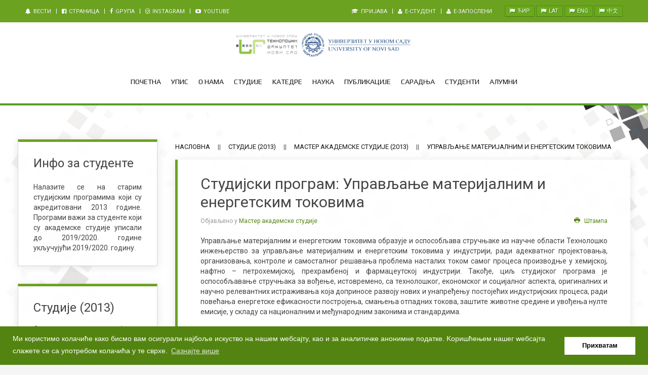

--- FILE ---
content_type: text/html; charset=utf-8
request_url: https://www.tf.uns.ac.rs/studije-2013/master-akademske-studije-2013/upravljanje-materijalnim-i-energetskim-tokovima.html
body_size: 91768
content:
<!DOCTYPE HTML>
<html prefix="og: http://ogp.me/ns#" lang="sr-rs" dir="ltr"  data-config='{"twitter":0,"plusone":0,"facebook":0,"style":"default"}'>

<head>
<link href="https://fonts.googleapis.com/css2?family=Play&display=swap" rel="stylesheet">
<link href="https://fonts.googleapis.com/css?family=Roboto:400,700&display=swap&subset=cyrillic,latin-ext" rel="stylesheet">

<meta http-equiv="X-UA-Compatible" content="IE=edge">
<meta name="viewport" content="width=device-width, initial-scale=1">
<meta charset="utf-8" />
	<base href="https://www.tf.uns.ac.rs/studije-2013/master-akademske-studije-2013/upravljanje-materijalnim-i-energetskim-tokovima.html" />
	<meta name="generator" content="Denode" />
	<title>Управљање материјалним и енергетским токовима - Технолошки факултет Нови Сад</title>
	<link href="/templates/tf/favicon.ico" rel="shortcut icon" type="image/vnd.microsoft.icon" />
	<link href="https://cdnjs.cloudflare.com/ajax/libs/simple-line-icons/2.4.1/css/simple-line-icons.min.css" rel="stylesheet" />
	<link href="/templates/tf/css/k2.css?v=2.11.20230505" rel="stylesheet" />
	<link href="/media/plg_system_kickgdpr/css/cookieconsent.min.css?91b92d6331da87f82bc29c9312f49f96" rel="stylesheet" />
	<script type="application/json" class="joomla-script-options new">{"csrf.token":"90b8d4e666c73604f766993b9c3abec6","system.paths":{"root":"","base":""}}</script>
	<script src="/media/jui/js/jquery.min.js?91b92d6331da87f82bc29c9312f49f96"></script>
	<script src="/media/jui/js/jquery-noconflict.js?91b92d6331da87f82bc29c9312f49f96"></script>
	<script src="/media/jui/js/jquery-migrate.min.js?91b92d6331da87f82bc29c9312f49f96"></script>
	<script src="/media/k2/assets/js/k2.frontend.js?v=2.11.20230505&sitepath=/"></script>
	<script src="/media/jui/js/bootstrap.min.js?91b92d6331da87f82bc29c9312f49f96"></script>
	<script src="/media/system/js/core.js?91b92d6331da87f82bc29c9312f49f96"></script>
	<script src="/media/plg_system_kickgdpr/js/cookieconsent.min.js?91b92d6331da87f82bc29c9312f49f96"></script>
	<script src="/media/widgetkit/uikit2-7f78242d.js"></script>
	<script src="/media/widgetkit/wk-scripts-7f64d1bf.js"></script>
	<script>
jQuery(function($){ initTooltips(); $("body").on("subform-row-add", initTooltips); function initTooltips (event, container) { container = container || document;$(container).find(".hasTooltip").tooltip({"html": true,"container": "body"});} });// Start Cookie Alert
window.addEventListener("load", function(){
window.cookieconsent.initialise({
  "palette": {
    "popup": {
      "background": "#538411",
      "text": "#ffffff"
    },
    "button": {
      "background": "#ffffff",
      "text": "#000000",
    }
  },
  "theme": "block",
  "position": "bottom",
  "type": "",
  "revokeBtn": "<div class=\"cc-revoke {{classes}}\">EU GDPR politika privatnosti</div>",
  "content": {
    "message": "Ми користимо колачиће како бисмо вам осигурали најбоље искуство на нашем wебсајту, као и за аналитичке анонимне податке. Kоришћењем нашег wебсајта слажете се са употребом колачића у те сврхе.",
    "dismiss": "Прихватам",
    "allow": "Allow cookies",
    "deny": "Refuse cookies",
    "link": "Сазнајте више",
    "href": "https://www.tf.uns.ac.rs/download/privatnost/politika-privatnosti.pdf",
  },
  "cookie": {
    "expiryDays": 365
  },
  "elements": {
    "messagelink": '<span id="cookieconsent:desc" class="cc-message">{{message}} <a aria-label="learn more about cookies" role=button tabindex="0" class="cc-link" href="https://www.tf.uns.ac.rs/download/privatnost/politika-privatnosti.pdf" target="_blank">{{link}}</a></span>'
  },
  onInitialise: function (status) {
    handleCookies(status);
  },
  onStatusChange: function (status, chosenBefore) {
    handleCookies(status);
  },
  onRevokeChoice: function () {
    handleCookies(status);
  }
})});
// End Cookie Alert
function handleCookies(status){
}

// Init handleCookies if the user doesn't choose any options
if (document.cookie.split(';').filter(function(item) {
    return item.indexOf('cookieconsent_status=') >= 0
}).length == 0) {
  handleCookies('notset');
};
	</script>

<link href="https://fonts.googleapis.com/css?family=Roboto:400,400i,500,700,900&amp;subset=cyrillic,cyrillic-ext,latin-ext" rel="stylesheet">
<meta name="google-site-verification" content="Ek_sJ9_pN4XCdP4yrbiO5AIigKnqDio565-AFNyqquM" />
<link rel="apple-touch-icon-precomposed" href="/templates/tf/apple_touch_icon.png">
<link rel="stylesheet" href="/templates/tf/css/bootstrap.css">
<link rel="stylesheet" href="/templates/tf/css/theme.css">
<link rel="stylesheet" href="/templates/tf/css/k2.css">
<link rel="stylesheet" href="/templates/tf/css/timeline.css">
<link rel="stylesheet" href="/templates/tf/css/animations.css">
<link rel="stylesheet" href="/templates/tf/css/custom.css">
<link rel="stylesheet" href="/templates/tf/css/stacktable.css">
<script src="/templates/tf/js/snap.svg-min.js"></script>
<script src="/templates/tf/warp/vendor/uikit/js/uikit.js"></script>
<script src="/templates/tf/warp/vendor/uikit/js/components/autocomplete.js"></script>
<script src="/templates/tf/warp/vendor/uikit/js/components/search.js"></script>
<script src="/templates/tf/warp/vendor/uikit/js/components/tooltip.js"></script>
<script src="/templates/tf/warp/vendor/uikit/js/components/sticky.js"></script>
<script src="/templates/tf/js/animations.min.js"></script>
<script src="/templates/tf/js/smoothscroll.js"></script>
<script src="/templates/tf/warp/js/social.js"></script>
<script src="/templates/tf/js/theme.js"></script>
<script src="/templates/tf/js/cyrlatconverter.js"></script>
<script src="/templates/tf/js/cyrlatconverter_ignore_list_rs.js"></script>
<script src="/templates/tf/js/particles.js"></script>
<script src="/templates/tf/js/particle-app.js"></script>
<script src="/templates/tf/js/stacktable.js"></script>
<script type="text/javascript">
    jQuery.noConflict();
</script>
</head>

<body class="CyrLatConvert tm-sidebar-a-left tm-sidebars-1 tm-isblog tf article">

    
<div id="bg-wrap">
        <div class="de-toolbar">
        <div class="<!--uk-container --> uk-container-center">
            <div class="tm-toolbar uk-clearfix uk-hidden-small">
            			<div class="uk-float-left"><div class="uk-panel"><ul class="uk-subnav uk-subnav-line"><li><a href="/o-nama/vesti.html"><i class="uk-icon-bell"></i> Вести</a></li><li><a href="https://www.facebook.com/TehnoloskiFakultetUNS/" target="_blank" rel="noopener noreferrer"><i class="uk-icon-facebook-official"></i> Страница</a></li><li><a href="https://www.facebook.com/groups/1507497302850181/" target="_blank" rel="noopener noreferrer"><i class="uk-icon-facebook"></i> Gрупа</a></li><li><a href="https://www.instagram.com/tehnoloski_fakultet_uns/" target="_blank" rel="noopener noreferrer"><i class="uk-icon-instagram"></i> Instagram</a></li><li><a href="https://www.youtube.com/channel/UCJEK6tTatRHTml045_LvJbg/" target="_blank" rel="noopener noreferrer"><i class="uk-icon-youtube-play"></i> Youtube</a></li></ul></div></div>
			
						<div class="uk-float-right"><div class="uk-panel">
	<div class="de-lang"><a class="uk-button uk-button-primary uk-button-mini" href="/rs#cir"><span class="CyrLatIgnore"><i class="uk-icon-flag"></i> ЋИР</span></a> <a class="uk-button uk-button-primary uk-button-mini" href="/rs#lat"><span class="CyrLatIgnore"><i class="uk-icon-flag"></i> LAT</span></a> <a class="uk-button uk-button-primary uk-button-mini" href="/en#lat"><span class="CyrLatIgnore"><i class="uk-icon-flag"></i> ENG</span></a> <a class="uk-button uk-button-primary uk-button-mini " href="/zh#lat"><span class="CyrLatIgnore"><i class="uk-icon-flag"></i> 中文</span></a></div></div>
<div class="uk-panel"><ul class="uk-subnav uk-subnav-line"><li><a href="/ulogujte-se.html"><i class="uk-icon-graduation-cap"></i> Пријава</a></li><li><a href="https://student.tf.uns.ac.rs/security/login.jsf" target="_blank" rel="noopener noreferrer"><i class="uk-icon-user"></i> e-Студент</a></li><li><a href="https://zaposleni.tf.uns.ac.rs/" target="_blank" rel="noopener noreferrer"><i class="uk-icon-user"></i> e-Запослени</a></li></ul></div></div>
			            </div>
        </div>
    </div>
    
    <div class="de-container">
        <div class="de-logobar-srb uk-hidden-small uk-flex uk-flex-center uk-vertical-align">
            <div class="uk-container uk-container-center uk-vertical-align-middle uk-margin-bottom uk-margin-top">
            <a class="top-logo1" href="http://www.tf.uns.ac.rs/" title="Tehnoloski fakultet Novi Sad"><img src="/images/glavne-slike/logo-cir.png" alt="logo tf" /></a><a class="top-logo2" href="http://www.uns.ac.rs/" target="_blank" title="Univerzitet u Novom Sadu"><img src="/images/glavne-slike/logo-uns.png" alt="logo uns" /></a>
            </div>
        </div>
    <div class="uk-sticky-init" data-uk-sticky="{top:0, animation: 'uk-animation-slide-top'}">
        <div class="de-container-inner">
        		<div class="tm-logobar srde uk-clearfix uk-hidden-small uk-hidden-medium">
            		    <a class="tm-logo" href="https://www.tf.uns.ac.rs">
	<img src="/images/glavne-slike/logo-cir.png" title="Технолошки факултет Нови Сад">
<a class="tm-logo2" href="http://www.uns.ac.rs/" target="_blank" title="Универзитет у Новом Саду"><img src="/images/glavne-slike/logo-uns.png" alt="logo uns" /></a></a>
		            </div>
        
        <div class="uk-container-center">
		    		    <nav class="tm-navbar uk-navbar uk-container-center uk-flex srb uk-flex-right">

						<ul class="uk-navbar-nav uk-hidden-small"><li><a href="/">Почетна</a></li><li class="uk-parent" data-uk-dropdown="{'preventflip':'y'}" aria-haspopup="true" aria-expanded="false"><a href="/upis.html">Упис</a><div class="uk-dropdown uk-dropdown-navbar uk-dropdown-width-1"><div class="uk-grid uk-dropdown-grid"><div class="uk-width-1-1"><ul class="uk-nav uk-nav-navbar"><li><a href="/upis/uslovi-upisa-na-osnovne-akademske-studije.html">Услови уписа на основне академске студије - 2025/2026.</a></li><li><a href="/upis/uslovi-upisa-na-master-akademske-studije.html">Услови уписа на мастер академске студије  - 2025/2026.</a></li><li><a href="/upis/uslovi-upisa-na-specijalisticke-akademske-studije.html">Услови уписа на специјалистичке академске студије  - 2025/2026.</a></li><li><a href="/upis/uslovi-upisa-na-doktorske-studije.html">Услови уписа на докторске студије - 2025/2026.</a></li><li><a href="https://www.tf.uns.ac.rs/download/upis/zadaci-prijemni.pdf" target="_blank" rel="noopener noreferrer">Збирка задатака за пријемни испит</a></li></ul></div></div></div></li><li class="uk-parent" data-uk-dropdown="{'preventflip':'y'}" aria-haspopup="true" aria-expanded="false"><a href="/o-nama.html">О нама</a><div class="uk-dropdown uk-dropdown-navbar uk-dropdown-width-2" style="min-width: 560px; max-width: 560px; width:280px;"><div class="uk-grid uk-dropdown-grid"><div class="uk-width-1-2"><ul class="uk-nav uk-nav-navbar"><li class="uk-parent"><a href="/o-nama/fakultet.html">Факултет</a><ul class="uk-nav-sub"><li><a href="/o-nama/fakultet/o-fakultetu.html">O Факултету</a></li><li><a href="/o-nama/fakultet/istorijat.html">Историјат</a></li><li><a href="/o-nama/fakultet/organizaciona-struktura.html">Организациона структура</a></li><li><a href="/o-nama/fakultet/misija-vizija-i-vrednosti.html">Мисија, визија и вредности</a></li><li><a href="/download/o-nama/politika_kvaliteta.pdf" target="_blank" rel="noopener noreferrer">Политика квалитета</a></li><li><a href="http://www.tf.uns.ac.rs/download/ravnopravnost.pdf" target="_blank" rel="noopener noreferrer">Родна равноправност</a></li><li><a href="/o-nama/fakultet/akreditacija.html">Aкредитација и дозвола за рад</a></li><li><a href="/o-nama/fakultet/interna-revizija.html">Интерна ревизија</a></li><li><a href="/o-nama/fakultet/izbori-u-zvanja.html">Избори у звања</a></li><li><a href="/o-nama/fakultet/studentski-parlament.html">Студентски парламент</a></li></ul></li><li><a href="/o-nama/dekan.html">Декан</a></li><li><a href="/o-nama/pravna-akta.html">Правна акта</a></li><li><a href="https://informator.poverenik.rs/informator?org=Y6v27a3S5v6SazFA2" target="_blank" rel="noopener noreferrer">Информатор о раду</a></li><li><a href="/o-nama/finansijski-planovi-i-izvestaji.html">Финансијски планови и извештаји</a></li></ul></div><div class="uk-width-1-2"><ul class="uk-nav uk-nav-navbar"><li><a href="/o-nama/mediji-o-nama.html">Медији о нама</a></li><li class="uk-parent"><a href="/o-nama/biblioteka.html">Библиотека</a><ul class="uk-nav-sub"><li><a href="/o-nama/biblioteka/info-oko-biblioteke.html">Инфо око библиотеке</a></li><li><a href="/o-nama/biblioteka/info-za-korisnike.html">Инфо за кориснике</a></li></ul></li><li class="uk-parent"><a href="/o-nama/javne-nabavke.html">Набавке</a><ul class="uk-nav-sub"><li><a href="/o-nama/javne-nabavke/aktuelne-nabavke.html">Актуелне набавке</a></li><li><a href="http://www.tf.uns.ac.rs/download/javne-nabavke/spisak_nabavki/spisak_nabavki_2025.pdf" target="_blank" rel="noopener noreferrer">Списак набавки на које се Закон не примењује</a></li><li><a href="/o-nama/javne-nabavke/plan-javnih-nabavki.html">План јавних набавки</a></li><li><a href="/o-nama/javne-nabavke/arhiva-javnih-nabavki.html">Архива јавних набавки </a></li></ul></li><li><a href="/o-nama/vesti.html">Вести</a></li><li><a href="/o-nama/kontakt.html">Контакт</a></li></ul></div></div></div></li><li class="uk-parent" data-uk-dropdown="{'preventflip':'y'}" aria-haspopup="true" aria-expanded="false"><a href="/studije.html">Студије</a><div class="uk-dropdown uk-dropdown-navbar uk-dropdown-width-2" style="min-width: 700px; max-width: 700px; width:350px;"><div class="uk-grid uk-dropdown-grid"><div class="uk-width-1-2"><ul class="uk-nav uk-nav-navbar"><li class="uk-parent"><a href="/studije/osnovne-akademske-studije.html">Основне академске студије</a><ul class="uk-nav-sub"><li><a href="/studije/osnovne-akademske-studije/prehrambeno-inzenjerstvo.html">Прехрамбено инжењерство</a></li><li><a href="/studije/osnovne-akademske-studije/biotehnologija.html">Биотехнологија</a></li><li><a href="/studije/osnovne-akademske-studije/hemijsko-inzenjerstvo.html">Хемијско инжењерство</a></li><li><a href="/studije/osnovne-akademske-studije/farmaceutsko-inzenjerstvo.html">Фармацеутско инжењерство</a></li><li><a href="/studije/osnovne-akademske-studije/inzenjerstvo-materijala.html">Инжењерство материјала</a></li></ul></li><li class="uk-parent"><a href="/studije/master-akademske-studije.html">Мастер академске студије</a><ul class="uk-nav-sub"><li><a href="/studije/master-akademske-studije/prehrambeno-inzenjerstvo.html">Прехрамбено инжењерство</a></li><li><a href="/studije/master-akademske-studije/biotehnologija.html">Биотехнологија</a></li><li><a href="/studije/master-akademske-studije/hemijsko-inzenjerstvo.html">Хемијско инжењерство</a></li><li><a href="/studije/master-akademske-studije/farmaceutsko-inzenjerstvo.html">Фармацеутско инжењерство</a></li><li><a href="/studije/master-akademske-studije/inzenjerstvo-materijala.html">Инжењерство материјала</a></li></ul></li></ul></div><div class="uk-width-1-2"><ul class="uk-nav uk-nav-navbar"><li class="uk-parent"><a href="/studije/specijalisticke-akademske-studije.html">Специјалистичке академске студије</a><ul class="uk-nav-sub"><li><a href="/studije/specijalisticke-akademske-studije/mikrobioloska-bezbednost-hrane.html">Микробиолошка безбедност хране</a></li><li><a href="/studije/specijalisticke-akademske-studije/кozmeticka-tehnologija.html">Козметичка технологија</a></li></ul></li><li class="uk-parent"><a href="/studije/doktorske-akademske-studije.html">Докторске академске студије</a><ul class="uk-nav-sub"><li><a href="/studije/doktorske-akademske-studije/prehrambeno-inzenjerstvo.html">Прехрамбено инжењерство</a></li><li><a href="/studije/doktorske-akademske-studije/biotehnologija.html">Биотехнологија</a></li><li><a href="/studije/doktorske-akademske-studije/hemijsko-inzenjerstvo.html">Хемијско инжењерство</a></li><li><a href="/studije/doktorske-akademske-studije/farmaceutsko-inzenjerstvo.html">Фармацеутско инжењерство</a></li><li><a href="/studije/doktorske-akademske-studije/inzenjerstvo-materijala.html">Инжењерство материјала</a></li><li><a href="https://nardus.mpn.gov.rs/handle/123456789/44" target="_blank" rel="noopener noreferrer">Увид у докторске дисертације</a></li></ul></li></ul></div></div></div></li><li class="uk-parent" data-uk-dropdown="{'preventflip':'y'}" aria-haspopup="true" aria-expanded="false"><a href="/katedre.html">Kатедре</a><div class="uk-dropdown uk-dropdown-navbar uk-dropdown-width-2" style="min-width: 560px; max-width: 560px; width:280px;"><div class="uk-grid uk-dropdown-grid"><div class="uk-width-1-2"><ul class="uk-nav uk-nav-navbar"><li><a href="/katedre/katedra-za-opste-inzenjerske-discipline.html">Kатедра за опште инжењерске дисциплине</a></li><li><a href="/katedre/katedra-za-primenjene-i-inženjerske-hemije.html">Kатедра за примењене и инжењерске хемије</a></li><li><a href="/katedre/katedra-za-hemijsko-inzenjerstvo.html">Kатедра за хемијско инжењерство</a></li><li><a href="/katedre/katedra-za-inzenjerstvo-ugljenohidratne-hrane.html">Kатедра за инжењерство угљенохидратне хране</a></li><li><a href="/katedre/katedra-za-inzenjerstvo-konzervisane-hrane.html">Kатедра за инжењерство конзервисане хране</a></li></ul></div><div class="uk-width-1-2"><ul class="uk-nav uk-nav-navbar"><li><a href="/katedre/katedra-za-biotehnologiju.html">Kатедра за биотехнологију</a></li><li><a href="/katedre/katedra-za-naftno-petrohemijsko-inzenjerstvo.html">Kатедра за нафтно-петрохемијско инжењерство</a></li><li><a href="/katedre/katedra-za-inzenjerstvo-materijala.html">Kатедра за инжењерство материјала</a></li><li><a href="/katedre/katedra-za-farmaceutsko-inzenjerstvo.html">Катедра за фармацеутско инжењерство</a></li></ul></div></div></div></li><li class="uk-parent" data-uk-dropdown="{'preventflip':'y'}" aria-haspopup="true" aria-expanded="false"><a href="/nauka.html">Наука</a><div class="uk-dropdown uk-dropdown-navbar uk-dropdown-width-1" style="min-width: 280px; max-width: 280px; width:280px;"><div class="uk-grid uk-dropdown-grid"><div class="uk-width-1-1"><ul class="uk-nav uk-nav-navbar"><li><a href="/nauka/projekti.html">Пројекти</a></li><li><a href="/nauka/medjunarodna-saradnja.html">Међународна сарадња</a></li><li><a href="/nauka/konferencije.html">Kонференције</a></li></ul></div></div></div></li><li class="uk-parent" data-uk-dropdown="{'preventflip':'y'}" aria-haspopup="true" aria-expanded="false"><a href="/публикације.html">Публикације</a><div class="uk-dropdown uk-dropdown-navbar uk-dropdown-width-1"><div class="uk-grid uk-dropdown-grid"><div class="uk-width-1-1"><ul class="uk-nav uk-nav-navbar"><li><a href="/публикације/acta-priodica-technologica.html">Acta Periodica Technologica</a></li><li><a href="https://www.tf.uns.ac.rs/publikacije/PAC/index.html" target="_blank" rel="noopener noreferrer">PROCESSING and APPLICATION of CERAMICS</a></li><li><a href="/публикације/uljarstvo.html">Uljarstvo</a></li></ul></div></div></div></li><li class="uk-parent" data-uk-dropdown="{'preventflip':'y'}" aria-haspopup="true" aria-expanded="false"><a href="/saradnja.html">Сарадња</a><div class="uk-dropdown uk-dropdown-navbar uk-dropdown-width-1"><div class="uk-grid uk-dropdown-grid"><div class="uk-width-1-1"><ul class="uk-nav uk-nav-navbar"><li class="uk-parent"><a href="/saradnja/laboratorije.html">Лабораторије</a><ul class="uk-nav-sub"><li><a href="/saradnja/laboratorije/laboratorija-za-ispitivanje-prehrambenih-proizvoda.html">Лабораторија за испитивање прехрамбених производа</a></li><li><a href="/saradnja/laboratorije/laboratorija-za-ambalazu-i-pakovanje.html">Лабораторија за амбалажу и паковање </a></li><li><a href="/saradnja/laboratorije/laboratorija-za-ispitivanje-materijala-u-kulturnom-nasledju.html">Лабораторија за испитивање материјала у културном наслеђу</a></li></ul></li><li><a href="/saradnja/kursevi.html">Курсеви</a></li><li><a href="http://www.tf.uns.ac.rs/download/nauka/cenovnik-usluznih-analiza-fakulteta.pdf" onclick="window.open(this.href, 'targetWindow', 'toolbar=no,location=no,status=no,menubar=no,scrollbars=yes,resizable=yes,'); return false;">Ценовник услужних анализа изван лабораторија</a></li><li><a href="/saradnja/saradnja-sa-privredom.html">Сарадња са привредом</a></li></ul></div></div></div></li><li class="uk-parent" data-uk-dropdown="{'preventflip':'y'}" aria-haspopup="true" aria-expanded="false"><a href="/studenti.html">Студенти</a><div class="uk-dropdown uk-dropdown-navbar uk-dropdown-width-1" style="min-width: 350px; max-width: 350px; width:350px;"><div class="uk-grid uk-dropdown-grid"><div class="uk-width-1-1"><ul class="uk-nav uk-nav-navbar"><li><a href="/studenti/vazna-obavestenja.html">Важна обавештења</a></li><li><a href="/studenti/obavestenja.html">Обавештења</a></li><li><a href="/studenti/kalendar-rada.html">Календар рада</a></li><li><a href="/studenti/raspored-predavanja.html">Распоред предавања</a></li><li><a href="/studenti/raspored-ispita.html">Распоред испита</a></li><li><a href="/studenti/obrazci-i-skolarina.html">Обрасци и школарина </a></li><li><a href="https://www.tf.uns.ac.rs/download/o-nama/saradnja/spisak_zakljucenih_ugovora_praksa.pdf">Пракса - списак закључених уговора</a></li><li><a href="/studenti/registar-studentskih-organizacija.html">Регистар студентских организација</a></li><li class="uk-parent"><a href="/studenti/studentske-organizacije.html">Студентске организације и удружења</a><ul class="uk-nav-sub"><li><a href="/studenti/studentske-organizacije/studentska-unija-sutf.html">Студентска унија - СУТФ</a></li><li><a href="/studenti/studentske-organizacije/kulturno-umetnicko-drustvo-kudtf.html">Kултурно-уметничко друштво - KУДТФ</a></li><li><a href="/studenti/studentske-organizacije/sportsko-udruzenje-suteh.html">Спортско удружење „Технолог“ - СУТЕХ</a></li><li><a href="/studenti/studentske-organizacije/naucna-sekcija.html">Научна секција</a></li></ul></li><li><a href="/studenti/mobilnost-i-erazmus-plus.html">Mobilnost i Erasmus+</a></li><li><a href="http://moodle.tf.uns.ac.rs/" target="_blank" rel="noopener noreferrer">Moodle</a></li><li><a href="https://sova.uns.ac.rs/" target="_blank" rel="noopener noreferrer">SOVA</a></li></ul></div></div></div></li><li class="uk-parent" data-uk-dropdown="{'preventflip':'y'}" aria-haspopup="true" aria-expanded="false"><a href="/alumni.html">Алумни</a><div class="uk-dropdown uk-dropdown-navbar uk-dropdown-width-1"><div class="uk-grid uk-dropdown-grid"><div class="uk-width-1-1"><ul class="uk-nav uk-nav-navbar"><li><a href="/alumni/o-alumni-klubu.html">О Алумни клубу</a></li><li><a href="/alumni/postanite-clan-alumni-kluba.html">Постаните члан Алумни клуба</a></li><li><a href="/alumni/alumni-login.html">Алумни пријава</a></li><li><a href="/alumni/alumnisti-u-kompanijama.html">Алумнисти у компанијама</a></li></ul></div></div></div></li></ul>			
            
                        <!-- This is the anchor toggling the modal -->
            <div class="de-button-amination uk-hidden-small uk-hidden-medium">
		    <button class="action1" data-uk-modal="{target:'#meni-modal-blank'}"><div class="icon1"></div><div class="icon1"></div><div class="icon1"></div> <span class="de-button-text">Отвори мени</span></button>
            </div>
			
						<a href="#offcanvas" class="uk-navbar-toggle uk-visible-small" data-uk-offcanvas></a>
			
						<div class="uk-navbar-content uk-navbar-center uk-visible-small"><a class="tm-logo-small" href="https://www.tf.uns.ac.rs">
	<img src="/images/glavne-slike/logo-cir.svg" width="135" height="40" alt="logo" class="uk-responsive-height"></a></div>
			
                        <!-- This is the anchor toggling the modal -->
		    <div class="uk-navbar-content uk-hidden">
			    <label><input type="checkbox"><span class="menu"><span class="hamburger"></span></span>
			    <ul class="uk-navbar-nav uk-hidden-small"><li><a href="/">Почетна</a></li><li class="uk-parent" data-uk-dropdown="{'preventflip':'y'}" aria-haspopup="true" aria-expanded="false"><a href="/upis.html">Упис</a><div class="uk-dropdown uk-dropdown-navbar uk-dropdown-width-1"><div class="uk-grid uk-dropdown-grid"><div class="uk-width-1-1"><ul class="uk-nav uk-nav-navbar"><li><a href="/upis/uslovi-upisa-na-osnovne-akademske-studije.html">Услови уписа на основне академске студије - 2025/2026.</a></li><li><a href="/upis/uslovi-upisa-na-master-akademske-studije.html">Услови уписа на мастер академске студије  - 2025/2026.</a></li><li><a href="/upis/uslovi-upisa-na-specijalisticke-akademske-studije.html">Услови уписа на специјалистичке академске студије  - 2025/2026.</a></li><li><a href="/upis/uslovi-upisa-na-doktorske-studije.html">Услови уписа на докторске студије - 2025/2026.</a></li><li><a href="https://www.tf.uns.ac.rs/download/upis/zadaci-prijemni.pdf" target="_blank" rel="noopener noreferrer">Збирка задатака за пријемни испит</a></li></ul></div></div></div></li><li class="uk-parent" data-uk-dropdown="{'preventflip':'y'}" aria-haspopup="true" aria-expanded="false"><a href="/o-nama.html">О нама</a><div class="uk-dropdown uk-dropdown-navbar uk-dropdown-width-2" style="min-width: 560px; max-width: 560px; width:280px;"><div class="uk-grid uk-dropdown-grid"><div class="uk-width-1-2"><ul class="uk-nav uk-nav-navbar"><li class="uk-parent"><a href="/o-nama/fakultet.html">Факултет</a><ul class="uk-nav-sub"><li><a href="/o-nama/fakultet/o-fakultetu.html">O Факултету</a></li><li><a href="/o-nama/fakultet/istorijat.html">Историјат</a></li><li><a href="/o-nama/fakultet/organizaciona-struktura.html">Организациона структура</a></li><li><a href="/o-nama/fakultet/misija-vizija-i-vrednosti.html">Мисија, визија и вредности</a></li><li><a href="/download/o-nama/politika_kvaliteta.pdf" target="_blank" rel="noopener noreferrer">Политика квалитета</a></li><li><a href="http://www.tf.uns.ac.rs/download/ravnopravnost.pdf" target="_blank" rel="noopener noreferrer">Родна равноправност</a></li><li><a href="/o-nama/fakultet/akreditacija.html">Aкредитација и дозвола за рад</a></li><li><a href="/o-nama/fakultet/interna-revizija.html">Интерна ревизија</a></li><li><a href="/o-nama/fakultet/izbori-u-zvanja.html">Избори у звања</a></li><li><a href="/o-nama/fakultet/studentski-parlament.html">Студентски парламент</a></li></ul></li><li><a href="/o-nama/dekan.html">Декан</a></li><li><a href="/o-nama/pravna-akta.html">Правна акта</a></li><li><a href="https://informator.poverenik.rs/informator?org=Y6v27a3S5v6SazFA2" target="_blank" rel="noopener noreferrer">Информатор о раду</a></li><li><a href="/o-nama/finansijski-planovi-i-izvestaji.html">Финансијски планови и извештаји</a></li></ul></div><div class="uk-width-1-2"><ul class="uk-nav uk-nav-navbar"><li><a href="/o-nama/mediji-o-nama.html">Медији о нама</a></li><li class="uk-parent"><a href="/o-nama/biblioteka.html">Библиотека</a><ul class="uk-nav-sub"><li><a href="/o-nama/biblioteka/info-oko-biblioteke.html">Инфо око библиотеке</a></li><li><a href="/o-nama/biblioteka/info-za-korisnike.html">Инфо за кориснике</a></li></ul></li><li class="uk-parent"><a href="/o-nama/javne-nabavke.html">Набавке</a><ul class="uk-nav-sub"><li><a href="/o-nama/javne-nabavke/aktuelne-nabavke.html">Актуелне набавке</a></li><li><a href="http://www.tf.uns.ac.rs/download/javne-nabavke/spisak_nabavki/spisak_nabavki_2025.pdf" target="_blank" rel="noopener noreferrer">Списак набавки на које се Закон не примењује</a></li><li><a href="/o-nama/javne-nabavke/plan-javnih-nabavki.html">План јавних набавки</a></li><li><a href="/o-nama/javne-nabavke/arhiva-javnih-nabavki.html">Архива јавних набавки </a></li></ul></li><li><a href="/o-nama/vesti.html">Вести</a></li><li><a href="/o-nama/kontakt.html">Контакт</a></li></ul></div></div></div></li><li class="uk-parent" data-uk-dropdown="{'preventflip':'y'}" aria-haspopup="true" aria-expanded="false"><a href="/studije.html">Студије</a><div class="uk-dropdown uk-dropdown-navbar uk-dropdown-width-2" style="min-width: 700px; max-width: 700px; width:350px;"><div class="uk-grid uk-dropdown-grid"><div class="uk-width-1-2"><ul class="uk-nav uk-nav-navbar"><li class="uk-parent"><a href="/studije/osnovne-akademske-studije.html">Основне академске студије</a><ul class="uk-nav-sub"><li><a href="/studije/osnovne-akademske-studije/prehrambeno-inzenjerstvo.html">Прехрамбено инжењерство</a></li><li><a href="/studije/osnovne-akademske-studije/biotehnologija.html">Биотехнологија</a></li><li><a href="/studije/osnovne-akademske-studije/hemijsko-inzenjerstvo.html">Хемијско инжењерство</a></li><li><a href="/studije/osnovne-akademske-studije/farmaceutsko-inzenjerstvo.html">Фармацеутско инжењерство</a></li><li><a href="/studije/osnovne-akademske-studije/inzenjerstvo-materijala.html">Инжењерство материјала</a></li></ul></li><li class="uk-parent"><a href="/studije/master-akademske-studije.html">Мастер академске студије</a><ul class="uk-nav-sub"><li><a href="/studije/master-akademske-studije/prehrambeno-inzenjerstvo.html">Прехрамбено инжењерство</a></li><li><a href="/studije/master-akademske-studije/biotehnologija.html">Биотехнологија</a></li><li><a href="/studije/master-akademske-studije/hemijsko-inzenjerstvo.html">Хемијско инжењерство</a></li><li><a href="/studije/master-akademske-studije/farmaceutsko-inzenjerstvo.html">Фармацеутско инжењерство</a></li><li><a href="/studije/master-akademske-studije/inzenjerstvo-materijala.html">Инжењерство материјала</a></li></ul></li></ul></div><div class="uk-width-1-2"><ul class="uk-nav uk-nav-navbar"><li class="uk-parent"><a href="/studije/specijalisticke-akademske-studije.html">Специјалистичке академске студије</a><ul class="uk-nav-sub"><li><a href="/studije/specijalisticke-akademske-studije/mikrobioloska-bezbednost-hrane.html">Микробиолошка безбедност хране</a></li><li><a href="/studije/specijalisticke-akademske-studije/кozmeticka-tehnologija.html">Козметичка технологија</a></li></ul></li><li class="uk-parent"><a href="/studije/doktorske-akademske-studije.html">Докторске академске студије</a><ul class="uk-nav-sub"><li><a href="/studije/doktorske-akademske-studije/prehrambeno-inzenjerstvo.html">Прехрамбено инжењерство</a></li><li><a href="/studije/doktorske-akademske-studije/biotehnologija.html">Биотехнологија</a></li><li><a href="/studije/doktorske-akademske-studije/hemijsko-inzenjerstvo.html">Хемијско инжењерство</a></li><li><a href="/studije/doktorske-akademske-studije/farmaceutsko-inzenjerstvo.html">Фармацеутско инжењерство</a></li><li><a href="/studije/doktorske-akademske-studije/inzenjerstvo-materijala.html">Инжењерство материјала</a></li><li><a href="https://nardus.mpn.gov.rs/handle/123456789/44" target="_blank" rel="noopener noreferrer">Увид у докторске дисертације</a></li></ul></li></ul></div></div></div></li><li class="uk-parent" data-uk-dropdown="{'preventflip':'y'}" aria-haspopup="true" aria-expanded="false"><a href="/katedre.html">Kатедре</a><div class="uk-dropdown uk-dropdown-navbar uk-dropdown-width-2" style="min-width: 560px; max-width: 560px; width:280px;"><div class="uk-grid uk-dropdown-grid"><div class="uk-width-1-2"><ul class="uk-nav uk-nav-navbar"><li><a href="/katedre/katedra-za-opste-inzenjerske-discipline.html">Kатедра за опште инжењерске дисциплине</a></li><li><a href="/katedre/katedra-za-primenjene-i-inženjerske-hemije.html">Kатедра за примењене и инжењерске хемије</a></li><li><a href="/katedre/katedra-za-hemijsko-inzenjerstvo.html">Kатедра за хемијско инжењерство</a></li><li><a href="/katedre/katedra-za-inzenjerstvo-ugljenohidratne-hrane.html">Kатедра за инжењерство угљенохидратне хране</a></li><li><a href="/katedre/katedra-za-inzenjerstvo-konzervisane-hrane.html">Kатедра за инжењерство конзервисане хране</a></li></ul></div><div class="uk-width-1-2"><ul class="uk-nav uk-nav-navbar"><li><a href="/katedre/katedra-za-biotehnologiju.html">Kатедра за биотехнологију</a></li><li><a href="/katedre/katedra-za-naftno-petrohemijsko-inzenjerstvo.html">Kатедра за нафтно-петрохемијско инжењерство</a></li><li><a href="/katedre/katedra-za-inzenjerstvo-materijala.html">Kатедра за инжењерство материјала</a></li><li><a href="/katedre/katedra-za-farmaceutsko-inzenjerstvo.html">Катедра за фармацеутско инжењерство</a></li></ul></div></div></div></li><li class="uk-parent" data-uk-dropdown="{'preventflip':'y'}" aria-haspopup="true" aria-expanded="false"><a href="/nauka.html">Наука</a><div class="uk-dropdown uk-dropdown-navbar uk-dropdown-width-1" style="min-width: 280px; max-width: 280px; width:280px;"><div class="uk-grid uk-dropdown-grid"><div class="uk-width-1-1"><ul class="uk-nav uk-nav-navbar"><li><a href="/nauka/projekti.html">Пројекти</a></li><li><a href="/nauka/medjunarodna-saradnja.html">Међународна сарадња</a></li><li><a href="/nauka/konferencije.html">Kонференције</a></li></ul></div></div></div></li><li class="uk-parent" data-uk-dropdown="{'preventflip':'y'}" aria-haspopup="true" aria-expanded="false"><a href="/публикације.html">Публикације</a><div class="uk-dropdown uk-dropdown-navbar uk-dropdown-width-1"><div class="uk-grid uk-dropdown-grid"><div class="uk-width-1-1"><ul class="uk-nav uk-nav-navbar"><li><a href="/публикације/acta-priodica-technologica.html">Acta Periodica Technologica</a></li><li><a href="https://www.tf.uns.ac.rs/publikacije/PAC/index.html" target="_blank" rel="noopener noreferrer">PROCESSING and APPLICATION of CERAMICS</a></li><li><a href="/публикације/uljarstvo.html">Uljarstvo</a></li></ul></div></div></div></li><li class="uk-parent" data-uk-dropdown="{'preventflip':'y'}" aria-haspopup="true" aria-expanded="false"><a href="/saradnja.html">Сарадња</a><div class="uk-dropdown uk-dropdown-navbar uk-dropdown-width-1"><div class="uk-grid uk-dropdown-grid"><div class="uk-width-1-1"><ul class="uk-nav uk-nav-navbar"><li class="uk-parent"><a href="/saradnja/laboratorije.html">Лабораторије</a><ul class="uk-nav-sub"><li><a href="/saradnja/laboratorije/laboratorija-za-ispitivanje-prehrambenih-proizvoda.html">Лабораторија за испитивање прехрамбених производа</a></li><li><a href="/saradnja/laboratorije/laboratorija-za-ambalazu-i-pakovanje.html">Лабораторија за амбалажу и паковање </a></li><li><a href="/saradnja/laboratorije/laboratorija-za-ispitivanje-materijala-u-kulturnom-nasledju.html">Лабораторија за испитивање материјала у културном наслеђу</a></li></ul></li><li><a href="/saradnja/kursevi.html">Курсеви</a></li><li><a href="http://www.tf.uns.ac.rs/download/nauka/cenovnik-usluznih-analiza-fakulteta.pdf" onclick="window.open(this.href, 'targetWindow', 'toolbar=no,location=no,status=no,menubar=no,scrollbars=yes,resizable=yes,'); return false;">Ценовник услужних анализа изван лабораторија</a></li><li><a href="/saradnja/saradnja-sa-privredom.html">Сарадња са привредом</a></li></ul></div></div></div></li><li class="uk-parent" data-uk-dropdown="{'preventflip':'y'}" aria-haspopup="true" aria-expanded="false"><a href="/studenti.html">Студенти</a><div class="uk-dropdown uk-dropdown-navbar uk-dropdown-width-1" style="min-width: 350px; max-width: 350px; width:350px;"><div class="uk-grid uk-dropdown-grid"><div class="uk-width-1-1"><ul class="uk-nav uk-nav-navbar"><li><a href="/studenti/vazna-obavestenja.html">Важна обавештења</a></li><li><a href="/studenti/obavestenja.html">Обавештења</a></li><li><a href="/studenti/kalendar-rada.html">Календар рада</a></li><li><a href="/studenti/raspored-predavanja.html">Распоред предавања</a></li><li><a href="/studenti/raspored-ispita.html">Распоред испита</a></li><li><a href="/studenti/obrazci-i-skolarina.html">Обрасци и школарина </a></li><li><a href="https://www.tf.uns.ac.rs/download/o-nama/saradnja/spisak_zakljucenih_ugovora_praksa.pdf">Пракса - списак закључених уговора</a></li><li><a href="/studenti/registar-studentskih-organizacija.html">Регистар студентских организација</a></li><li class="uk-parent"><a href="/studenti/studentske-organizacije.html">Студентске организације и удружења</a><ul class="uk-nav-sub"><li><a href="/studenti/studentske-organizacije/studentska-unija-sutf.html">Студентска унија - СУТФ</a></li><li><a href="/studenti/studentske-organizacije/kulturno-umetnicko-drustvo-kudtf.html">Kултурно-уметничко друштво - KУДТФ</a></li><li><a href="/studenti/studentske-organizacije/sportsko-udruzenje-suteh.html">Спортско удружење „Технолог“ - СУТЕХ</a></li><li><a href="/studenti/studentske-organizacije/naucna-sekcija.html">Научна секција</a></li></ul></li><li><a href="/studenti/mobilnost-i-erazmus-plus.html">Mobilnost i Erasmus+</a></li><li><a href="http://moodle.tf.uns.ac.rs/" target="_blank" rel="noopener noreferrer">Moodle</a></li><li><a href="https://sova.uns.ac.rs/" target="_blank" rel="noopener noreferrer">SOVA</a></li></ul></div></div></div></li><li class="uk-parent" data-uk-dropdown="{'preventflip':'y'}" aria-haspopup="true" aria-expanded="false"><a href="/alumni.html">Алумни</a><div class="uk-dropdown uk-dropdown-navbar uk-dropdown-width-1"><div class="uk-grid uk-dropdown-grid"><div class="uk-width-1-1"><ul class="uk-nav uk-nav-navbar"><li><a href="/alumni/o-alumni-klubu.html">О Алумни клубу</a></li><li><a href="/alumni/postanite-clan-alumni-kluba.html">Постаните члан Алумни клуба</a></li><li><a href="/alumni/alumni-login.html">Алумни пријава</a></li><li><a href="/alumni/alumnisti-u-kompanijama.html">Алумнисти у компанијама</a></li></ul></div></div></div></li></ul>                </label>
            </div>
                        </nav>
		            </div>
        </div>
    </div>
    </div>

    
    
	
        <div class="middle-wrap animate fadeIn" data-anim-type="fadeIn" data-anim-delay="300">
    <div class="uk-container uk-container-center">
        <div id="tm-middle" class="tm-middle uk-grid" data-uk-grid-match data-uk-grid-margin>

						<div class="tm-main uk-width-medium-3-4 uk-push-1-4">

				
								<main id="tm-content" class="tm-content">

										<ul class="uk-breadcrumb"><li><a class="de-icon" href="/">Насловна</a></li><li><a class="de-icon" href="/studije-2013.html">Студије (2013)</a></li><li><a class="de-icon" href="/studije-2013/master-akademske-studije-2013.html">Мастер академске студије (2013)</a></li><li class="uk-active"><span>Управљање материјалним и енергетским токовима</span></li></ul>
					
					<div id="system-message-container">
</div>
<article class="uk-article" >

	
		<h1 class="uk-article-title">
					Студијски програм: Управљање материјалним и енергетским токовима			</h1>
	
	
		<p class="uk-article-meta">
		 Објављено у <span class="de-kat-bold"><a href="/studije-2013/124-master-akademske-studije.html">Мастер академске студије</a></span>
                <span class="uk-float-right"><a href="/studije-2013/master-akademske-studije-2013/upravljanje-materijalnim-i-energetskim-tokovima.html?tmpl=component&amp;print=1" class="uk-margin-left" title="Одштампај чланак < Студијски програм: Управљање материјалним и енергетским токовима >" onclick="window.open(this.href,'win2','status=no,toolbar=no,scrollbars=yes,titlebar=no,menubar=no,resizable=yes,width=640,height=480,directories=no,location=no'); return false;" rel="nofollow">			<span class="icon-print" aria-hidden="true"></span>
		Штампа	</a></span>
        	</p>
	
	
	
			<p>Управљање материјалним и енергетским токовима образује и оспособљава стручњаке из научне области Технолошко инжењерство за управљање материјалним и енергетским токовима у индустрији, ради адекватног пројектовања, организовања, контроле и самосталног решавања проблема насталих током самог процеса производње у хемијској, нафтно – петрохемијској, прехрамбеној и фармацеутској индустрији. Такође, циљ студијског програма је оспособљавање стручњака за вођење, истовремено, са технолошког, економског и социјалног аспекта, оригиналних и научно релевантних истраживања која доприносе развоју нових и унапређењу постојећих индустријских процеса, ради повећања енергетске ефикасности постројења, смањења отпадних токова, заштите животне средине и увођења нулте емисије, у складу са националним и међународним законима и стандардима.</p>

 

<h3>Наставни план студијског програма</h3>
<div class="uk-animation-fade">
<div class="table-responsive">
<table id="card-table1" class="table table-striped table-bordered table-hover de-table-studije de-table-mas" style="width: 100%;">
<thead>
<tr>
<th rowspan="2"></th>
<th rowspan="2">Ш</th>
<th rowspan="2">Назив предмета</th>
<th rowspan="2">С</th>
<th rowspan="2">Статус предмета</th>
<th colspan="4">Часови активне наставе</th>
<th rowspan="2">Остали часови</th>
<th rowspan="2">ЕСПБ</th>
<th rowspan="2">Преузимање</th>
</tr>
<tr><th>П</th><th>В</th><th>СИР</th><th>ДОН</th></tr>
</thead>
<tbody>
<tr><th colspan="12">ПРВА ГОДИНА</th></tr>
<tr>
<td>1.</td>
<td>МЕМО1</td>
<td>Управљање екосистемима</td>
<td>1</td>
<td>О</td>
<td>3</td>
<td>2</td>
<td>-</td>
<td>-</td>
<td>-</td>
<td>6</td>
<td><a class="uk-button uk-button-primary uk-button-mini" href="/download/studije/mas/mem/upravljenje_ekosistemima.pdf" target="_blank">Преузми ПДФ</a></td>
</tr>
<tr>
<td>2.</td>
<td>МЕМО2</td>
<td>Управљање материјалним токовима у индустрији</td>
<td>1</td>
<td>О</td>
<td>3</td>
<td>3</td>
<td>-</td>
<td>-</td>
<td>-</td>
<td>8</td>
<td><a class="uk-button uk-button-primary uk-button-mini" href="/download/studije/mas/mem/upravljanje_materijalnim_tokovima_u_industriji.pdf" target="_blank">Преузми ПДФ</a></td>
</tr>
<tr>
<td>3.</td>
<td>МЕМО3</td>
<td>Индустријска екологија и концепт нулте емисије</td>
<td>1</td>
<td>О</td>
<td>3</td>
<td>2</td>
<td>-</td>
<td>-</td>
<td>-</td>
<td>6</td>
<td><a class="uk-button uk-button-primary uk-button-mini" href="/download/studije/mas/mem/industrijska_ekologija_i_koncept_nulte_emisije.pdf" target="_blank">Преузми ПДФ</a></td>
</tr>
<tr>
<td>4.</td>
<td>МЕМО4</td>
<td>Инжењерски принципи одрживог управљања водом и енергијом</td>
<td>1</td>
<td>О</td>
<td>4</td>
<td>-</td>
<td>-</td>
<td>-</td>
<td>-</td>
<td>4</td>
<td><a class="uk-button uk-button-primary uk-button-mini" href="/download/studije/mas/mem/inzenjerski_principi_odrzivog_upravljanja_vodom_i_energijom.pdf" target="_blank">Преузми ПДФ</a></td>
</tr>
<tr>
<td>5.</td>
<td>&darr;</td>
<td>Предмет изборног блока 1</td>
<td>1</td>
<td>ИБМ</td>
<td>2</td>
<td>2</td>
<td>-</td>
<td>-</td>
<td>-</td>
<td>4</td>
<td></td>
</tr>
<tr>
<td></td>
<td colspan="12">* Студент бира један предмет од понуђена два.</td>
</tr>
<tr>
<td></td>
<td>МЕМИ1</td>
<td>Развој пословног плана</td>
<td></td>
<td>ИЗ</td>
<td>2</td>
<td>2</td>
<td>-</td>
<td>-</td>
<td>-</td>
<td>4</td>
<td><a class="uk-button uk-button-primary uk-button-mini" href="/download/studije/mas/mem/razvoj_poslovnog_plana.pdf" target="_blank">Преузми ПДФ</a></td>
</tr>
<tr>
<td></td>
<td>МЕМИ2</td>
<td>Планирање и развој пројеката</td>
<td></td>
<td>ИЗ</td>
<td>2</td>
<td>2</td>
<td>-</td>
<td>-</td>
<td>-</td>
<td>4</td>
<td><a class="uk-button uk-button-primary uk-button-mini" href="/download/studije/mas/mem/planiranje_i_razvoj_projekata.pdf" target="_blank">Преузми ПДФ</a></td>
</tr>
<tr>
<td>6.</td>
<td>МЕМO5</td>
<td>Стручна пракса</td>
<td>1</td>
<td>О</td>
<td>-</td>
<td>-</td>
<td>-</td>
<td>-</td>
<td>-</td>
<td>2</td>
<td><a class="uk-button uk-button-primary uk-button-mini uk-button-disabled" href="#" target="_blank">Преузми ПДФ</a></td>
</tr>
<tr>
<td>7.</td>
<td>&darr;</td>
<td>Предмет изборног блока 2</td>
<td>1</td>
<td>ИБМ</td>
<td>2</td>
<td>2</td>
<td>-</td>
<td>-</td>
<td>-</td>
<td>4</td>
<td></td>
</tr>
<tr>
<td></td>
<td colspan="12">* Студент бира један предмет од понуђена два.</td>
</tr>
<tr>
<td></td>
<td>МЕМИ3</td>
<td>Управљање променама система</td>
<td></td>
<td>ИЗ</td>
<td>2</td>
<td>2</td>
<td>-</td>
<td>-</td>
<td>-</td>
<td>4</td>
<td><a class="uk-button uk-button-primary uk-button-mini" href="/download/studije/mas/mem/upravljanje_promenama_sistema.pdf" target="_blank">Преузми ПДФ</a></td>
</tr>
<tr>
<td></td>
<td>МЕМИ4</td>
<td>Пословна комуникација</td>
<td></td>
<td>ИЗ</td>
<td>2</td>
<td>2</td>
<td>-</td>
<td>-</td>
<td>-</td>
<td>4</td>
<td><a class="uk-button uk-button-primary uk-button-mini" href="/download/studije/mas/mem/poslovna_komunikacija.pdf" target="_blank">Преузми ПДФ</a></td>
</tr>
<tr>
<td>8.</td>
<td>&darr;</td>
<td>Предмет изборног блока 3</td>
<td>1</td>
<td>ИБМ</td>
<td>3</td>
<td>2</td>
<td>-</td>
<td>-</td>
<td>-</td>
<td>5</td>
<td></td>
</tr>
<tr>
<td></td>
<td colspan="12">* Студент бира један предмет од понуђена два.</td>
</tr>
<tr>
<td></td>
<td>МЕМИ5</td>
<td>Оптимизација индустријских система</td>
<td></td>
<td>ИЗ</td>
<td>3</td>
<td>2</td>
<td>-</td>
<td>-</td>
<td>-</td>
<td>5</td>
<td><a class="uk-button uk-button-primary uk-button-mini" href="/download/studije/mas/mem/optimizacija_industrijskih_sistema.pdf" target="_blank">Преузми ПДФ</a></td>
</tr>
<tr>
<td></td>
<td>МЕМИ6</td>
<td>Процена утицаја на околину</td>
<td></td>
<td>ИЗ</td>
<td>3</td>
<td>2</td>
<td>-</td>
<td>-</td>
<td>-</td>
<td>5</td>
<td><a class="uk-button uk-button-primary uk-button-mini" href="/download/studije/mas/mem/procena_uticaja_na_okolinu.pdf" target="_blank">Преузми ПДФ</a></td>
</tr>
<tr>
<td>9.</td>
<td>&darr;</td>
<td>Предмет изборног блока 4</td>
<td>1</td>
<td>ИБМ</td>
<td>3</td>
<td>2</td>
<td>-</td>
<td>-</td>
<td>-</td>
<td>5</td>
<td></td>
</tr>
<tr>
<td></td>
<td colspan="12">* Студент бира један предмет од понуђена два.</td>
</tr>
<tr>
<td></td>
<td>МЕМИ7</td>
<td>Мониторинг енергије</td>
<td></td>
<td>ИЗ</td>
<td>3</td>
<td>2</td>
<td>-</td>
<td>-</td>
<td>-</td>
<td>5</td>
<td><a class="uk-button uk-button-primary uk-button-mini" href="/download/studije/mas/mem/monitoring_energije.pdf" target="_blank">Преузми ПДФ</a></td>
</tr>
<tr>
<td></td>
<td>МЕМИ8</td>
<td>Процена ризика индустријских система</td>
<td></td>
<td>ИЗ</td>
<td>3</td>
<td>2</td>
<td>-</td>
<td>-</td>
<td>-</td>
<td>5</td>
<td><a class="uk-button uk-button-primary uk-button-mini" href="/download/studije/mas/mem/procena_rizika_industrijskih_sistema.pdf" target="_blank">Преузми ПДФ</a></td>
</tr>
<tr>
<td>10.</td>
<td>МЕМО6</td>
<td>Студијски истраживачки рад</td>
<td>2</td>
<td>O</td>
<td>-</td>
<td>-</td>
<td>10</td>
<td>-</td>
<td>-</td>
<td>6</td>
<td><a class="uk-button uk-button-primary uk-button-mini uk-button-disabled" href="#">Преузми ПДФ</a></td>
</tr>
<tr>
<td>11.</td>
<td>МЕМО7</td>
<td>Израда и одбрана мастер рада</td>
<td>2</td>
<td>O</td>
<td>-</td>
<td>-</td>
<td>-</td>
<td></td>
<td></td>
<td>10</td>
<td><a class="uk-button uk-button-primary uk-button-mini uk-button-disabled" href="#">Преузми ПДФ</a></td>
</tr>
<tr>
<td colspan="12">Укупно часова активне наставе на години студија = 48</td>
</tr>
<tr>
<td colspan="12">Укупно часова активне наставе у свим годинама студија = 48</td>
</tr>
<tr>
<td colspan="10">Укупно ЕСПБ бодова</td>
<td>60</td>
<td></td>
</tr>
</tbody>
</table>
</div>
</div>

<h3>Преузимања</h3>
<div class="uk-animation-fade">
<div class="table-responsive">
<table class="uk-table uk-table-hover de-table de-table-prilozi" style="width: 100%;">
<tbody>
<tr>
<td>Структура, сврха, циљеви студијског програма и компетенције дипломираних студената</td>
<td><a class="uk-button uk-button-primary uk-button-small" href="/download/studije/mas_opisi/mem/opis_studijskog_programa.pdf" target="_blank">Преузми ПДФ</a></td>
</tr>
<tr>
<td>Распоред предмета по семестрима и годинама студија за студијски програм</td>
<td><a class="uk-button uk-button-primary uk-button-small" href="/download/studije/mas_planovi/mem/raspored_predmeta_po_semestrima_i_godinama_studija_za_studijski_program.pdf" target="_blank">Преузми ПДФ</a></td>
</tr>
<tr>
<td>Изборна настава на студијском програму</td>
<td><a class="uk-button uk-button-primary uk-button-small" href="/download/studije/mas_planovi/mem/izborna_nastava_na_studijskom_podrucju.pdf" target="_blank">Преузми ПДФ</a></td>
</tr>
</tbody>
</table>
</div>
</div>

	
	
	
	
		<ul class="uk-pagination">
				<li class="uk-pagination-previous">
			<a class="uk-button uk-button-primary" href="/studije-2013/master-akademske-studije-2013/inzenjerstvo-materijala.html"><i class="uk-icon-angle-double-left"></i> Претходна</a>
		</li>
		
			</ul>
	
	
</article>
				</main>
				
				
			</div>
			
                                                            <aside class="tm-sidebar-a uk-width-medium-1-4 uk-pull-3-4"><div class="uk-panel uk-panel-box uk-panel-box-secondary de-sidebar-menu"><h3 class="uk-h3 uk-margin-top-remove">Инфо за студенте</h3>
	<p class="uk-text-justify">Налазите се на старим студијским програмима који су акредитовани 2013 године. Програми важи за студенте који су академске студије уписали до 2019/2020. године укључујући 2019/2020. годину.</p></div>
<div class="uk-panel uk-panel-box uk-panel-box-secondary de-sidebar-menu"><h3 class="uk-h3 uk-margin-top-remove">Студије (2013)</h3><ul class="uk-nav uk-nav-parent-icon uk-nav-side" data-uk-nav="{}"><li class="uk-parent"><a href="/studije-2013/osnovne-akademske-studije-2013.html">Основне академске студије (2013)</a><ul class="uk-nav-sub"><li><a href="/studije-2013/osnovne-akademske-studije-2013/prehrambeno-inzenjerstvo.html">Прехрамбено инжењерство</a></li><li><a href="/studije-2013/osnovne-akademske-studije-2013/biotehnologija.html">Биотехнологија</a></li><li><a href="/studije-2013/osnovne-akademske-studije-2013/hemijsko-inzenjerstvo.html">Хемијско инжењерство</a></li><li><a href="/studije-2013/osnovne-akademske-studije-2013/farmaceutsko-inzenjerstvo.html">Фармацеутско инжењерство</a></li><li><a href="/studije-2013/osnovne-akademske-studije-2013/inzenjerstvo-materijala.html">Инжењерство материјала</a></li></ul></li><li class="uk-parent"><a href="/studije-2013/master-akademske-studije-2013.html">Мастер академске студије (2013)</a><ul class="uk-nav-sub"><li><a href="/studije-2013/master-akademske-studije-2013/prehrambeno-inzenjerstvo.html">Прехрамбено инжењерство</a></li><li><a href="/studije-2013/master-akademske-studije-2013/biotehnologija.html">Биотехнологија</a></li><li><a href="/studije-2013/master-akademske-studije-2013/hemijsko-inzenjerstvo.html">Хемијско инжењерство</a></li><li><a href="/studije-2013/master-akademske-studije-2013/farmaceutsko-inzenjerstvo.html">Фармацеутско инжењерство</a></li><li><a href="/studije-2013/master-akademske-studije-2013/inzenjerstvo-materijala.html">Инжењерство материјала</a></li><li class="uk-active"><a href="/studije-2013/master-akademske-studije-2013/upravljanje-materijalnim-i-energetskim-tokovima.html">Управљање материјалним и енергетским токовима</a></li></ul></li><li class="uk-parent"><a href="/studije-2013/specijalisticke-akademske-studije-2013.html">Специјалистичке академске студије (2013)</a><ul class="uk-nav-sub"><li><a href="/studije-2013/specijalisticke-akademske-studije-2013/mikrobioloska-bezbednost-hrane.html">Микробиолошка безбедност хране</a></li><li><a href="/studije-2013/specijalisticke-akademske-studije-2013/enologija.html">Енологија</a></li><li><a href="/studije-2013/specijalisticke-akademske-studije-2013/кozmeticka-tehnologija.html">Козметичка технологија</a></li></ul></li><li class="uk-parent"><a href="/studije-2013/doktorske-akademske-studije-2013.html">Докторске академске студије (2013)</a><ul class="uk-nav-sub"><li><a href="/studije-2013/doktorske-akademske-studije-2013/prehrambeno-inzenjerstvo.html">Прехрамбено инжењерство</a></li><li><a href="/studije-2013/doktorske-akademske-studije-2013/biotehnologija.html">Биотехнологија</a></li><li><a href="/studije-2013/doktorske-akademske-studije-2013/hemijsko-inzenjerstvo.html">Хемијско инжењерство</a></li><li><a href="/studije-2013/doktorske-akademske-studije-2013/farmaceutsko-inzenjerstvo.html">Фармацеутско инжењерство</a></li><li><a href="/studije-2013/doktorske-akademske-studije-2013/inzenjerstvo-materijala.html">Инжењерство материјала</a></li><li><a href="http://www.cris.uns.ac.rs/publicThesesTF.jsf" target="_blank" rel="noopener noreferrer">Увид у докторске дисертације</a></li></ul></li></ul></div></aside>
                        
        </div>
    </div>
    </div>
    
    
    
        <div class="breadcrumbs-wrap animate" data-anim-type="fadeIn" data-anim-delay="300">
        <div class="uk-block uk-block-primary">
            <div class="uk-container uk-container-center">
            <ul class="uk-breadcrumb"><li><a class="de-icon" href="/">Насловна</a></li><li><a class="de-icon" href="/studije-2013.html">Студије (2013)</a></li><li><a class="de-icon" href="/studije-2013/master-akademske-studije-2013.html">Мастер академске студије (2013)</a></li><li class="uk-active"><span>Управљање материјалним и енергетским токовима</span></li></ul>
            </div>
        </div>
    </div>
    
        <div class="block-wrap animate" data-anim-type="fadeIn" data-anim-delay="300">
    <div id="tm-block-footer" class=" uk-block tm-block-footer-bg">
        <div class="uk-container uk-container-center">
        <section class=" tm-block-footer uk-grid" data-uk-grid-match="{target:'> div > .uk-panel'}" data-uk-grid-margin>
<div class="uk-width-1-1 uk-width-medium-2-4"><div class="uk-panel uk-panel-header"><h3 class="uk-h3 uk-margin-top-remove">О нама</h3>
	<p style="text-align: justify;">Технолошки факултет у Новом Саду основан је 1959. године са циљем да пружа академско образовање технолошко-инжењерском кадру у области прехрамбеног инжењерства. Студије су се одвијале у три студијска усмерења: Смер угљенохидратне хране, Смер конзервисане хране и Смер микробиолошких процеса. Школске 1972/73. године уведени су нови смерови у области хемијског, нафтно-петрохемијског инжењерства и материјала, а школске 1978/79. године и у области хемијско-прерађивачког и фармацеутског инжењерства.</p>
<p style="text-align: justify;">Током досадашњег постојања и рада, Технолошки факултет у Новом Саду се развио у научно-образовну институцију завидне репутације, не само у земљи већ и у иностранству. Својим високим дометима у академском образовању (основне технолошке-инжењерске студије, специјалистичке/магистарске студије, докторати), као и бројним публикованим научним радовима и саопштењима, пројектима, иновацијама, патентима и другим остварењима својих сарадника, Факултет је обезбедио адекватно значајно место међу елитним институцијама ове врсте.</p></div></div>

<div class="uk-width-1-1 uk-width-medium-1-4"><div class="uk-panel uk-panel-header"><h3 class="uk-h3 uk-margin-top-remove">Нови студијски програми</h3>
	<p>Доследно следимо савремене трендове и високе критеријуме у академском образовању на свим нивоима.</p>
<div class="unordered">
<ul class="unordered-list list2">
    <li><a href="/studije/osnovne-akademske-studije/prehrambeno-inzenjerstvo.html" target="_self">Прехрамбено инжењерство</a></li>
    <li><a href="/studije/osnovne-akademske-studije/biotehnologija.html" target="_self">Биотехнологија</a></li>
    <li><a href="/studije/osnovne-akademske-studije/hemijsko-inzenjerstvo.html" target="_self">Хемијско инжењерство </a></li>
    <li><a href="/studije/osnovne-akademske-studije/farmaceutsko-inzenjerstvo.html" target="_self">Фармацеутско инжењерство </a></li>
    <li><a href="/studije/osnovne-akademske-studije/inzenjerstvo-materijala.html" target="_self">Инжењерство материјала</a></li>
</ul>
</div></div></div>

<div class="uk-width-1-1 uk-width-medium-1-4"><div class="uk-panel uk-panel-header"><h3 class="uk-h3 uk-margin-top-remove">Друштвене мреже</h3>
	<p>Кликните на неку од иконица и посетите наше профиле на друштвеним мрежама.</p> 
<div class="uk-margin-top">
    <a href="https://www.facebook.com/TehnoloskiFakultetUNS/" class="uk-icon-button uk-icon-hover uk-icon-facebook-official" target="_blank"></a>
    <a href="https://www.facebook.com/groups/1507497302850181/" class="uk-icon-button uk-icon-hover uk-icon-facebook" target="_blank"></a>
    <a href="https://www.instagram.com/tehnoloski_fakultet_uns/" class="uk-icon-button uk-icon-hover uk-icon-instagram" target="_blank"></a>
    <a href="https://www.youtube.com/channel/UCJEK6tTatRHTml045_LvJbg/" class="uk-icon-button uk-icon-hover uk-icon-youtube" target="_blank"></a>
</div></div></div>
</section>
        </div>
    </div>
    </div>
    
    <div class="footer-wrap animate fadeIn" data-anim-type="fadeIn" data-anim-delay="300">
        <footer id="tm-footer" class="tm-footer">

    <div class="tm-footer-top">
        <div class="uk-container uk-container-center">
        <div class=""><ul class="uk-nav uk-nav-parent-icon uk-nav-side" data-uk-nav="{}"><li><a href="/download/privatnost/politika-privatnosti.pdf" target="_blank" rel="noopener noreferrer">Политика приватности </a></li><li><a href="/download/privatnost/obavestenje_o_obradi_podataka-zaposleni.pdf" target="_blank" rel="noopener noreferrer">Обрада података о личности - запослени</a></li><li><a href="/download/privatnost/obavestenje_o_obradi_podataka-studenti.pdf" target="_blank" rel="noopener noreferrer">Обрадa података о личности - студенти</a></li></ul></div>        </div>
        <div class="de-scroller">
        	        <a class="tm-totop-scroller" data-uk-smooth-scroll href="#" data-uk-tooltip title="Врати се на врх странице"></a>
	            </div>
    </div>

    <div class="tm-footer-middle">
    <div class="uk-container uk-container-center">
        <div class="uk-flex uk-flex-middle uk-flex-space-between uk-text-center-small">
            <div class="tm-footer-left uk-text-left">
            <div class="">
	<p>© <script type="text/javascript">document.write(new Date().getFullYear())</script> <a href="http://www.tf.uns.ac.rs/" target="_blank" rel="noopener">Технолошки факултет Нови Сад</a><br /> Булевар цара Лазара 1, 21102 Нови Сад, Србија<br /> Info телефони: +381 (0)21/485-3619 | (0)63/493-571<br /> Маркетинг: +381 (0)21/485-3606 | Е-маил: <span class="CyrLatIgnoreParent"><span id="cloakeae859ec13eac68da42604043019d34f">Ова адреса ел. поште је заштићена од спамботова. Омогућите JavaScript да бисте је видели.</span><script type='text/javascript'>
				document.getElementById('cloakeae859ec13eac68da42604043019d34f').innerHTML = '';
				var prefix = '&#109;a' + 'i&#108;' + '&#116;o';
				var path = 'hr' + 'ef' + '=';
				var addyeae859ec13eac68da42604043019d34f = 'm&#97;rk&#101;ttf' + '&#64;';
				addyeae859ec13eac68da42604043019d34f = addyeae859ec13eac68da42604043019d34f + '&#117;ns' + '&#46;' + '&#97;c' + '&#46;' + 'rs';
				var addy_texteae859ec13eac68da42604043019d34f = 'm&#97;rk&#101;ttf' + '&#64;' + '&#117;ns' + '&#46;' + '&#97;c' + '&#46;' + 'rs';document.getElementById('cloakeae859ec13eac68da42604043019d34f').innerHTML += '<a ' + path + '\'' + prefix + ':' + addyeae859ec13eac68da42604043019d34f + '\'>'+addy_texteae859ec13eac68da42604043019d34f+'<\/a>';
		</script></span></p></div>            </div>
            <div class="tm-footer-right">
            <div class="">
	<div><img src="/images/glavne-slike/logo-b-cir.png" alt="logo footer cir" /></div></div>            </div>
        </div>

        <div class="tm-footer-bottom">
                        <div class="denode"><span class="CyrLatIgnoreParent">Developed by</span> <a href="https://www.denode.rs" title="Postanite vidljivi!" target="_blank">denode</a></div>        </div>
    </div>
        </div>
	</footer>
    </div>

    </div>

	<!-- Global site tag (gtag.js) - Google Analytics -->
<script async src="https://www.googletagmanager.com/gtag/js?id=G-TPLMTJJLWG"></script>
<script>
  window.dataLayer = window.dataLayer || [];
  function gtag(){dataLayer.push(arguments);}
  gtag('js', new Date());

  gtag('config', 'G-TPLMTJJLWG');
</script>
		<div id="offcanvas" class="uk-offcanvas">
		<div class="uk-offcanvas-bar"><div class="uk-panel">
	<div class="de-lang">
<a class="uk-button uk-button-primary uk-button-mini" href="/rs#cir"><span class="CyrLatIgnore"><i class="uk-icon-flag"></i> ЋИР</span></a> 
<a class="uk-button uk-button-primary uk-button-mini" href="/rs#lat"><span class="CyrLatIgnore"><i class="uk-icon-flag"></i> LAT</span></a> 
<a class="uk-button uk-button-primary uk-button-mini" href="/en#lat"><span class="CyrLatIgnore"><i class="uk-icon-flag"></i> ENG</span></a>
</div></div>
<ul class="uk-nav uk-nav-offcanvas"><li><a href="/login.html">Пријава</a></li></ul>
<ul class="uk-nav uk-nav-offcanvas"><li><a href="/">Почетна</a></li><li class="uk-parent"><a href="/upis.html">Упис</a><ul class="uk-nav-sub"><li><a href="/upis/uslovi-upisa-na-osnovne-akademske-studije.html">Услови уписа на основне академске студије - 2025/2026.</a></li><li><a href="/upis/uslovi-upisa-na-master-akademske-studije.html">Услови уписа на мастер академске студије  - 2025/2026.</a></li><li><a href="/upis/uslovi-upisa-na-specijalisticke-akademske-studije.html">Услови уписа на специјалистичке академске студије  - 2025/2026.</a></li><li><a href="/upis/uslovi-upisa-na-doktorske-studije.html">Услови уписа на докторске студије - 2025/2026.</a></li><li><a href="https://www.tf.uns.ac.rs/download/upis/zadaci-prijemni.pdf" target="_blank" rel="noopener noreferrer">Збирка задатака за пријемни испит</a></li></ul></li><li class="uk-parent"><a href="/o-nama.html">О нама</a><ul class="uk-nav-sub"><li class="uk-parent"><a href="/o-nama/fakultet.html">Факултет</a><ul><li><a href="/o-nama/fakultet/o-fakultetu.html">O Факултету</a></li><li><a href="/o-nama/fakultet/istorijat.html">Историјат</a></li><li><a href="/o-nama/fakultet/organizaciona-struktura.html">Организациона структура</a></li><li><a href="/o-nama/fakultet/misija-vizija-i-vrednosti.html">Мисија, визија и вредности</a></li><li><a href="/download/o-nama/politika_kvaliteta.pdf" target="_blank" rel="noopener noreferrer">Политика квалитета</a></li><li><a href="http://www.tf.uns.ac.rs/download/ravnopravnost.pdf" target="_blank" rel="noopener noreferrer">Родна равноправност</a></li><li><a href="/o-nama/fakultet/akreditacija.html">Aкредитација и дозвола за рад</a></li><li><a href="/o-nama/fakultet/interna-revizija.html">Интерна ревизија</a></li><li><a href="/o-nama/fakultet/izbori-u-zvanja.html">Избори у звања</a></li><li><a href="/o-nama/fakultet/studentski-parlament.html">Студентски парламент</a></li></ul></li><li><a href="/o-nama/dekan.html">Декан</a></li><li><a href="/o-nama/pravna-akta.html">Правна акта</a></li><li><a href="https://informator.poverenik.rs/informator?org=Y6v27a3S5v6SazFA2" target="_blank" rel="noopener noreferrer">Информатор о раду</a></li><li><a href="/o-nama/finansijski-planovi-i-izvestaji.html">Финансијски планови и извештаји</a></li><li><a href="/o-nama/mediji-o-nama.html">Медији о нама</a></li><li class="uk-parent"><a href="/o-nama/biblioteka.html">Библиотека</a><ul><li><a href="/o-nama/biblioteka/info-oko-biblioteke.html">Инфо око библиотеке</a></li><li><a href="/o-nama/biblioteka/info-za-korisnike.html">Инфо за кориснике</a></li></ul></li><li class="uk-parent"><a href="/o-nama/javne-nabavke.html">Набавке</a><ul><li><a href="/o-nama/javne-nabavke/aktuelne-nabavke.html">Актуелне набавке</a></li><li><a href="http://www.tf.uns.ac.rs/download/javne-nabavke/spisak_nabavki/spisak_nabavki_2025.pdf" target="_blank" rel="noopener noreferrer">Списак набавки на које се Закон не примењује</a></li><li><a href="/o-nama/javne-nabavke/plan-javnih-nabavki.html">План јавних набавки</a></li><li><a href="/o-nama/javne-nabavke/arhiva-javnih-nabavki.html">Архива јавних набавки </a></li></ul></li><li><a href="/o-nama/vesti.html">Вести</a></li><li><a href="/o-nama/kontakt.html">Контакт</a></li></ul></li><li class="uk-parent"><a href="/studije.html">Студије</a><ul class="uk-nav-sub"><li class="uk-parent"><a href="/studije/osnovne-akademske-studije.html">Основне академске студије</a><ul><li><a href="/studije/osnovne-akademske-studije/prehrambeno-inzenjerstvo.html">Прехрамбено инжењерство</a></li><li><a href="/studije/osnovne-akademske-studije/biotehnologija.html">Биотехнологија</a></li><li><a href="/studije/osnovne-akademske-studije/hemijsko-inzenjerstvo.html">Хемијско инжењерство</a></li><li><a href="/studije/osnovne-akademske-studije/farmaceutsko-inzenjerstvo.html">Фармацеутско инжењерство</a></li><li><a href="/studije/osnovne-akademske-studije/inzenjerstvo-materijala.html">Инжењерство материјала</a></li></ul></li><li class="uk-parent"><a href="/studije/master-akademske-studije.html">Мастер академске студије</a><ul><li><a href="/studije/master-akademske-studije/prehrambeno-inzenjerstvo.html">Прехрамбено инжењерство</a></li><li><a href="/studije/master-akademske-studije/biotehnologija.html">Биотехнологија</a></li><li><a href="/studije/master-akademske-studije/hemijsko-inzenjerstvo.html">Хемијско инжењерство</a></li><li><a href="/studije/master-akademske-studije/farmaceutsko-inzenjerstvo.html">Фармацеутско инжењерство</a></li><li><a href="/studije/master-akademske-studije/inzenjerstvo-materijala.html">Инжењерство материјала</a></li></ul></li><li class="uk-parent"><a href="/studije/specijalisticke-akademske-studije.html">Специјалистичке академске студије</a><ul><li><a href="/studije/specijalisticke-akademske-studije/mikrobioloska-bezbednost-hrane.html">Микробиолошка безбедност хране</a></li><li><a href="/studije/specijalisticke-akademske-studije/кozmeticka-tehnologija.html">Козметичка технологија</a></li></ul></li><li class="uk-parent"><a href="/studije/doktorske-akademske-studije.html">Докторске академске студије</a><ul><li><a href="/studije/doktorske-akademske-studije/prehrambeno-inzenjerstvo.html">Прехрамбено инжењерство</a></li><li><a href="/studije/doktorske-akademske-studije/biotehnologija.html">Биотехнологија</a></li><li><a href="/studije/doktorske-akademske-studije/hemijsko-inzenjerstvo.html">Хемијско инжењерство</a></li><li><a href="/studije/doktorske-akademske-studije/farmaceutsko-inzenjerstvo.html">Фармацеутско инжењерство</a></li><li><a href="/studije/doktorske-akademske-studije/inzenjerstvo-materijala.html">Инжењерство материјала</a></li><li><a href="https://nardus.mpn.gov.rs/handle/123456789/44" target="_blank" rel="noopener noreferrer">Увид у докторске дисертације</a></li></ul></li></ul></li><li class="uk-parent"><a href="/katedre.html">Kатедре</a><ul class="uk-nav-sub"><li><a href="/katedre/katedra-za-opste-inzenjerske-discipline.html">Kатедра за опште инжењерске дисциплине</a></li><li><a href="/katedre/katedra-za-primenjene-i-inženjerske-hemije.html">Kатедра за примењене и инжењерске хемије</a></li><li><a href="/katedre/katedra-za-hemijsko-inzenjerstvo.html">Kатедра за хемијско инжењерство</a></li><li><a href="/katedre/katedra-za-inzenjerstvo-ugljenohidratne-hrane.html">Kатедра за инжењерство угљенохидратне хране</a></li><li><a href="/katedre/katedra-za-inzenjerstvo-konzervisane-hrane.html">Kатедра за инжењерство конзервисане хране</a></li><li><a href="/katedre/katedra-za-biotehnologiju.html">Kатедра за биотехнологију</a></li><li><a href="/katedre/katedra-za-naftno-petrohemijsko-inzenjerstvo.html">Kатедра за нафтно-петрохемијско инжењерство</a></li><li><a href="/katedre/katedra-za-inzenjerstvo-materijala.html">Kатедра за инжењерство материјала</a></li><li><a href="/katedre/katedra-za-farmaceutsko-inzenjerstvo.html">Катедра за фармацеутско инжењерство</a></li></ul></li><li class="uk-parent"><a href="/nauka.html">Наука</a><ul class="uk-nav-sub"><li><a href="/nauka/projekti.html">Пројекти</a></li><li><a href="/nauka/medjunarodna-saradnja.html">Међународна сарадња</a></li><li><a href="/nauka/konferencije.html">Kонференције</a></li></ul></li><li class="uk-parent"><a href="/публикације.html">Публикације</a><ul class="uk-nav-sub"><li><a href="/публикације/acta-priodica-technologica.html">Acta Periodica Technologica</a></li><li><a href="https://www.tf.uns.ac.rs/publikacije/PAC/index.html" target="_blank" rel="noopener noreferrer">PROCESSING and APPLICATION of CERAMICS</a></li><li><a href="/публикације/uljarstvo.html">Uljarstvo</a></li></ul></li><li class="uk-parent"><a href="/saradnja.html">Сарадња</a><ul class="uk-nav-sub"><li class="uk-parent"><a href="/saradnja/laboratorije.html">Лабораторије</a><ul><li><a href="/saradnja/laboratorije/laboratorija-za-ispitivanje-prehrambenih-proizvoda.html">Лабораторија за испитивање прехрамбених производа</a></li><li><a href="/saradnja/laboratorije/laboratorija-za-ambalazu-i-pakovanje.html">Лабораторија за амбалажу и паковање </a></li><li><a href="/saradnja/laboratorije/laboratorija-za-ispitivanje-materijala-u-kulturnom-nasledju.html">Лабораторија за испитивање материјала у културном наслеђу</a></li></ul></li><li><a href="/saradnja/kursevi.html">Курсеви</a></li><li><a href="http://www.tf.uns.ac.rs/download/nauka/cenovnik-usluznih-analiza-fakulteta.pdf" onclick="window.open(this.href, 'targetWindow', 'toolbar=no,location=no,status=no,menubar=no,scrollbars=yes,resizable=yes,'); return false;">Ценовник услужних анализа изван лабораторија</a></li><li><a href="/saradnja/saradnja-sa-privredom.html">Сарадња са привредом</a></li></ul></li><li class="uk-parent"><a href="/studenti.html">Студенти</a><ul class="uk-nav-sub"><li><a href="/studenti/vazna-obavestenja.html">Важна обавештења</a></li><li><a href="/studenti/obavestenja.html">Обавештења</a></li><li><a href="/studenti/kalendar-rada.html">Календар рада</a></li><li><a href="/studenti/raspored-predavanja.html">Распоред предавања</a></li><li><a href="/studenti/raspored-ispita.html">Распоред испита</a></li><li><a href="/studenti/obrazci-i-skolarina.html">Обрасци и школарина </a></li><li><a href="https://www.tf.uns.ac.rs/download/o-nama/saradnja/spisak_zakljucenih_ugovora_praksa.pdf">Пракса - списак закључених уговора</a></li><li><a href="/studenti/registar-studentskih-organizacija.html">Регистар студентских организација</a></li><li class="uk-parent"><a href="/studenti/studentske-organizacije.html">Студентске организације и удружења</a><ul><li><a href="/studenti/studentske-organizacije/studentska-unija-sutf.html">Студентска унија - СУТФ</a></li><li><a href="/studenti/studentske-organizacije/kulturno-umetnicko-drustvo-kudtf.html">Kултурно-уметничко друштво - KУДТФ</a></li><li><a href="/studenti/studentske-organizacije/sportsko-udruzenje-suteh.html">Спортско удружење „Технолог“ - СУТЕХ</a></li><li><a href="/studenti/studentske-organizacije/naucna-sekcija.html">Научна секција</a></li></ul></li><li><a href="/studenti/mobilnost-i-erazmus-plus.html">Mobilnost i Erasmus+</a></li><li><a href="http://moodle.tf.uns.ac.rs/" target="_blank" rel="noopener noreferrer">Moodle</a></li><li><a href="https://sova.uns.ac.rs/" target="_blank" rel="noopener noreferrer">SOVA</a></li></ul></li><li class="uk-parent"><a href="/alumni.html">Алумни</a><ul class="uk-nav-sub"><li><a href="/alumni/o-alumni-klubu.html">О Алумни клубу</a></li><li><a href="/alumni/postanite-clan-alumni-kluba.html">Постаните члан Алумни клуба</a></li><li><a href="/alumni/alumni-login.html">Алумни пријава</a></li><li><a href="/alumni/alumnisti-u-kompanijama.html">Алумнисти у компанијама</a></li></ul></li></ul>
<ul class="uk-nav uk-nav-offcanvas"><li class="uk-parent uk-active"><a href="/studije-2013.html">Студије (2013)</a><ul class="uk-nav-sub"><li class="uk-parent"><a href="/studije-2013/osnovne-akademske-studije-2013.html">Основне академске студије (2013)</a><ul><li><a href="/studije-2013/osnovne-akademske-studije-2013/prehrambeno-inzenjerstvo.html">Прехрамбено инжењерство</a></li><li><a href="/studije-2013/osnovne-akademske-studije-2013/biotehnologija.html">Биотехнологија</a></li><li><a href="/studije-2013/osnovne-akademske-studije-2013/hemijsko-inzenjerstvo.html">Хемијско инжењерство</a></li><li><a href="/studije-2013/osnovne-akademske-studije-2013/farmaceutsko-inzenjerstvo.html">Фармацеутско инжењерство</a></li><li><a href="/studije-2013/osnovne-akademske-studije-2013/inzenjerstvo-materijala.html">Инжењерство материјала</a></li></ul></li><li class="uk-parent uk-active"><a href="/studije-2013/master-akademske-studije-2013.html">Мастер академске студије (2013)</a><ul><li><a href="/studije-2013/master-akademske-studije-2013/prehrambeno-inzenjerstvo.html">Прехрамбено инжењерство</a></li><li><a href="/studije-2013/master-akademske-studije-2013/biotehnologija.html">Биотехнологија</a></li><li><a href="/studije-2013/master-akademske-studije-2013/hemijsko-inzenjerstvo.html">Хемијско инжењерство</a></li><li><a href="/studije-2013/master-akademske-studije-2013/farmaceutsko-inzenjerstvo.html">Фармацеутско инжењерство</a></li><li><a href="/studije-2013/master-akademske-studije-2013/inzenjerstvo-materijala.html">Инжењерство материјала</a></li><li class="uk-active"><a href="/studije-2013/master-akademske-studije-2013/upravljanje-materijalnim-i-energetskim-tokovima.html">Управљање материјалним и енергетским токовима</a></li></ul></li><li class="uk-parent"><a href="/studije-2013/specijalisticke-akademske-studije-2013.html">Специјалистичке академске студије (2013)</a><ul><li><a href="/studije-2013/specijalisticke-akademske-studije-2013/mikrobioloska-bezbednost-hrane.html">Микробиолошка безбедност хране</a></li><li><a href="/studije-2013/specijalisticke-akademske-studije-2013/enologija.html">Енологија</a></li><li><a href="/studije-2013/specijalisticke-akademske-studije-2013/кozmeticka-tehnologija.html">Козметичка технологија</a></li></ul></li><li class="uk-parent"><a href="/studije-2013/doktorske-akademske-studije-2013.html">Докторске академске студије (2013)</a><ul><li><a href="/studije-2013/doktorske-akademske-studije-2013/prehrambeno-inzenjerstvo.html">Прехрамбено инжењерство</a></li><li><a href="/studije-2013/doktorske-akademske-studije-2013/biotehnologija.html">Биотехнологија</a></li><li><a href="/studije-2013/doktorske-akademske-studije-2013/hemijsko-inzenjerstvo.html">Хемијско инжењерство</a></li><li><a href="/studije-2013/doktorske-akademske-studije-2013/farmaceutsko-inzenjerstvo.html">Фармацеутско инжењерство</a></li><li><a href="/studije-2013/doktorske-akademske-studije-2013/inzenjerstvo-materijala.html">Инжењерство материјала</a></li><li><a href="http://www.cris.uns.ac.rs/publicThesesTF.jsf" target="_blank" rel="noopener noreferrer">Увид у докторске дисертације</a></li></ul></li></ul></li></ul></div>
	</div>
	
<!-- This is the modal -->
<div id="meni-modal-blank" class="uk-modal" aria-hidden="true" style="display: none; overflow-y: scroll;">
    <div class="uk-modal-dialog uk-modal-dialog-blank">
        <button class="uk-modal-close uk-close action2"><div class="icon1"></div><div class="icon1"></div><div class="icon1"></div> <span class="de-button-text">Затвори мени</span></button>
        <div class="uk-grid uk-flex-middle uk-height-viewport uk-cover-background uk-row-first" style="background-image: url(/images/slideshow/slide-01.jpg);" data-uk-grid-margin="">
        <div class="uk-width-medium-1-10">
            <div class="tm-modal-logo">
                                <a class="tm-logo" href="https://www.tf.uns.ac.rs"><div class="">
	<div><img src="/images/glavne-slike/logo-b-cir.png" title="Технолошки факултет у Новом Саду" /><a class="tm-logo2" href="http://www.uns.ac.rs/" target="_blank" title="Универзитет у Новом Саду"><img src="/images/glavne-slike/logo-b-uns.png" alt="logo uns" /></a></div></div></a>
                            </div>
            <div class="line"></div>
        </div>
        <div class="uk-width-medium-3-10">
            <div class="extra-large">
                                <div class=""><ul class="uk-nav uk-nav-parent-icon uk-nav-side" data-uk-nav="{}"><li><a href="/">Почетна</a></li><li><a href="/upis.html">Упис</a></li><li><a href="/o-nama.html">О нама</a></li><li><a href="/studije.html">Студије</a></li><li><a href="/katedre.html">Kатедре</a></li><li><a href="/nauka.html">Наука</a></li><li><a href="/публикације.html">Публикације</a></li><li><a href="/saradnja.html">Сарадња</a></li><li><a href="/studenti.html">Студенти</a></li><li><a href="/alumni.html">Алумни</a></li></ul></div>                            </div>
            <div class="line"></div>
        </div>

        <div class="uk-width-medium-3-10">
            <div class="large">
                                <div class="">
	<div class="overlay"><a href="/studije/osnovne-akademske-studije/prehrambeno-inzenjerstvo.html" target="_self">Прехрамбено инжењерство</a>
<ul>
<li><a href="/prehrambeno-inzenjerstvo/inzenjerstvo-ugljenohidratne-hrane.html" target="_self">Инжењерство угљенохидратне хране</a></li>
<li><a href="/prehrambeno-inzenjerstvo/tehnologije-konzervisane-hrane.html" target="_self">Технологије конзервисане хране </a></li>
<li><a href="/prehrambeno-inzenjerstvo/kontrola-kvaliteta.html" target="_self">Kонтрола квалитета </a></li>
</ul>
</div>
<div class="overlay"><a href="/studije/osnovne-akademske-studije/biotehnologija.html" target="_self">Биотехнологија</a>
<ul>
<li><a href="/biotehnologija/prehrambena-biotehnologija.html" target="_self">Прехрамбена биотехнологија</a></li>
<li><a href="/biotehnologija/biohemijsko-inzenjerstvo.html" target="_self">Биохемијско инжењерство</a></li>
</ul>
</div>
<div class="overlay"><a href="/studije/osnovne-akademske-studije/hemijsko-inzenjerstvo.html" target="_self">Хемијско инжењерство </a>
<ul>
<li><a href="/hemijsko-inzenjerstvo/naftno-petrohemijsko-inzenjerstvo.html" target="_self">Нафтно–петрохемијско инжењерство</a></li>
<li><a href="/hemijsko-inzenjerstvo/hemijsko-procesno-inzenjerstvo.html" target="_self">Хемијско–процесно инжењерство </a></li>
<li><a href="/hemijsko-inzenjerstvo/eko-energetsko-inzenjerstvo.html" target="_self">Еко–енергетско инжењерство</a></li>
</ul>
</div>
<div class="overlay"><a href="/studije/osnovne-akademske-studije/farmaceutsko-inzenjerstvo.html" target="_self">Фармацеутско инжењерство </a></div>
<div class="overlay"><a href="/studije/osnovne-akademske-studije/inzenjerstvo-materijala.html" target="_self">Инжењерство материјала</a></div></div>                            </div>
            <div class="line"></div>
        </div>
        <div class="uk-width-medium-2-10">
            <div class="normal">
                                <div class="">
	<div class="denode-white-info">
<h3>Технолошки факултет Нови Сад</h3>
<p>Својим високим дометима у академском образовању, као и бројним публикованим научним радовима и саопштењима, пројектима, иновацијама, патентима и другим остварењима својих сарадника, Факултет је обезбедио адекватно значајно место међу елитним институцијама ове врсте.</p>
<p>Булевар цара Лазара 1, 21101 Нови Сад, Србија<br /> Info телефон: +381 (0)21/485-3619<br /> Info телефон: +381 (0)63/493-571<br /> Маркетинг: +381 (0)21/485-3606<br /> Е-маил: <span class="CyrLatIgnoreParent"><span id="cloak6535aac7e7f56e6b3aa9e9cc4243cc2d">Ова адреса ел. поште је заштићена од спамботова. Омогућите JavaScript да бисте је видели.</span><script type='text/javascript'>
				document.getElementById('cloak6535aac7e7f56e6b3aa9e9cc4243cc2d').innerHTML = '';
				var prefix = '&#109;a' + 'i&#108;' + '&#116;o';
				var path = 'hr' + 'ef' + '=';
				var addy6535aac7e7f56e6b3aa9e9cc4243cc2d = 'm&#97;rk&#101;ttf' + '&#64;';
				addy6535aac7e7f56e6b3aa9e9cc4243cc2d = addy6535aac7e7f56e6b3aa9e9cc4243cc2d + '&#117;ns' + '&#46;' + '&#97;c' + '&#46;' + 'rs';
				var addy_text6535aac7e7f56e6b3aa9e9cc4243cc2d = 'm&#97;rk&#101;ttf' + '&#64;' + '&#117;ns' + '&#46;' + '&#97;c' + '&#46;' + 'rs';document.getElementById('cloak6535aac7e7f56e6b3aa9e9cc4243cc2d').innerHTML += '<a ' + path + '\'' + prefix + ':' + addy6535aac7e7f56e6b3aa9e9cc4243cc2d + '\'>'+addy_text6535aac7e7f56e6b3aa9e9cc4243cc2d+'<\/a>';
		</script></span></p>
</div></div>                            </div>
        </div>

        </div>
    </div>
</div>
</body>
</html>

--- FILE ---
content_type: text/css
request_url: https://www.tf.uns.ac.rs/templates/tf/css/animations.css
body_size: 89702
content:
	.animate,
	.trigger,
	.onHoverFlash,
	.onHoverStrobe,
	.onHoverShake,
	.onHoverBounce,
	.onHoverTada,
	.onHoverWave,
	.onHoverSpin,
	.onHoverPullback,
	.onHoverWobble,
	.onHoverPulse,
	.onHoverPulsate,
	.onHoverHeartbeat,
	.onHoverPanic,
	.onHoverExplode {
		opacity: 0;
		-webkit-animation-duration: 1s;
		-moz-animation-duration: 1s;
		-ms-animation-duration: 1s;
		-o-animation-duration: 1s;
		animation-duration: 1s;
		-webkit-animation-fill-mode: both;
		-moz-animation-fill-mode: both;
		-ms-animation-fill-mode: both;
		-o-animation-fill-mode: both;
		animation-fill-mode: both;
	}

	.no-js .animate,
	.ie .animate,
	.trigger,
	.onHoverFlash,
	.onHoverStrobe,
	.onHoverShake,
	.onHoverBounce,
	.onHoverTada,
	.onHoverWave,
	.onHoverSpin,
	.onHoverPullback,
	.onHoverWobble,
	.onHoverPulse,
	.onHoverPulsate,
	.onHoverHeartbeat,
	.onHoverPanic,
	.onHoverExplode { opacity: 1; }

	.animate.infinite,
	.trigger.infinite,
	.onHoverFlash.infinite,
	.onHoverStrobe.infinite,
	.onHoverShake.infinite,
	.onHoverBounce.infinite,
	.onHoverTada.infinite,
	.onHoverWave.infinite,
	.onHoverSpin.infinite,
	.onHoverPullback.infinite,
	.onHoverWobble.infinite,
	.onHoverPulse.infinite,
	.onHoverPulsate.infinite,
	.onHoverHeartbeat.infinite,
	.onHoverPanic.infinite,
	.onHoverExplode.infinite {
		-webkit-animation-iteration-count: infinite;
		-moz-animation-iteration-count: infinite;
		-ms-animation-iteration-count: infinite;
		-o-animation-iteration-count: infinite;
		animation-iteration-count: infinite;
	}


/*	#Fade In
//	================================================== */

	@-webkit-keyframes fadeIn {
		0% { opacity: 0; }
		100% { opacity: 1; }
	}

	@-moz-keyframes fadeIn {
		0% { opacity: 0; }
		100% { opacity: 1; }
	}

	@-ms-keyframes fadeIn {
		0% { opacity: 0; }
		100% { opacity: 1; }
	}

	@-o-keyframes fadeIn {
		0% { opacity: 0; }
		100% { opacity: 1; }
	}

	@keyframes fadeIn {
		0% { opacity: 0; }
		100% { opacity: 1; }
	}

	.animate.fadeIn,
	.trigger.fadeIn {
		-webkit-animation-name: fadeIn;
		-moz-animation-name: fadeIn;
		-ms-animation-name: fadeIn;
		-o-animation-name: fadeIn;
		animation-name: fadeIn;
	}


/*	#Fade In Up
//	================================================== */

	@-webkit-keyframes fadeInUp {
		0% {
			opacity: 0;
			-webkit-transform: translateY(200px);
		}

		100% {
			opacity: 1;
			-webkit-transform: translateY(0);
		}
	}

	@-moz-keyframes fadeInUp {
		0% {
			opacity: 0;
			-moz-transform: translateY(200px);
		}

		100% {
			opacity: 1;
			-moz-transform: translateY(0);
		}
	}

	@-ms-keyframes fadeInUp {
		0% {
			opacity: 0;
			-ms-transform: translateY(200px);
		}

		100% {
			opacity: 1;
			-ms-transform: translateY(0);
		}
	}

	@-o-keyframes fadeInUp {
		0% {
			opacity: 0;
			-o-transform: translateY(200px);
		}

		100% {
			opacity: 1;
			-o-transform: translateY(0);
		}
	}

	@keyframes fadeInUp {
		0% {
			opacity: 0;
			transform: translateY(200px);
		}

		100% {
			opacity: 1;
			transform: translateY(0);
		}
	}

	.animate.fadeInUp,
	.trigger.fadeInUp {
		-webkit-animation-name: fadeInUp;
		-moz-animation-name: fadeInUp;
		-ms-animation-name: fadeInUp;
		-o-animation-name: fadeInUp;
		animation-name: fadeInUp;
	}


/*	#Fade In Down
//	================================================== */

	@-webkit-keyframes fadeInDown {
		0% {
			opacity: 0;
			-webkit-transform: translateY(-200px);
		}

		100% {
			opacity: 1;
			-webkit-transform: translateY(0);
		}
	}

	@-moz-keyframes fadeInDown {
		0% {
			opacity: 0;
			-moz-transform: translateY(-200px);
		}

		100% {
			opacity: 1;
			-moz-transform: translateY(0);
		}
	}

	@-ms-keyframes fadeInDown {
		0% {
			opacity: 0;
			-ms-transform: translateY(-200px);
		}

		100% {
			opacity: 1;
			-ms-transform: translateY(0);
		}
	}

	@-o-keyframes fadeInDown {
		0% {
			opacity: 0;
			-o-transform: translateY(-200px);
		}

		100% {
			opacity: 1;
			-o-transform: translateY(0);
		}
	}

	@keyframes fadeInDown {
		0% {
			opacity: 0;
			transform: translateY(-200px);
		}

		100% {
			opacity: 1;
			transform: translateY(0);
		}
	}

	.animate.fadeInDown,
	.trigger.fadeInDown {
		-webkit-animation-name: fadeInDown;
		-moz-animation-name: fadeInDown;
		-ms-animation-name: fadeInDown;
		-o-animation-name: fadeInDown;
		animation-name: fadeInDown;
	}


/*	#Fade In Left
//	================================================== */

	@-webkit-keyframes fadeInLeft {
		0% {
			opacity: 0;
			-webkit-transform: translateX(-200px);
		}

		100% {
			opacity: 1;
			-webkit-transform: translateX(0);
		}
	}

	@-moz-keyframes fadeInLeft {
		0% {
			opacity: 0;
			-moz-transform: translateX(-200px);
		}

		100% {
			opacity: 1;
			-moz-transform: translateX(0);
		}
	}

	@-ms-keyframes fadeInLeft {
		0% {
			opacity: 0;
			-ms-transform: translateX(-200px);
		}

		100% {
			opacity: 1;
			-ms-transform: translateX(0);
		}
	}

	@-o-keyframes fadeInLeft {
		0% {
			opacity: 0;
			-o-transform: translateX(-200px);
		}

		100% {
			opacity: 1;
			-o-transform: translateX(0);
		}
	}

	@keyframes fadeInLeft {
		0% {
			opacity: 0;
			transform: translateX(-200px);
		}

		100% {
			opacity: 1;
			transform: translateX(0);
		}
	}

	.animate.fadeInLeft,
	.trigger.fadeInLeft {
		-webkit-animation-name: fadeInLeft;
		-moz-animation-name: fadeInLeft;
		-ms-animation-name: fadeInLeft;
		-o-animation-name: fadeInLeft;
		animation-name: fadeInLeft;
	}


/*	#Fade In Right
//	================================================== */

	@-webkit-keyframes fadeInRight {
		0% {
			opacity: 0;
			-webkit-transform: translateX(200px);
		}

		100% {
			opacity: 1;
			-webkit-transform: translateX(0);
		}
	}

	@-moz-keyframes fadeInRight {
		0% {
			opacity: 0;
			-moz-transform: translateX(200px);
		}

		100% {
			opacity: 1;
			-moz-transform: translateX(0);
		}
	}

	@-ms-keyframes fadeInRight {
		0% {
			opacity: 0;
			-ms-transform: translateX(200px);
		}

		100% {
			opacity: 1;
			-ms-transform: translateX(0);
		}
	}

	@-o-keyframes fadeInRight {
		0% {
			opacity: 0;
			-o-transform: translateX(200px);
		}

		100% {
			opacity: 1;
			-o-transform: translateX(0);
		}
	}

	@keyframes fadeInRight {
		0% {
			opacity: 0;
			transform: translateX(200px);
		}

		100% {
			opacity: 1;
			transform: translateX(0);
		}
	}

	.animate.fadeInRight,
	.trigger.fadeInRight {
		-webkit-animation-name: fadeInRight;
		-moz-animation-name: fadeInRight;
		-ms-animation-name: fadeInRight;
		-o-animation-name: fadeInRight;
		animation-name: fadeInRight;
	}


/*	#Fade In Up Large
//	================================================== */

	@-webkit-keyframes fadeInUpLarge {
		0% {
			opacity: 0;
			-webkit-transform: translateY(1000px);
		}

		100% {
			opacity: 1;
			-webkit-transform: translateY(0);
		}
	}

	@-moz-keyframes fadeInUpLarge {
		0% {
			opacity: 0;
			-moz-transform: translateY(1000px);
		}

		100% {
			opacity: 1;
			-moz-transform: translateY(0);
		}
	}

	@-ms-keyframes fadeInUpLarge {
		0% {
			opacity: 0;
			-ms-transform: translateY(1000px);
		}

		100% {
			opacity: 1;
			-ms-transform: translateY(0);
		}
	}

	@-o-keyframes fadeInUpLarge {
		0% {
			opacity: 0;
			-o-transform: translateY(1000px);
		}

		100% {
			opacity: 1;
			-o-transform: translateY(0);
		}
	}

	@keyframes fadeInUpLarge {
		0% {
			opacity: 0;
			transform: translateY(1000px);
		}

		100% {
			opacity: 1;
			transform: translateY(0);
		}
	}

	.animate.fadeInUpLarge,
	.trigger.fadeInUpLarge {
		-webkit-animation-name: fadeInUpLarge;
		-moz-animation-name: fadeInUpLarge;
		-ms-animation-name: fadeInUpLarge;
		-o-animation-name: fadeInUpLarge;
		animation-name: fadeInUpLarge;
	}


/*	#Fade In Down Large
//	================================================== */

	@-webkit-keyframes fadeInDownLarge {
		0% {
			opacity: 0;
			-webkit-transform: translateY(-1000px);
		}

		100% {
			opacity: 1;
			-webkit-transform: translateY(0);
		}
	}

	@-moz-keyframes fadeInDownLarge {
		0% {
			opacity: 0;
			-moz-transform: translateY(-1000px);
		}

		100% {
			opacity: 1;
			-moz-transform: translateY(0);
		}
	}

	@-ms-keyframes fadeInDownLarge {
		0% {
			opacity: 0;
			-ms-transform: translateY(-1000px);
		}

		100% {
			opacity: 1;
			-ms-transform: translateY(0);
		}
	}

	@-o-keyframes fadeInDownLarge {
		0% {
			opacity: 0;
			-o-transform: translateY(-1000px);
		}

		100% {
			opacity: 1;
			-o-transform: translateY(0);
		}
	}

	@keyframes fadeInDownLarge {
		0% {
			opacity: 0;
			transform: translateY(-1000px);
		}

		100% {
			opacity: 1;
			transform: translateY(0);
		}
	}

	.animate.fadeInDownLarge,
	.trigger.fadeInDownLarge {
		-webkit-animation-name: fadeInDownLarge;
		-moz-animation-name: fadeInDownLarge;
		-ms-animation-name: fadeInDownLarge;
		-o-animation-name: fadeInDownLarge;
		animation-name: fadeInDownLarge;
	}


/*	#Fade In Left Large
//	================================================== */

	@-webkit-keyframes fadeInLeftLarge {
		0% {
			opacity: 0;
			-webkit-transform: translateX(-1000px);
		}

		100% {
			opacity: 1;
			-webkit-transform: translateX(0);
		}
	}

	@-moz-keyframes fadeInLeftLarge {
		0% {
			opacity: 0;
			-moz-transform: translateX(-1000px);
		}

		100% {
			opacity: 1;
			-moz-transform: translateX(0);
		}
	}

	@-ms-keyframes fadeInLeftLarge {
		0% {
			opacity: 0;
			-ms-transform: translateX(-1000px);
		}

		100% {
			opacity: 1;
			-ms-transform: translateX(0);
		}
	}

	@-o-keyframes fadeInLeftLarge {
		0% {
			opacity: 0;
			-o-transform: translateX(-1000px);
		}

		100% {
			opacity: 1;
			-o-transform: translateX(0);
		}
	}

	@keyframes fadeInLeftLarge {
		0% {
			opacity: 0;
			transform: translateX(-1000px);
		}

		100% {
			opacity: 1;
			transform: translateX(0);
		}
	}

	.animate.fadeInLeftLarge,
	.trigger.fadeInLeftLarge {
		-webkit-animation-name: fadeInLeftLarge;
		-moz-animation-name: fadeInLeftLarge;
		-ms-animation-name: fadeInLeftLarge;
		-o-animation-name: fadeInLeftLarge;
		animation-name: fadeInLeftLarge;
	}


/*	#Fade In Right Large
//	================================================== */

	@-webkit-keyframes fadeInRightLarge {
		0% {
			opacity: 0;
			-webkit-transform: translateX(1000px);
		}

		100% {
			opacity: 1;
			-webkit-transform: translateX(0);
		}
	}

	@-moz-keyframes fadeInRightLarge {
		0% {
			opacity: 0;
			-moz-transform: translateX(1000px);
		}

		100% {
			opacity: 1;
			-moz-transform: translateX(0);
		}
	}

	@-ms-keyframes fadeInRightLarge {
		0% {
			opacity: 0;
			-ms-transform: translateX(1000px);
		}

		100% {
			opacity: 1;
			-ms-transform: translateX(0);
		}
	}

	@-o-keyframes fadeInRightLarge {
		0% {
			opacity: 0;
			-o-transform: translateX(1000px);
		}

		100% {
			opacity: 1;
			-o-transform: translateX(0);
		}
	}

	@keyframes fadeInRightLarge {
		0% {
			opacity: 0;
			transform: translateX(1000px);
		}

		100% {
			opacity: 1;
			transform: translateX(0);
		}
	}

	.animate.fadeInRightLarge,
	.trigger.fadeInRightLarge {
		-webkit-animation-name: fadeInRightLarge;
		-moz-animation-name: fadeInRightLarge;
		-ms-animation-name: fadeInRightLarge;
		-o-animation-name: fadeInRightLarge;
		animation-name: fadeInRightLarge;
	}


/*	#Fade Out
//	================================================== */

	@-webkit-keyframes fadeOut {
		0% { opacity: 1; }
		100% { opacity: 0; }
	}

	@-moz-keyframes fadeOut {
		0% { opacity: 1; }
		100% { opacity: 0; }
	}

	@-ms-keyframes fadeOut {
		0% { opacity: 1; }
		100% { opacity: 0; }
	}

	@-o-keyframes fadeOut {
		0% { opacity: 1; }
		100% { opacity: 0; }
	}

	@keyframes fadeOut {
		0% { opacity: 1; }
		100% { opacity: 0; }
	}

	.animate.fadeOut,
	.trigger.fadeOut {
		-webkit-animation-name: fadeOut;
		-moz-animation-name: fadeOut;
		-ms-animation-name: fadeOut;
		-o-animation-name: fadeOut;
		animation-name: fadeOut;
	}


/*	#Fade Out Up
//	================================================== */

	@-webkit-keyframes fadeOutUp {
		0% {
			opacity: 1;
			-webkit-transform: translateY(0);
		}

		100% {
			opacity: 0;
			-webkit-transform: translateY(-200px);
		}
	}

	@-moz-keyframes fadeOutUp {
		0% {
			opacity: 1;
			-moz-transform: translateY(0);
		}

		100% {
			opacity: 0;
			-moz-transform: translateY(-200px);
		}
	}

	@-ms-keyframes fadeOutUp {
		0% {
			opacity: 1;
			-ms-transform: translateY(0);
		}

		100% {
			opacity: 0;
			-ms-transform: translateY(-200px);
		}
	}

	@-o-keyframes fadeOutUp {
		0% {
			opacity: 1;
			-o-transform: translateY(0);
		}

		100% {
			opacity: 0;
			-o-transform: translateY(-200px);
		}
	}

	@keyframes fadeOutUp {
		0% {
			opacity: 1;
			transform: translateY(0);
		}

		100% {
			opacity: 0;
			transform: translateY(-200px);
		}
	}

	.animate.fadeOutUp,
	.trigger.fadeOutUp {
		-webkit-animation-name: fadeOutUp;
		-moz-animation-name: fadeOutUp;
		-ms-animation-name: fadeOutUp;
		-o-animation-name: fadeOutUp;
		animation-name: fadeOutUp;
	}


/*	#Fade Out Down
//	================================================== */

	@-webkit-keyframes fadeOutDown {
		0% {
			opacity: 1;
			-webkit-transform: translateY(0);
		}

		100% {
			opacity: 0;
			-webkit-transform: translateY(200px);
		}
	}

	@-moz-keyframes fadeOutDown {
		0% {
			opacity: 1;
			-moz-transform: translateY(0);
		}

		100% {
			opacity: 0;
			-moz-transform: translateY(200px);
		}
	}

	@-ms-keyframes fadeOutDown {
		0% {
			opacity: 1;
			-ms-transform: translateY(0);
		}

		100% {
			opacity: 0;
			-ms-transform: translateY(200px);
		}
	}

	@-o-keyframes fadeOutDown {
		0% {
			opacity: 1;
			-o-transform: translateY(0);
		}

		100% {
			opacity: 0;
			-o-transform: translateY(200px);
		}
	}

	@keyframes fadeOutDown {
		0% {
			opacity: 1;
			transform: translateY(0);
		}

		100% {
			opacity: 0;
			transform: translateY(200px);
		}
	}

	.animate.fadeOutDown,
	.trigger.fadeOutDown {
		-webkit-animation-name: fadeOutDown;
		-moz-animation-name: fadeOutDown;
		-ms-animation-name: fadeOutDown;
		-o-animation-name: fadeOutDown;
		animation-name: fadeOutDown;
	}


/*	#Fade Out Left
//	================================================== */

	@-webkit-keyframes fadeOutLeft {
		0% {
			opacity: 0;
			-webkit-transform: translateX(0);
		}

		100% {
			opacity: 1;
			-webkit-transform: translateX(-200px);
		}
	}

	@-moz-keyframes fadeOutLeft {
		0% {
			opacity: 0;
			-moz-transform: translateX(0);
		}

		100% {
			opacity: 1;
			-moz-transform: translateX(-200px);
		}
	}

	@-ms-keyframes fadeOutLeft {
		0% {
			opacity: 0;
			-ms-transform: translateX(0);
		}

		100% {
			opacity: 1;
			-ms-transform: translateX(-200px);
		}
	}

	@-o-keyframes fadeOutLeft {
		0% {
			opacity: 0;
			-o-transform: translateX(0);
		}

		100% {
			opacity: 1;
			-o-transform: translateX(-200px);
		}
	}

	@keyframes fadeOutLeft {
		0% {
			opacity: 0;
			transform: translateX(0);
		}

		100% {
			opacity: 1;
			transform: translateX(-200px);
		}
	}

	.animate.fadeOutLeft,
	.trigger.fadeOutLeft {
		-webkit-animation-name: fadeOutLeft;
		-moz-animation-name: fadeOutLeft;
		-ms-animation-name: fadeOutLeft;
		-o-animation-name: fadeOutLeft;
		animation-name: fadeOutLeft;
	}


/*	#Fade Out Right
//	================================================== */

	@-webkit-keyframes fadeOutRight {
		0% {
			opacity: 0;
			-webkit-transform: translateX(0);
		}

		100% {
			opacity: 1;
			-webkit-transform: translateX(200px);
		}
	}

	@-moz-keyframes fadeOutRight {
		0% {
			opacity: 0;
			-moz-transform: translateX(0);
		}

		100% {
			opacity: 1;
			-moz-transform: translateX(200px);
		}
	}

	@-ms-keyframes fadeOutRight {
		0% {
			opacity: 0;
			-ms-transform: translateX(0);
		}

		100% {
			opacity: 1;
			-ms-transform: translateX(200px);
		}
	}

	@-o-keyframes fadeOutRight {
		0% {
			opacity: 0;
			-o-transform: translateX(0);
		}

		100% {
			opacity: 1;
			-o-transform: translateX(200px);
		}
	}

	@keyframes fadeOutRight {
		0% {
			opacity: 0;
			transform: translateX(0);
		}

		100% {
			opacity: 1;
			transform: translateX(200px);
		}
	}

	.animate.fadeOutRight,
	.trigger.fadeOutRight {
		-webkit-animation-name: fadeOutRight;
		-moz-animation-name: fadeOutRight;
		-ms-animation-name: fadeOutRight;
		-o-animation-name: fadeOutRight;
		animation-name: fadeOutRight;
	}


/*	#Fade Out Up Large
//	================================================== */

	@-webkit-keyframes fadeOutUpLarge {
		0% {
			opacity: 1;
			-webkit-transform: translateY(0);
		}

		100% {
			opacity: 0;
			-webkit-transform: translateY(-1000px);
		}
	}

	@-moz-keyframes fadeOutUpLarge {
		0% {
			opacity: 1;
			-moz-transform: translateY(0);
		}

		100% {
			opacity: 0;
			-moz-transform: translateY(-1000px);
		}
	}

	@-ms-keyframes fadeOutUpLarge {
		0% {
			opacity: 1;
			-ms-transform: translateY(0);
		}

		100% {
			opacity: 0;
			-ms-transform: translateY(-1000px);
		}
	}

	@-o-keyframes fadeOutUpLarge {
		0% {
			opacity: 1;
			-o-transform: translateY(0);
		}

		100% {
			opacity: 0;
			-o-transform: translateY(-1000px);
		}
	}

	@keyframes fadeOutUpLarge {
		0% {
			opacity: 1;
			transform: translateY(0);
		}

		100% {
			opacity: 0;
			transform: translateY(-1000px);
		}
	}

	.animate.fadeOutUpLarge,
	.trigger.fadeOutUpLarge {
		-webkit-animation-name: fadeOutUpLarge;
		-moz-animation-name: fadeOutUpLarge;
		-ms-animation-name: fadeOutUpLarge;
		-o-animation-name: fadeOutUpLarge;
		animation-name: fadeOutUpLarge;
	}


/*	#Fade Out Down Large
//	================================================== */

	@-webkit-keyframes fadeOutDownLarge {
		0% {
			opacity: 1;
			-webkit-transform: translateY(0);
		}

		100% {
			opacity: 0;
			-webkit-transform: translateY(1000px);
		}
	}

	@-moz-keyframes fadeOutDownLarge {
		0% {
			opacity: 1;
			-moz-transform: translateY(0);
		}

		100% {
			opacity: 0;
			-moz-transform: translateY(1000px);
		}
	}

	@-ms-keyframes fadeOutDownLarge {
		0% {
			opacity: 1;
			-ms-transform: translateY(0);
		}

		100% {
			opacity: 0;
			-ms-transform: translateY(1000px);
		}
	}

	@-o-keyframes fadeOutDownLarge {
		0% {
			opacity: 1;
			-o-transform: translateY(0);
		}

		100% {
			opacity: 0;
			-o-transform: translateY(1000px);
		}
	}

	@keyframes fadeOutDownLarge {
		0% {
			opacity: 1;
			transform: translateY(0);
		}

		100% {
			opacity: 0;
			transform: translateY(1000px);
		}
	}

	.animate.fadeOutDownLarge,
	.trigger.fadeOutDownLarge {
		-webkit-animation-name: fadeOutDownLarge;
		-moz-animation-name: fadeOutDownLarge;
		-ms-animation-name: fadeOutDownLarge;
		-o-animation-name: fadeOutDownLarge;
		animation-name: fadeOutDownLarge;
	}


/*	#Fade Out Left Large
//	================================================== */

	@-webkit-keyframes fadeOutLeftLarge {
		0% {
			opacity: 0;
			-webkit-transform: translateX(0);
		}

		100% {
			opacity: 1;
			-webkit-transform: translateX(-1000px);
		}
	}

	@-moz-keyframes fadeOutLeftLarge {
		0% {
			opacity: 0;
			-moz-transform: translateX(0);
		}

		100% {
			opacity: 1;
			-moz-transform: translateX(-1000px);
		}
	}

	@-ms-keyframes fadeOutLeftLarge {
		0% {
			opacity: 0;
			-ms-transform: translateX(0);
		}

		100% {
			opacity: 1;
			-ms-transform: translateX(-1000px);
		}
	}

	@-o-keyframes fadeOutLeftLarge {
		0% {
			opacity: 0;
			-o-transform: translateX(0);
		}

		100% {
			opacity: 1;
			-o-transform: translateX(-1000px);
		}
	}

	@keyframes fadeOutLeftLarge {
		0% {
			opacity: 0;
			transform: translateX(0);
		}

		100% {
			opacity: 1;
			transform: translateX(-1000px);
		}
	}

	.animate.fadeOutLeftLarge,
	.trigger.fadeOutLeftLarge {
		-webkit-animation-name: fadeOutLeftLarge;
		-moz-animation-name: fadeOutLeftLarge;
		-ms-animation-name: fadeOutLeftLarge;
		-o-animation-name: fadeOutLeftLarge;
		animation-name: fadeOutLeftLarge;
	}


/*	#Fade Out Right Large
//	================================================== */

	@-webkit-keyframes fadeOutRightLarge {
		0% {
			opacity: 0;
			-webkit-transform: translateX(0);
		}

		100% {
			opacity: 1;
			-webkit-transform: translateX(1000px);
		}
	}

	@-moz-keyframes fadeOutRightLarge {
		0% {
			opacity: 0;
			-moz-transform: translateX(0);
		}

		100% {
			opacity: 1;
			-moz-transform: translateX(1000px);
		}
	}

	@-ms-keyframes fadeOutRightLarge {
		0% {
			opacity: 0;
			-ms-transform: translateX(0);
		}

		100% {
			opacity: 1;
			-ms-transform: translateX(1000px);
		}
	}

	@-o-keyframes fadeOutRightLarge {
		0% {
			opacity: 0;
			-o-transform: translateX(0);
		}

		100% {
			opacity: 1;
			-o-transform: translateX(1000px);
		}
	}

	@keyframes fadeOutRightLarge {
		0% {
			opacity: 0;
			transform: translateX(0);
		}

		100% {
			opacity: 1;
			transform: translateX(1000px);
		}
	}

	.animate.fadeOutRightLarge,
	.trigger.fadeOutRightLarge {
		-webkit-animation-name: fadeOutRightLarge;
		-moz-animation-name: fadeOutRightLarge;
		-ms-animation-name: fadeOutRightLarge;
		-o-animation-name: fadeOutRightLarge;
		animation-name: fadeOutRightLarge;
	}


/*	#Zoom In
//	================================================== */

	@-webkit-keyframes zoomIn {
		0% {
			opacity: 0;
			-webkit-transform: scale(0);
		}

		100% {
			opacity: 1;
			-webkit-transform: scale(1);
		}
	}

	@-moz-keyframes zoomIn {
		0% {
			opacity: 0;
			-moz-transform: scale(0);
		}

		100% {
			opacity: 1;
			-moz-transform: scale(1);
		}
	}

	@-ms-keyframes zoomIn {
		0% {
			opacity: 0;
			-ms-transform: scale(0);
		}

		100% {
			opacity: 1;
			-ms-transform: scale(1);
		}
	}

	@-o-keyframes zoomIn {
		0% {
			opacity: 0;
			-o-transform: scale(0);
		}

		100% {
			opacity: 1;
			-o-transform: scale(1);
		}
	}

	@keyframes zoomIn {
		0% {
			opacity: 0;
			transform: scale(0);
		}

		100% {
			opacity: 1;
			transform: scale(1);
		}
	}

	.animate.zoomIn,
	.trigger.zoomIn {
		-webkit-animation-name: zoomIn;
		-moz-animation-name: zoomIn;
		-ms-animation-name: zoomIn;
		-o-animation-name: zoomIn;
		animation-name: zoomIn;
	}


/*	#Zoom In Up
//	================================================== */

	@-webkit-keyframes zoomInUp {
		0% {
			opacity: 0;
			-webkit-transform: scale(0) translateY(200px);
		}

		100% {
			opacity: 1;
			-webkit-transform: scale(1) translateY(0);
		}
	}

	@-moz-keyframes zoomInUp {
		0% {
			opacity: 0;
			-moz-transform: scale(0) translateY(200px);
		}

		100% {
			opacity: 1;
			-moz-transform: scale(1) translateY(0);
		}
	}

	@-ms-keyframes zoomInUp {
		0% {
			opacity: 0;
			-ms-transform: scale(0) translateY(200px);
		}

		100% {
			opacity: 1;
			-ms-transform: scale(1) translateY(0);
		}
	}

	@-o-keyframes zoomInUp {
		0% {
			opacity: 0;
			-o-transform: scale(0) translateY(200px);
		}

		100% {
			opacity: 1;
			-o-transform: scale(1) translateY(0);
		}
	}

	@keyframes zoomInUp {
		0% {
			opacity: 0;
			transform: scale(0) translateY(200px);
		}

		100% {
			opacity: 1;
			transform: scale(1) translateY(0);
		}
	}

	.animate.zoomInUp,
	.trigger.zoomInUp {
		-webkit-animation-name: zoomInUp;
		-moz-animation-name: zoomInUp;
		-ms-animation-name: zoomInUp;
		-o-animation-name: zoomInUp;
		animation-name: zoomInUp;
	}


/*	#Zoom In Down
//	================================================== */

	@-webkit-keyframes zoomInDown {
		0% {
			opacity: 0;
			-webkit-transform: scale(0) translateY(-200px);
		}

		100% {
			opacity: 1;
			-webkit-transform: scale(1) translateY(0);
		}
	}

	@-moz-keyframes zoomInDown {
		0% {
			opacity: 0;
			-moz-transform: scale(0) translateY(-200px);
		}

		100% {
			opacity: 1;
			-moz-transform: scale(1) translateY(0);
		}
	}

	@-ms-keyframes zoomInDown {
		0% {
			opacity: 0;
			-ms-transform: scale(0) translateY(-200px);
		}

		100% {
			opacity: 1;
			-ms-transform: scale(1) translateY(0);
		}
	}

	@-o-keyframes zoomInDown {
		0% {
			opacity: 0;
			-o-transform: scale(0) translateY(-200px);
		}

		100% {
			opacity: 1;
			-o-transform: scale(1) translateY(0);
		}
	}

	@keyframes zoomInDown {
		0% {
			opacity: 0;
			transform: scale(0) translateY(-200px);
		}

		100% {
			opacity: 1;
			transform: scale(1) translateY(0);
		}
	}

	.animate.zoomInDown,
	.trigger.zoomInDown {
		-webkit-animation-name: zoomInDown;
		-moz-animation-name: zoomInDown;
		-ms-animation-name: zoomInDown;
		-o-animation-name: zoomInDown;
		animation-name: zoomInDown;
	}


/*	#Zoom In Left
//	================================================== */

	@-webkit-keyframes zoomInLeft {
		0% {
			opacity: 0;
			-webkit-transform: scale(0) translateX(-200px);
		}

		100% {
			opacity: 1;
			-webkit-transform: scale(1) translateX(0);
		}
	}

	@-moz-keyframes zoomInLeft {
		0% {
			opacity: 0;
			-moz-transform: scale(0) translateX(-200px);
		}

		100% {
			opacity: 1;
			-moz-transform: scale(1) translateX(0);
		}
	}

	@-ms-keyframes zoomInLeft {
		0% {
			opacity: 0;
			-ms-transform: scale(0) translateX(-200px);
		}

		100% {
			opacity: 1;
			-ms-transform: scale(1) translateX(0);
		}
	}

	@-o-keyframes zoomInLeft {
		0% {
			opacity: 0;
			-o-transform: scale(0) translateX(-200px);
		}

		100% {
			opacity: 1;
			-o-transform: scale(1) translateX(0);
		}
	}

	@keyframes zoomInLeft {
		0% {
			opacity: 0;
			transform: scale(0) translateX(-200px);
		}

		100% {
			opacity: 1;
			transform: scale(1) translateX(0);
		}
	}

	.animate.zoomInLeft,
	.trigger.zoomInLeft {
		-webkit-animation-name: zoomInLeft;
		-moz-animation-name: zoomInLeft;
		-ms-animation-name: zoomInLeft;
		-o-animation-name: zoomInLeft;
		animation-name: zoomInLeft;
	}


/*	#Zoom In Right
//	================================================== */

	@-webkit-keyframes zoomInRight {
		0% {
			opacity: 0;
			-webkit-transform: scale(0) translateX(200px);
		}

		100% {
			opacity: 1;
			-webkit-transform: scale(1) translateX(0);
		}
	}

	@-moz-keyframes zoomInRight {
		0% {
			opacity: 0;
			-moz-transform: scale(0) translateX(200px);
		}

		100% {
			opacity: 1;
			-moz-transform: scale(1) translateX(0);
		}
	}

	@-ms-keyframes zoomInRight {
		0% {
			opacity: 0;
			-ms-transform: scale(0) translateX(200px);
		}

		100% {
			opacity: 1;
			-ms-transform: scale(1) translateX(0);
		}
	}

	@-o-keyframes zoomInRight {
		0% {
			opacity: 0;
			-o-transform: scale(0) translateX(200px);
		}

		100% {
			opacity: 1;
			-o-transform: scale(1) translateX(0);
		}
	}

	@keyframes zoomInRight {
		0% {
			opacity: 0;
			transform: scale(0) translateX(200px);
		}

		100% {
			opacity: 1;
			transform: scale(1) translateX(0);
		}
	}

	.animate.zoomInRight,
	.trigger.zoomInRight {
		-webkit-animation-name: zoomInRight;
		-moz-animation-name: zoomInRight;
		-ms-animation-name: zoomInRight;
		-o-animation-name: zoomInRight;
		animation-name: zoomInRight;
	}


/*	#Zoom In Up Large
//	================================================== */

	@-webkit-keyframes zoomInUpLarge {
		0% {
			opacity: 0;
			-webkit-transform: scale(0) translateY(1000px);
		}

		100% {
			opacity: 1;
			-webkit-transform: scale(1) translateY(0);
		}
	}

	@-moz-keyframes zoomInUpLarge {
		0% {
			opacity: 0;
			-moz-transform: scale(0) translateY(1000px);
		}

		100% {
			opacity: 1;
			-moz-transform: scale(1) translateY(0);
		}
	}

	@-ms-keyframes zoomInUpLarge {
		0% {
			opacity: 0;
			-ms-transform: scale(0) translateY(1000px);
		}

		100% {
			opacity: 1;
			-ms-transform: scale(1) translateY(0);
		}
	}

	@-o-keyframes zoomInUpLarge {
		0% {
			opacity: 0;
			-o-transform: scale(0) translateY(1000px);
		}

		100% {
			opacity: 1;
			-o-transform: scale(1) translateY(0);
		}
	}

	@keyframes zoomInUpLarge {
		0% {
			opacity: 0;
			transform: scale(0) translateY(1000px);
		}

		100% {
			opacity: 1;
			transform: scale(1) translateY(0);
		}
	}

	.animate.zoomInUpLarge,
	.trigger.zoomInUpLarge {
		-webkit-animation-name: zoomInUpLarge;
		-moz-animation-name: zoomInUpLarge;
		-ms-animation-name: zoomInUpLarge;
		-o-animation-name: zoomInUpLarge;
		animation-name: zoomInUpLarge;
	}


/*	#Zoom In Down Large
//	================================================== */

	@-webkit-keyframes zoomInDownLarge {
		0% {
			opacity: 0;
			-webkit-transform: scale(0) translateY(-1000px);
		}

		100% {
			opacity: 1;
			-webkit-transform: scale(1) translateY(0);
		}
	}

	@-moz-keyframes zoomInDownLarge {
		0% {
			opacity: 0;
			-moz-transform: scale(0) translateY(-1000px);
		}

		100% {
			opacity: 1;
			-moz-transform: scale(1) translateY(0);
		}
	}

	@-ms-keyframes zoomInDownLarge {
		0% {
			opacity: 0;
			-ms-transform: scale(0) translateY(-1000px);
		}

		100% {
			opacity: 1;
			-ms-transform: scale(1) translateY(0);
		}
	}

	@-o-keyframes zoomInDownLarge {
		0% {
			opacity: 0;
			-o-transform: scale(0) translateY(-1000px);
		}

		100% {
			opacity: 1;
			-o-transform: scale(1) translateY(0);
		}
	}

	@keyframes zoomInDownLarge {
		0% {
			opacity: 0;
			transform: scale(0) translateY(-1000px);
		}

		100% {
			opacity: 1;
			transform: scale(1) translateY(0);
		}
	}

	.animate.zoomInDownLarge,
	.trigger.zoomInDownLarge {
		-webkit-animation-name: zoomInDownLarge;
		-moz-animation-name: zoomInDownLarge;
		-ms-animation-name: zoomInDownLarge;
		-o-animation-name: zoomInDownLarge;
		animation-name: zoomInDownLarge;
	}


/*	#Zoom In Left Large
//	================================================== */

	@-webkit-keyframes zoomInLeftLarge {
		0% {
			opacity: 0;
			-webkit-transform: scale(0) translateX(-1000px);
		}

		100% {
			opacity: 1;
			-webkit-transform: scale(1) translateX(0);
		}
	}

	@-moz-keyframes zoomInLeftLarge {
		0% {
			opacity: 0;
			-moz-transform: scale(0) translateX(-1000px);
		}

		100% {
			opacity: 1;
			-moz-transform: scale(1) translateX(0);
		}
	}

	@-ms-keyframes zoomInLeftLarge {
		0% {
			opacity: 0;
			-ms-transform: scale(0) translateX(-1000px);
		}

		100% {
			opacity: 1;
			-ms-transform: scale(1) translateX(0);
		}
	}

	@-o-keyframes zoomInLeftLarge {
		0% {
			opacity: 0;
			-o-transform: scale(0) translateX(-1000px);
		}

		100% {
			opacity: 1;
			-o-transform: scale(1) translateX(0);
		}
	}

	@keyframes zoomInLeftLarge {
		0% {
			opacity: 0;
			transform: scale(0) translateX(-1000px);
		}

		100% {
			opacity: 1;
			transform: scale(1) translateX(0);
		}
	}

	.animate.zoomInLeftLarge,
	.trigger.zoomInLeftLarge {
		-webkit-animation-name: zoomInLeftLarge;
		-moz-animation-name: zoomInLeftLarge;
		-ms-animation-name: zoomInLeftLarge;
		-o-animation-name: zoomInLeftLarge;
		animation-name: zoomInLeftLarge;
	}


/*	#Zoom In Right Large
//	================================================== */

	@-webkit-keyframes zoomInRightLarge {
		0% {
			opacity: 0;
			-webkit-transform: scale(0) translateX(1000px);
		}

		100% {
			opacity: 1;
			-webkit-transform: scale(1) translateX(0);
		}
	}

	@-moz-keyframes zoomInRightLarge {
		0% {
			opacity: 0;
			-moz-transform: scale(0) translateX(1000px);
		}

		100% {
			opacity: 1;
			-moz-transform: scale(1) translateX(0);
		}
	}

	@-ms-keyframes zoomInRightLarge {
		0% {
			opacity: 0;
			-ms-transform: scale(0) translateX(1000px);
		}

		100% {
			opacity: 1;
			-ms-transform: scale(1) translateX(0);
		}
	}

	@-o-keyframes zoomInRightLarge {
		0% {
			opacity: 0;
			-o-transform: scale(0) translateX(1000px);
		}

		100% {
			opacity: 1;
			-o-transform: scale(1) translateX(0);
		}
	}

	@keyframes zoomInRightLarge {
		0% {
			opacity: 0;
			transform: scale(0) translateX(1000px);
		}

		100% {
			opacity: 1;
			transform: scale(1) translateX(0);
		}
	}

	.animate.zoomInRightLarge,
	.trigger.zoomInRightLarge {
		-webkit-animation-name: zoomInRightLarge;
		-moz-animation-name: zoomInRightLarge;
		-ms-animation-name: zoomInRightLarge;
		-o-animation-name: zoomInRightLarge;
		animation-name: zoomInRightLarge;
	}


/*	#Zoom Out
//	================================================== */

	@-webkit-keyframes zoomOut {
		0% {
			opacity: 1;
			-webkit-transform: scale(1);
		}

		100% {
			opacity: 0;
			-webkit-transform: scale(0);
		}
	}

	@-moz-keyframes zoomOut {
		0% {
			opacity: 1;
			-moz-transform: scale(1);
		}

		100% {
			opacity: 0;
			-moz-transform: scale(0);
		}
	}

	@-ms-keyframes zoomOut {
		0% {
			opacity: 1;
			-ms-transform: scale(1);
		}

		100% {
			opacity: 0;
			-ms-transform: scale(0);
		}
	}

	@-o-keyframes zoomOut {
		0% {
			opacity: 1;
			-o-transform: scale(1);
		}

		100% {
			opacity: 0;
			-o-transform: scale(0);
		}
	}

	@keyframes zoomOut {
		0% {
			opacity: 1;
			transform: scale(1);
		}

		100% {
			opacity: 0;
			transform: scale(0);
		}
	}

	.animate.zoomOut,
	.trigger.zoomOut {
		-webkit-animation-name: zoomOut;
		-moz-animation-name: zoomOut;
		-ms-animation-name: zoomOut;
		-o-animation-name: zoomOut;
		animation-name: zoomOut;
	}


/*	#Zoom Out Up
//	================================================== */

	@-webkit-keyframes zoomOutUp {
		0% {
			opacity: 1;
			-webkit-transform: scale(1) translateY(0);
		}

		100% {
			opacity: 0;
			-webkit-transform: scale(0) translateY(-200px);
		}
	}

	@-moz-keyframes zoomOutUp {
		0% {
			opacity: 1;
			-moz-transform: scale(1) translateY(0);
		}

		100% {
			opacity: 0;
			-moz-transform: scale(0) translateY(-200px);
		}
	}

	@-ms-keyframes zoomOutUp {
		0% {
			opacity: 1;
			-ms-transform: scale(1) translateY(0);
		}

		100% {
			opacity: 0;
			-ms-transform: scale(0) translateY(-200px);
		}
	}

	@-o-keyframes zoomOutUp {
		0% {
			opacity: 1;
			-o-transform: scale(1) translateY(0);
		}

		100% {
			opacity: 0;
			-o-transform: scale(0) translateY(-200px);
		}
	}

	@keyframes zoomOutUp {
		0% {
			opacity: 1;
			transform: scale(1) translateY(0);
		}

		100% {
			opacity: 0;
			transform: scale(0) translateY(-200px);
		}
	}

	.animate.zoomOutUp,
	.trigger.zoomOutUp {
		-webkit-animation-name: zoomOutUp;
		-moz-animation-name: zoomOutUp;
		-ms-animation-name: zoomOutUp;
		-o-animation-name: zoomOutUp;
		animation-name: zoomOutUp;
	}


/*	#Zoom Out Down
//	================================================== */

	@-webkit-keyframes zoomOutDown {
		0% {
			opacity: 1;
			-webkit-transform: scale(1) translateY(0);
		}

		100% {
			opacity: 0;
			-webkit-transform: scale(0) translateY(200px);
		}
	}

	@-moz-keyframes zoomOutDown {
		0% {
			opacity: 1;
			-moz-transform: scale(1) translateY(0);
		}

		100% {
			opacity: 0;
			-moz-transform: scale(0) translateY(200px);
		}
	}

	@-ms-keyframes zoomOutDown {
		0% {
			opacity: 1;
			-ms-transform: scale(1) translateY(0);
		}

		100% {
			opacity: 0;
			-ms-transform: scale(0) translateY(200px);
		}
	}

	@-o-keyframes zoomOutDown {
		0% {
			opacity: 1;
			-o-transform: scale(1) translateY(0);
		}

		100% {
			opacity: 0;
			-o-transform: scale(0) translateY(200px);
		}
	}

	@keyframes zoomOutDown {
		0% {
			opacity: 1;
			transform: scale(1) translateY(0);
		}

		100% {
			opacity: 0;
			transform: scale(0) translateY(200px);
		}
	}

	.animate.zoomOutDown,
	.trigger.zoomOutDown {
		-webkit-animation-name: zoomOutDown;
		-moz-animation-name: zoomOutDown;
		-ms-animation-name: zoomOutDown;
		-o-animation-name: zoomOutDown;
		animation-name: zoomOutDown;
	}


/*	#Zoom Out Left
//	================================================== */

	@-webkit-keyframes zoomOutLeft {
		0% {
			opacity: 0;
			-webkit-transform: scale(0) translateX(0);
		}

		100% {
			opacity: 1;
			-webkit-transform: scale(1) translateX(-200px);
		}
	}

	@-moz-keyframes zoomOutLeft {
		0% {
			opacity: 0;
			-moz-transform: scale(0) translateX(0);
		}

		100% {
			opacity: 1;
			-moz-transform: scale(1) translateX(-200px);
		}
	}

	@-ms-keyframes zoomOutLeft {
		0% {
			opacity: 0;
			-ms-transform: scale(0) translateX(0);
		}

		100% {
			opacity: 1;
			-ms-transform: scale(1) translateX(-200px);
		}
	}

	@-o-keyframes zoomOutLeft {
		0% {
			opacity: 0;
			-o-transform: scale(0) translateX(0);
		}

		100% {
			opacity: 1;
			-o-transform: scale(1) translateX(-200px);
		}
	}

	@keyframes zoomOutLeft {
		0% {
			opacity: 0;
			transform: scale(0) translateX(0);
		}

		100% {
			opacity: 1;
			transform: scale(1) translateX(-200px);
		}
	}

	.animate.zoomOutLeft,
	.trigger.zoomOutLeft {
		-webkit-animation-name: zoomOutLeft;
		-moz-animation-name: zoomOutLeft;
		-ms-animation-name: zoomOutLeft;
		-o-animation-name: zoomOutLeft;
		animation-name: zoomOutLeft;
	}


/*	#Zoom Out Right
//	================================================== */

	@-webkit-keyframes zoomOutRight {
		0% {
			opacity: 0;
			-webkit-transform: scale(0) translateX(0);
		}

		100% {
			opacity: 1;
			-webkit-transform: scale(1) translateX(200px);
		}
	}

	@-moz-keyframes zoomOutRight {
		0% {
			opacity: 0;
			-moz-transform: scale(0) translateX(0);
		}

		100% {
			opacity: 1;
			-moz-transform: scale(1) translateX(200px);
		}
	}

	@-ms-keyframes zoomOutRight {
		0% {
			opacity: 0;
			-ms-transform: scale(0) translateX(0);
		}

		100% {
			opacity: 1;
			-ms-transform: scale(1) translateX(200px);
		}
	}

	@-o-keyframes zoomOutRight {
		0% {
			opacity: 0;
			-o-transform: scale(0) translateX(0);
		}

		100% {
			opacity: 1;
			-o-transform: scale(1) translateX(200px);
		}
	}

	@keyframes zoomOutRight {
		0% {
			opacity: 0;
			transform: scale(0) translateX(0);
		}

		100% {
			opacity: 1;
			transform: scale(1) translateX(200px);
		}
	}

	.animate.zoomOutRight,
	.trigger.zoomOutRight {
		-webkit-animation-name: zoomOutRight;
		-moz-animation-name: zoomOutRight;
		-ms-animation-name: zoomOutRight;
		-o-animation-name: zoomOutRight;
		animation-name: zoomOutRight;
	}


/*	#Zoom Out Up Large
//	================================================== */

	@-webkit-keyframes zoomOutUpLarge {
		0% {
			opacity: 1;
			-webkit-transform: scale(1) translateY(0);
		}

		100% {
			opacity: 0;
			-webkit-transform: scale(0) translateY(-1000px);
		}
	}

	@-moz-keyframes zoomOutUpLarge {
		0% {
			opacity: 1;
			-moz-transform: scale(1) translateY(0);
		}

		100% {
			opacity: 0;
			-moz-transform: scale(0) translateY(-1000px);
		}
	}

	@-ms-keyframes zoomOutUpLarge {
		0% {
			opacity: 1;
			-ms-transform: scale(1) translateY(0);
		}

		100% {
			opacity: 0;
			-ms-transform: scale(0) translateY(-1000px);
		}
	}

	@-o-keyframes zoomOutUpLarge {
		0% {
			opacity: 1;
			-o-transform: scale(1) translateY(0);
		}

		100% {
			opacity: 0;
			-o-transform: scale(0) translateY(-1000px);
		}
	}

	@keyframes zoomOutUpLarge {
		0% {
			opacity: 1;
			transform: scale(1) translateY(0);
		}

		100% {
			opacity: 0;
			transform: scale(0) translateY(-1000px);
		}
	}

	.animate.zoomOutUpLarge,
	.trigger.zoomOutUpLarge {
		-webkit-animation-name: zoomOutUpLarge;
		-moz-animation-name: zoomOutUpLarge;
		-ms-animation-name: zoomOutUpLarge;
		-o-animation-name: zoomOutUpLarge;
		animation-name: zoomOutUpLarge;
	}


/*	#Zoom Out Down Large
//	================================================== */

	@-webkit-keyframes zoomOutDownLarge {
		0% {
			opacity: 1;
			-webkit-transform: scale(1) translateY(0);
		}

		100% {
			opacity: 0;
			-webkit-transform: scale(0) translateY(1000px);
		}
	}

	@-moz-keyframes zoomOutDownLarge {
		0% {
			opacity: 1;
			-moz-transform: scale(1) translateY(0);
		}

		100% {
			opacity: 0;
			-moz-transform: scale(0) translateY(1000px);
		}
	}

	@-ms-keyframes zoomOutDownLarge {
		0% {
			opacity: 1;
			-ms-transform: scale(1) translateY(0);
		}

		100% {
			opacity: 0;
			-ms-transform: scale(0) translateY(1000px);
		}
	}

	@-o-keyframes zoomOutDownLarge {
		0% {
			opacity: 1;
			-o-transform: scale(1) translateY(0);
		}

		100% {
			opacity: 0;
			-o-transform: scale(0) translateY(1000px);
		}
	}

	@keyframes zoomOutDownLarge {
		0% {
			opacity: 1;
			transform: scale(1) translateY(0);
		}

		100% {
			opacity: 0;
			transform: scale(0) translateY(1000px);
		}
	}

	.animate.zoomOutDownLarge,
	.trigger.zoomOutDownLarge {
		-webkit-animation-name: zoomOutDownLarge;
		-moz-animation-name: zoomOutDownLarge;
		-ms-animation-name: zoomOutDownLarge;
		-o-animation-name: zoomOutDownLarge;
		animation-name: zoomOutDownLarge;
	}


/*	#Zoom Out Left Large
//	================================================== */

	@-webkit-keyframes zoomOutLeftLarge {
		0% {
			opacity: 0;
			-webkit-transform: scale(0) translateX(0);
		}

		100% {
			opacity: 1;
			-webkit-transform: scale(1) translateX(-1000px);
		}
	}

	@-moz-keyframes zoomOutLeftLarge {
		0% {
			opacity: 0;
			-moz-transform: scale(0) translateX(0);
		}

		100% {
			opacity: 1;
			-moz-transform: scale(1) translateX(-1000px);
		}
	}

	@-ms-keyframes zoomOutLeftLarge {
		0% {
			opacity: 0;
			-ms-transform: scale(0) translateX(0);
		}

		100% {
			opacity: 1;
			-ms-transform: scale(1) translateX(-1000px);
		}
	}

	@-o-keyframes zoomOutLeftLarge {
		0% {
			opacity: 0;
			-o-transform: scale(0) translateX(0);
		}

		100% {
			opacity: 1;
			-o-transform: scale(1) translateX(-1000px);
		}
	}

	@keyframes zoomOutLeftLarge {
		0% {
			opacity: 0;
			transform: scale(0) translateX(0);
		}

		100% {
			opacity: 1;
			transform: scale(1) translateX(-1000px);
		}
	}

	.animate.zoomOutLeftLarge,
	.trigger.zoomOutLeftLarge {
		-webkit-animation-name: zoomOutLeftLarge;
		-moz-animation-name: zoomOutLeftLarge;
		-ms-animation-name: zoomOutLeftLarge;
		-o-animation-name: zoomOutLeftLarge;
		animation-name: zoomOutLeftLarge;
	}


/*	#Zoom Out Right Large
//	================================================== */

	@-webkit-keyframes zoomOutRightLarge {
		0% {
			opacity: 0;
			-webkit-transform: scale(0) translateX(0);
		}

		100% {
			opacity: 1;
			-webkit-transform: scale(1) translateX(1000px);
		}
	}

	@-moz-keyframes zoomOutRightLarge {
		0% {
			opacity: 0;
			-moz-transform: scale(0) translateX(0);
		}

		100% {
			opacity: 1;
			-moz-transform: scale(1) translateX(1000px);
		}
	}

	@-ms-keyframes zoomOutRightLarge {
		0% {
			opacity: 0;
			-ms-transform: scale(0) translateX(0);
		}

		100% {
			opacity: 1;
			-ms-transform: scale(1) translateX(1000px);
		}
	}

	@-o-keyframes zoomOutRightLarge {
		0% {
			opacity: 0;
			-o-transform: scale(0) translateX(0);
		}

		100% {
			opacity: 1;
			-o-transform: scale(1) translateX(1000px);
		}
	}

	@keyframes zoomOutRightLarge {
		0% {
			opacity: 0;
			transform: scale(0) translateX(0);
		}

		100% {
			opacity: 1;
			transform: scale(1) translateX(1000px);
		}
	}

	.animate.zoomOutRightLarge,
	.trigger.zoomOutRightLarge {
		-webkit-animation-name: zoomOutRightLarge;
		-moz-animation-name: zoomOutRightLarge;
		-ms-animation-name: zoomOutRightLarge;
		-o-animation-name: zoomOutRightLarge;
		animation-name: zoomOutRightLarge;
	}


/*	#Bounce In
//	================================================== */

	@-webkit-keyframes bounceIn {
		0% {
			opacity: 0;
			-webkit-transform: scale(0);
		}

		50% {
			opacity: 1;
			-webkit-transform: scale(1.1);
		}

		70% {
			opacity: 1;
			-webkit-transform: scale(.9);
		}

		100% {
			opacity: 1;
			-webkit-transform: scale(1);
		}
	}

	@-moz-keyframes bounceIn {
		0% {
			opacity: 0;
			-moz-transform: scale(0);
		}

		50% {
			opacity: 1;
			-moz-transform: scale(1.1);
		}

		70% {
			opacity: 1;
			-moz-transform: scale(.9);
		}

		100% {
			opacity: 1;
			-moz-transform: scale(1);
		}
	}

	@-ms-keyframes bounceIn {
		0% {
			opacity: 0;
			-ms-transform: scale(0);
		}

		50% {
			opacity: 1;
			-ms-transform: scale(1.1);
		}

		70% { 
			opacity: 1;
			-ms-transform: scale(.9);
		}

		100% {
			opacity: 1;
			-ms-transform: scale(1);
		}
	}

	@-o-keyframes bounceIn {
		0% {
			opacity: 0;
			-o-transform: scale(0);
		}

		50% {
			opacity: 1;
			-o-transform: scale(1.1);
		}

		70% { 
			opacity: 1;
			-o-transform: scale(.9);
		}

		100% {
			opacity: 1;
			-o-transform: scale(1);
		}
	}

	@keyframes bounceIn {
		0% {
			opacity: 0;
			transform: scale(0);
		}

		50% {
			opacity: 1;
			transform: scale(1.1);
		}

		70% {
			opacity: 1;
			transform: scale(.9);
		}

		100% {
			opacity: 1;
			transform: scale(1);
		}
	}

	.animate.bounceIn,
	.trigger.bounceIn {
		-webkit-animation-name: bounceIn;
		-moz-animation-name: bounceIn;
		-ms-animation-name: bounceIn;
		-o-animation-name: bounceIn;
		animation-name: bounceIn;
	}


/*	#Bounce In Up
//	================================================== */

	@-webkit-keyframes bounceInUp {
		0% {
			opacity: 0;
			-webkit-transform: scale(0) translateY(200px);
		}

		60% {
			opacity: 1;
			-webkit-transform: scale(1.1) translateY(-40px);
		}

		80% {
			opacity: 1;
			-webkit-transform: scale(.9) translateY(20px);
		}

		100% {
			opacity: 1;
			-webkit-transform: scale(1) translateY(0);
		}
	}

	@-moz-keyframes bounceInUp {
		0% {
			opacity: 0;
			-moz-transform: scale(0) translateY(200px);
		}

		60% {
			opacity: 1;
			-moz-transform: scale(1.1) translateY(-40px);
		}

		80% {
			opacity: 1;
			-moz-transform: scale(.9) translateY(20px);
		}

		100% {
			opacity: 1;
			-moz-transform: scale(1) translateY(0);
		}
	}

	@-ms-keyframes bounceInUp {
		0% {
			opacity: 0;
			-ms-transform: scale(0) translateY(200px);
		}

		60% {
			opacity: 1;
			-ms-transform: scale(1.1) translateY(-40px);
		}

		80% {
			opacity: 1;
			-ms-transform: scale(.9) translateY(20px);
		}

		100% {
			opacity: 1;
			-ms-transform: scale(1) translateY(0);
		}
	}

	@-o-keyframes bounceInUp {
		0% {
			opacity: 0;
			-o-transform: scale(0) translateY(200px);
		}

		60% {
			opacity: 1;
			-o-transform: scale(1.1) translateY(-40px);
		}

		80% {
			opacity: 1;
			-o-transform: scale(.9) translateY(20px);
		}

		100% {
			opacity: 1;
			-o-transform: scale(1) translateY(0);
		}
	}

	@keyframes bounceInUp {
		0% {
			opacity: 0;
			transform: scale(0) translateY(200px);
		}

		60% {
			opacity: 1;
			transform: scale(1.1) translateY(-40px);
		}

		80% {
			opacity: 1;
			transform: scale(.9) translateY(20px);
		}

		100% {
			opacity: 1;
			transform: scale(1) translateY(0);
		}
	}

	.animate.bounceInUp,
	.trigger.bounceInUp {
		-webkit-animation-name: bounceInUp;
		-moz-animation-name: bounceInUp;
		-ms-animation-name: bounceInUp;
		-o-animation-name: bounceInUp;
		animation-name: bounceInUp;
	}


/*	#Bounce In Down
//	================================================== */

	@-webkit-keyframes bounceInDown {
		0% {
			opacity: 0;
			-webkit-transform: scale(0) translateY(-200px);
		}

		60% {
			opacity: 1;
			-webkit-transform: scale(1.1) translateY(40px);
		}

		80% {
			opacity: 1;
			-webkit-transform: scale(.9) translateY(-20px);
		}

		100% {
			opacity: 1;
			-webkit-transform: scale(1) translateY(0);
		}
	}

	@-moz-keyframes bounceInDown {
		0% {
			opacity: 0;
			-moz-transform: scale(0) translateY(-200px);
		}

		60% {
			opacity: 1;
			-moz-transform: scale(1.1) translateY(40px);
		}

		80% {
			opacity: 1;
			-moz-transform: scale(.9) translateY(-20px);
		}

		100% {
			opacity: 1;
			-moz-transform: scale(1) translateY(0);
		}
	}

	@-ms-keyframes bounceInDown {
		0% {
			opacity: 0;
			-ms-transform: scale(0) translateY(-200px);
		}

		60% {
			opacity: 1;
			-ms-transform: scale(1.1) translateY(40px);
		}

		80% {
			opacity: 1;
			-ms-transform: scale(.9) translateY(-20px);
		}

		100% {
			opacity: 1;
			-ms-transform: scale(1) translateY(0);
		}
	}

	@-o-keyframes bounceInDown {
		0% {
			opacity: 0;
			-o-transform: scale(0) translateY(-200px);
		}

		60% {
			opacity: 1;
			-o-transform: scale(1.1) translateY(40px);
		}

		80% {
			opacity: 1;
			-o-transform: scale(.9) translateY(-20px);
		}

		100% {
			opacity: 1;
			-o-transform: scale(1) translateY(0);
		}
	}

	@keyframes bounceInDown {
		0% {
			opacity: 0;
			transform: scale(0) translateY(-200px);
		}

		60% {
			opacity: 1;
			transform: scale(1.1) translateY(40px);
		}

		80% {
			opacity: 1;
			transform: scale(.9) translateY(-20px);
		}

		100% {
			opacity: 1;
			transform: scale(1) translateY(0);
		}
	}

	.animate.bounceInDown,
	.trigger.bounceInDown {
		-webkit-animation-name: bounceInDown;
		-moz-animation-name: bounceInDown;
		-ms-animation-name: bounceInDown;
		-o-animation-name: bounceInDown;
		animation-name: bounceInDown;
	}


/*	#Bounce In Left
//	================================================== */

	@-webkit-keyframes bounceInLeft {
		0% {
			opacity: 0;
			-webkit-transform: scale(0) translateX(-200px);
		}

		60% {
			opacity: 1;
			-webkit-transform: scale(1.1) translateX(40px);
		}

		80% {
			opacity: 1;
			-webkit-transform: scale(.9) translateX(-20px);
		}

		100% {
			opacity: 1;
			-webkit-transform: scale(1) translateX(0);
		}
	}

	@-moz-keyframes bounceInLeft {
		0% {
			opacity: 0;
			-moz-transform: scale(0) translateX(-200px);
		}

		60% {
			opacity: 1;
			-moz-transform: scale(1.1) translateX(40px);
		}

		80% {
			opacity: 1;
			-moz-transform: scale(.9) translateX(-20px);
		}

		100% {
			opacity: 1;
			-moz-transform: scale(1) translateX(0);
		}
	}

	@-ms-keyframes bounceInLeft {
		0% {
			opacity: 0;
			-ms-transform: scale(0) translateX(-200px);
		}

		60% {
			opacity: 1;
			-ms-transform: scale(1.1) translateX(40px);
		}

		80% {
			opacity: 1;
			-ms-transform: scale(.9) translateX(-20px);
		}

		100% {
			opacity: 1;
			-ms-transform: scale(1) translateX(0);
		}
	}

	@-o-keyframes bounceInLeft {
		0% {
			opacity: 0;
			-o-transform: scale(0) translateX(-200px);
		}

		60% {
			opacity: 1;
			-o-transform: scale(1.1) translateX(40px);
		}

		80% {
			opacity: 1;
			-o-transform: scale(.9) translateX(-20px);
		}

		100% {
			opacity: 1;
			-o-transform: scale(1) translateX(0);
		}
	}

	@keyframes bounceInLeft {
		0% {
			opacity: 0;
			transform: scale(0) translateX(-200px);
		}

		60% {
			opacity: 1;
			transform: scale(1.1) translateX(40px);
		}

		80% {
			opacity: 1;
			transform: scale(.9) translateX(-20px);
		}

		100% {
			opacity: 1;
			transform: scale(1) translateX(0);
		}
	}

	.animate.bounceInLeft,
	.trigger.bounceInLeft {
		-webkit-animation-name: bounceInLeft;
		-moz-animation-name: bounceInLeft;
		-ms-animation-name: bounceInLeft;
		-o-animation-name: bounceInLeft;
		animation-name: bounceInLeft;
	}


/*	#Bounce In Right
//	================================================== */

	@-webkit-keyframes bounceInRight {
		0% {
			opacity: 0;
			-webkit-transform: scale(0) translateX(200px);
		}

		60% {
			opacity: 1;
			-webkit-transform: scale(1.1) translateX(-40px);
		}

		80% {
			opacity: 1;
			-webkit-transform: scale(.9) translateX(20px);
		}

		100% {
			opacity: 1;
			-webkit-transform: scale(1) translateX(0);
		}
	}

	@-moz-keyframes bounceInRight {
		0% {
			opacity: 0;
			-moz-transform: scale(0) translateX(200px);
		}

		60% {
			opacity: 1;
			-moz-transform: scale(1.1) translateX(-40px);
		}

		80% {
			opacity: 1;
			-moz-transform: scale(.9) translateX(20px);
		}

		100% {
			opacity: 1;
			-moz-transform: scale(1) translateX(0);
		}
	}

	@-ms-keyframes bounceInRight {
		0% {
			opacity: 0;
			-ms-transform: scale(0) translateX(200px);
		}

		60% {
			opacity: 1;
			-ms-transform: scale(1.1) translateX(-40px);
		}

		80% {
			opacity: 1;
			-ms-transform: scale(.9) translateX(20px);
		}

		100% {
			opacity: 1;
			-ms-transform: scale(1) translateX(0);
		}
	}

	@-o-keyframes bounceInRight {
		0% {
			opacity: 0;
			-o-transform: scale(0) translateX(200px);
		}

		60% {
			opacity: 1;
			-o-transform: scale(1.1) translateX(-40px);
		}

		80% {
			opacity: 1;
			-o-transform: scale(.9) translateX(20px);
		}

		100% {
			opacity: 1;
			-o-transform: scale(1) translateX(0);
		}
	}

	@keyframes bounceInRight {
		0% {
			opacity: 0;
			transform: scale(0) translateX(200px);
		}

		60% {
			opacity: 1;
			transform: scale(1.1) translateX(-40px);
		}

		80% {
			opacity: 1;
			transform: scale(.9) translateX(20px);
		}

		100% {
			opacity: 1;
			transform: scale(1) translateX(0);
		}
	}

	.animate.bounceInRight,
	.trigger.bounceInRight {
		-webkit-animation-name: bounceInRight;
		-moz-animation-name: bounceInRight;
		-ms-animation-name: bounceInRight;
		-o-animation-name: bounceInRight;
		animation-name: bounceInRight;
	}


/*	#Bounce Out
//	================================================== */

	@-webkit-keyframes bounceOut {
		0% {
			opacity: 1;
			-webkit-transform: scale(1);
		}

		30% {
			opacity: 1;
			-webkit-transform: scale(1.1);
		}

		50% {
			opacity: 0;
			-webkit-transform: scale(.9);
		}

		100% {
			opacity: 0;
			-webkit-transform: scale(0);
		}
	}

	@-moz-keyframes bounceOut {
		0% {
			opacity: 1;
			-moz-transform: scale(1);
		}

		30% {
			opacity: 1;
			-moz-transform: scale(1.1);
		}

		50% {
			opacity: 0;
			-moz-transform: scale(.9);
		}

		100% {
			opacity: 0;
			-moz-transform: scale(0);
		}
	}

	@-ms-keyframes bounceOut {
		0% {
			opacity: 1;
			-ms-transform: scale(1);
		}

		30% {
			opacity: 1;
			-ms-transform: scale(1.1);
		}

		50% {
			opacity: 0;
			-ms-transform: scale(.9);
		}

		100% {
			opacity: 0;
			-ms-transform: scale(0);
		}
	}

	@-o-keyframes bounceOut {
		0% {
			opacity: 1;
			-o-transform: scale(1);
		}

		30% {
			opacity: 1;
			-o-transform: scale(1.1);
		}

		50% {
			opacity: 0;
			-o-transform: scale(.9);
		}

		100% {
			opacity: 0;
			-o-transform: scale(0);
		}
	}

	@keyframes bounceOut {
		0% {
			opacity: 1;
			transform: scale(1);
		}

		30% {
			opacity: 1;
			transform: scale(1.1);
		}

		50% {
			opacity: 0;
			transform: scale(.9);
		}

		100% {
			opacity: 0;
			transform: scale(0);
		}
	}

	.animate.bounceOut,
	.trigger.bounceOut {
		-webkit-animation-name: bounceOut;
		-moz-animation-name: bounceOut;
		-ms-animation-name: bounceOut;
		-o-animation-name: bounceOut;
		animation-name: bounceOut;
	}


/*	#Bounce Out Up
//	================================================== */

	@-webkit-keyframes bounceOutUp {
		0% {
			opacity: 1;
			-webkit-transform: translateY(0);
		}

		20% {
			opacity: 1;
			-webkit-transform: translateY(40px);
		}

		100% {
			opacity: 0;
			-webkit-transform: translateY(-200px);
		}
	}

	@-moz-keyframes bounceOutUp {
		0% {
			opacity: 1;
			-moz-transform: translateY(0);
		}

		20% {
			opacity: 1;
			-moz-transform: translateY(40px);
		}

		100% {
			opacity: 0;
			-moz-transform: translateY(-200px);
		}
	}

	@-ms-keyframes bounceOutUp {
		0% {
			opacity: 1;
			-ms-transform: translateY(0);
		}

		20% {
			opacity: 1;
			-ms-transform: translateY(40px);
		}

		100% {
			opacity: 0;
			-ms-transform: translateY(-200px);
		}
	}

	@-o-keyframes bounceOutUp {
		0% {
			opacity: 1;
			-o-transform: translateY(0);
		}

		20% {
			opacity: 1;
			-o-transform: translateY(40px);
		}

		100% {
			opacity: 0;
			-o-transform: translateY(-200px);
		}
	}

	@keyframes bounceOutUp {
		0% {
			opacity: 1;
			transform: translateY(0);
		}

		20% {
			opacity: 1;
			transform: translateY(40px);
		}

		100% {
			opacity: 0;
			transform: translateY(-200px);
		}
	}

	.animate.bounceOutUp,
	.trigger.bounceOutUp {
		-webkit-animation-name: bounceOutUp;
		-moz-animation-name: bounceOutUp;
		-ms-animation-name: bounceOutUp;
		-o-animation-name: bounceOutUp;
		animation-name: bounceOutUp;
	}


/*	#Bounce Out Down
//	================================================== */

	@-webkit-keyframes bounceOutDown {
		0% {
			opacity: 1;
			-webkit-transform: translateY(0);
		}

		20% {
			opacity: 1;
			-webkit-transform: translateY(-40px);
		}

		100% {
			opacity: 0;
			-webkit-transform: translateY(200px);
		}
	}

	@-moz-keyframes bounceOutDown {
		0% {
			opacity: 1;
			-moz-transform: translateY(0);
		}

		20% {
			opacity: 1;
			-moz-transform: translateY(-40px);
		}

		100% {
			opacity: 0;
			-moz-transform: translateY(200px);
		}
	}

	@-ms-keyframes bounceOutDown {
		0% {
			opacity: 1;
			-ms-transform: translateY(0);
		}

		20% {
			opacity: 1;
			-ms-transform: translateY(-40px);
		}

		100% {
			opacity: 0;
			-ms-transform: translateY(200px);
		}
	}

	@-o-keyframes bounceOutDown {
		0% {
			opacity: 1;
			-o-transform: translateY(0);
		}

		20% {
			opacity: 1;
			-o-transform: translateY(-40px);
		}

		100% {
			opacity: 0;
			-o-transform: translateY(200px);
		}
	}

	@keyframes bounceOutDown {
		0% {
			opacity: 1;
			transform: translateY(0);
		}

		20% {
			opacity: 1;
			transform: translateY(-40px);
		}

		100% {
			opacity: 0;
			transform: translateY(200px);
		}
	}

	.animate.bounceOutDown,
	.trigger.bounceOutDown {
		-webkit-animation-name: bounceOutDown;
		-moz-animation-name: bounceOutDown;
		-ms-animation-name: bounceOutDown;
		-o-animation-name: bounceOutDown;
		animation-name: bounceOutDown;
	}


/*	#Bounce Out Left
//	================================================== */

	@-webkit-keyframes bounceOutLeft {
		0% {
			opacity: 1;
			-webkit-transform: translateX(0);
		}

		20% {
			opacity: 1;
			-webkit-transform: translateX(40px);
		}

		100% {
			opacity: 0;
			-webkit-transform: translateX(-200px);
		}
	}

	@-moz-keyframes bounceOutLeft {
		0% {
			opacity: 1;
			-moz-transform: translateX(0);
		}

		20% {
			opacity: 1;
			-moz-transform: translateX(40px);
		}

		100% {
			opacity: 0;
			-moz-transform: translateX(-200px);
		}
	}

	@-ms-keyframes bounceOutLeft {
		0% {
			opacity: 1;
			-ms-transform: translateX(0);
		}

		20% {
			opacity: 1;
			-ms-transform: translateX(40px);
		}

		100% {
			opacity: 0;
			-ms-transform: translateX(-200px);
		}
	}

	@-o-keyframes bounceOutLeft {
		0% {
			opacity: 1;
			-o-transform: translateX(0);
		}

		20% {
			opacity: 1;
			-o-transform: translateX(40px);
		}

		100% {
			opacity: 0;
			-o-transform: translateX(-200px);
		}
	}

	@keyframes bounceOutLeft {
		0% {
			opacity: 1;
			transform: translateX(0);
		}

		20% {
			opacity: 1;
			transform: translateX(40px);
		}

		100% {
			opacity: 0;
			transform: translateX(-200px);
		}
	}

	.animate.bounceOutLeft,
	.trigger.bounceOutLeft {
		-webkit-animation-name: bounceOutLeft;
		-moz-animation-name: bounceOutLeft;
		-ms-animation-name: bounceOutLeft;
		-o-animation-name: bounceOutLeft;
		animation-name: bounceOutLeft;
	}


/*	#Bounce In Right
//	================================================== */

	@-webkit-keyframes bounceOutRight {
		0% {
			opacity: 1;
			-webkit-transform: translateX(0);
		}

		20% {
			opacity: 1;
			-webkit-transform: translateX(-40px);
		}

		100% {
			opacity: 0;
			-webkit-transform: translateX(200px);
		}
	}

	@-moz-keyframes bounceOutRight {
		0% {
			opacity: 1;
			-moz-transform: translateX(0);
		}

		20% {
			opacity: 1;
			-moz-transform: translateX(-40px);
		}

		100% {
			opacity: 0;
			-moz-transform: translateX(200px);
		}
	}

	@-ms-keyframes bounceOutRight {
		0% {
			opacity: 1;
			-ms-transform: translateX(0);
		}

		20% {
			opacity: 1;
			-ms-transform: translateX(-40px);
		}

		100% {
			opacity: 0;
			-ms-transform: translateX(200px);
		}
	}

	@-o-keyframes bounceOutRight {
		0% {
			opacity: 1;
			-o-transform: translateX(0);
		}

		20% {
			opacity: 1;
			-o-transform: translateX(-40px);
		}

		100% {
			opacity: 0;
			-o-transform: translateX(200px);
		}
	}

	@keyframes bounceOutRight {
		0% {
			opacity: 1;
			transform: translateX(0);
		}

		20% {
			opacity: 1;
			transform: translateX(-40px);
		}

		100% {
			opacity: 0;
			transform: translateX(200px);
		}
	}

	.animate.bounceOutRight,
	.trigger.bounceOutRight {
		-webkit-animation-name: bounceOutRight;
		-moz-animation-name: bounceOutRight;
		-ms-animation-name: bounceOutRight;
		-o-animation-name: bounceOutRight;
		animation-name: bounceOutRight;
	}


/*	#Spin Left
//	================================================== */

	@-webkit-keyframes spinLeft {
		0% {
			-webkit-transform-origin: center center;
			-webkit-transform: rotate(-380deg);
			opacity: 0;
		}

		100% {
			-webkit-transform-origin: center center;
			-webkit-transform: rotate(0);
			opacity: 1;
		}
	}

	@-moz-keyframes spinLeft {
		0% {
			-moz-transform-origin: center center;
			-moz-transform: rotate(-380deg);
			opacity: 0;
		}

		100% {
			-moz-transform-origin: center center;
			-moz-transform: rotate(0);
			opacity: 1;
		}
	}

	@-ms-keyframes spinLeft {
		0% {
			-ms-transform-origin: center center;
			-ms-transform: rotate(-380deg);
			opacity: 0;
		}

		100% {
			-ms-transform-origin: center center;
			-ms-transform: rotate(0);
			opacity: 1;
		}
	}

	@-o-keyframes spinLeft {
		0% {
			-o-transform-origin: center center;
			-o-transform: rotate(-380deg);
			opacity: 0;
		}

		100% {
			-o-transform-origin: center center;
			-o-transform: rotate(0);
			opacity: 1;
		}
	}

	@keyframes spinLeft {
		0% {
			transform-origin: center center;
			transform: rotate(-380deg);
			opacity: 0;
		}

		100% {
			transform-origin: center center;
			transform: rotate(0);
			opacity: 1;
		}
	}

	.animate.spinLeft,
	.trigger.spinLeft {
		-webkit-animation-name: spinLeft;
		-moz-animation-name: spinLeft;
		-ms-animation-name: spinLeft;
		-o-animation-name: spinLeft;
		animation-name: spinLeft;
	}


/*	#Spin Right
//	================================================== */

	@-webkit-keyframes spinRight {
		0% {
			-webkit-transform-origin: center center;
			-webkit-transform: rotate(380deg);
			opacity: 0;
		}

		100% {
			-webkit-transform-origin: center center;
			-webkit-transform: rotate(0);
			opacity: 1;
		}
	}

	@-moz-keyframes spinRight {
		0% {
			-moz-transform-origin: center center;
			-moz-transform: rotate(380deg);
			opacity: 0;
		}

		100% {
			-moz-transform-origin: center center;
			-moz-transform: rotate(0);
			opacity: 1;
		}
	}

	@-ms-keyframes spinRight {
		0% {
			-ms-transform-origin: center center;
			-ms-transform: rotate(380deg);
			opacity: 0;
		}

		100% {
			-ms-transform-origin: center center;
			-ms-transform: rotate(0);
			opacity: 1;
		}
	}

	@-o-keyframes spinRight {
		0% {
			-o-transform-origin: center center;
			-o-transform: rotate(380deg);
			opacity: 0;
		}

		100% {
			-o-transform-origin: center center;
			-o-transform: rotate(0);
			opacity: 1;
		}
	}

	@keyframes spinRight {
		0% {
			transform-origin: center center;
			transform: rotate(380deg);
			opacity: 0;
		}

		100% {
			transform-origin: center center;
			transform: rotate(0);
			opacity: 1;
		}
	}

	.animate.spinRight,
	.trigger.spinRight {
		-webkit-animation-name: spinRight;
		-moz-animation-name: spinRight;
		-ms-animation-name: spinRight;
		-o-animation-name: spinRight;
		animation-name: spinRight;
	}


/*	#Flash
//	================================================== */

	@-webkit-keyframes flash {
		0%, 50%, 100% { opacity: 1; }
		25%, 75% { opacity: 0; }
	}

	@-moz-keyframes flash {
		0%, 50%, 100% { opacity: 1; }
		25%, 75% { opacity: 0; }
	}

	@-ms-keyframes flash {
		0%, 50%, 100% { opacity: 1; }
		25%, 75% { opacity: 0; }
	}

	@-o-keyframes flash {
		0%, 50%, 100% { opacity: 1; }
		25%, 75% { opacity: 0; }
	}

	@keyframes flash {
		0%, 50%, 100% { opacity: 1; }
		25%, 75% { opacity: 0; }
	}

	.animate.flash,
	.trigger.flash,
	.onHoverFlash:hover {
		-webkit-animation-name: flash;
		-moz-animation-name: flash;
		-ms-animation-name: flash;
		-o-animation-name: flash;
		animation-name: flash;
	}


/*	#Strobe
//	================================================== */

	@-webkit-keyframes strobe {
		0%, 20%, 40%, 60%, 80%, 100% { opacity: 1; }
		10%, 30%, 50%, 70%, 90% { opacity: 0; }
	}

	@-moz-keyframes strobe {
		0%, 20%, 40%, 60%, 80%, 100% { opacity: 1; }
		10%, 30%, 50%, 70%, 90% { opacity: 0; }
	}

	@-ms-keyframes strobe {
		0%, 20%, 40%, 60%, 80%, 100% { opacity: 1; }
		10%, 30%, 50%, 70%, 90% { opacity: 0; }
	}

	@-o-keyframes strobe {
		0%, 20%, 40%, 60%, 80%, 100% { opacity: 1; }
		10%, 30%, 50%, 70%, 90% { opacity: 0; }
	}

	@keyframes strobe {
		0%, 20%, 40%, 60%, 80%, 100% { opacity: 1; }
		10%, 30%, 50%, 70%, 90% { opacity: 0; }
	}

	.animate.strobe,
	.trigger.strobe,
	.onHoverStrobe:hover {
		-webkit-animation-name: strobe;
		-moz-animation-name: strobe;
		-ms-animation-name: strobe;
		-o-animation-name: strobe;
		animation-name: strobe;
	}


/*	#Shake
//	================================================== */

	@-webkit-keyframes shake {
		0%, 100% { -webkit-transform: translateX(0); }
		10%, 30%, 50%, 70%, 90% { -webkit-transform: translateX(-10px); }
		20%, 40%, 60%, 80% { -webkit-transform: translateX(10px); }
	}

	@-moz-keyframes shake {
		0%, 100% { -moz-transform: translateX(0); }
		10%, 30%, 50%, 70%, 90% { -moz-transform: translateX(-10px); }
		20%, 40%, 60%, 80% { -moz-transform: translateX(10px); }
	}

	@-ms-keyframes shake {
		0%, 100% { -ms-transform: translateX(0); }
		10%, 30%, 50%, 70%, 90% { -ms-transform: translateX(-10px); }
		20%, 40%, 60%, 80% { -ms-transform: translateX(10px); }
	}

	@-o-keyframes shake {
		0%, 100% { -o-transform: translateX(0); }
		10%, 30%, 50%, 70%, 90% { -o-transform: translateX(-10px); }
		20%, 40%, 60%, 80% { -o-transform: translateX(10px); }
	}

	@keyframes shake {
		0%, 100% { transform: translateX(0); }
		10%, 30%, 50%, 70%, 90% { transform: translateX(-10px); }
		20%, 40%, 60%, 80% { transform: translateX(10px); }
	}

	.animate.shake,
	.trigger.shake,
	.onHoverShake:hover {
		-webkit-animation-name: shake;
		-moz-animation-name: shake;
		-ms-animation-name: shake;
		-o-animation-name: shake;
		animation-name: shake;
	}


/*	#Bounce
//	================================================== */

	@-webkit-keyframes bounce {
		0%, 20%, 50%, 80%, 100% { -webkit-transform: translateY(0); }
		40% { -webkit-transform: translateY(-30px); }
		60% { -webkit-transform: translateY(-15px); }
	}

	@-moz-keyframes bounce {
		0%, 20%, 50%, 80%, 100% { -moz-transform: translateY(0); }
		40% { -moz-transform: translateY(-30px); }
		60% { -moz-transform: translateY(-15px); }
	}

	@-ms-keyframes bounce {
		0%, 20%, 50%, 80%, 100% { -ms-transform: translateY(0); }
		40% { -ms-transform: translateY(-30px); }
		60% { -ms-transform: translateY(-15px); }
	}

	@-o-keyframes bounce {
		0%, 20%, 50%, 80%, 100% { -o-transform: translateY(0); }
		40% { -o-transform: translateY(-30px); }
		60% { -o-transform: translateY(-15px); }
	}

	@keyframes bounce {
		0%, 20%, 50%, 80%, 100% { transform: translateY(0); }
		40% { transform: translateY(-30px); }
		60% { transform: translateY(-15px); }
	}

	.animate.bounce,
	.trigger.bounce,
	.onHoverBounce:hover {
		-webkit-animation-name: bounce;
		-moz-animation-name: bounce;
		-ms-animation-name: bounce;
		-o-animation-name: bounce;
		animation-name: bounce;
	}


/*	#Tada
//	================================================== */

	@-webkit-keyframes tada {
		0%, 100% { -webkit-transform: scale(1) rotate(0); }
		10%, 20% { -webkit-transform: scale(0.9) rotate(-3deg); }
		30%, 50%, 70%, 90% { -webkit-transform: scale(1.1) rotate(3deg); }
		40%, 60%, 80% { -webkit-transform: scale(1.1) rotate(-3deg); }
	}

	@-moz-keyframes tada {
		0%, 100% { -moz-transform: scale(1) rotate(0); }
		10%, 20% { -moz-transform: scale(0.9) rotate(-3deg); }
		30%, 50%, 70%, 90% { -moz-transform: scale(1.1) rotate(3deg); }
		40%, 60%, 80% { -moz-transform: scale(1.1) rotate(-3deg); }
	}

	@-ms-keyframes tada {
		0%, 100% { -ms-transform: scale(1) rotate(0); }
		10%, 20% { -ms-transform: scale(0.9) rotate(-3deg); }
		30%, 50%, 70%, 90% { -ms-transform: scale(1.1) rotate(3deg); }
		40%, 60%, 80% { -ms-transform: scale(1.1) rotate(-3deg); }
	}

	@-o-keyframes tada {
		0%, 100% { -o-transform: scale(1) rotate(0); }
		10%, 20% { -o-transform: scale(0.9) rotate(-3deg); }
		30%, 50%, 70%, 90% { -o-transform: scale(1.1) rotate(3deg); }
		40%, 60%, 80% { -o-transform: scale(1.1) rotate(-3deg); }
	}

	@keyframes tada {
		0%, 100% { transform: scale(1) rotate(0); }
		10%, 20% { transform: scale(0.9) rotate(-3deg); }
		30%, 50%, 70%, 90% { transform: scale(1.1) rotate(3deg); }
		40%, 60%, 80% { transform: scale(1.1) rotate(-3deg); }
	}

	.animate.tada,
	.trigger.tada,
	.onHoverTada:hover {
		-webkit-animation-name: tada;
		-moz-animation-name: tada;
		-ms-animation-name: tada;
		-o-animation-name: tada;
		animation-name: tada;
	}


/*	#Wave
//	================================================== */

	@-webkit-keyframes wave {
		20% { -webkit-transform: rotate(15deg); }
		40% { -webkit-transform: rotate(-10deg); }
		60% { -webkit-transform: rotate(5deg); }
		80% { -webkit-transform: rotate(-5deg); }
		100% { -webkit-transform: rotate(0deg); }
	}

	@-moz-keyframes wave {
		20% { -moz-transform: rotate(15deg); }
		40% { -moz-transform: rotate(-10deg); }
		60% { -moz-transform: rotate(5deg); }
		80% { -moz-transform: rotate(-5deg); }
		100% { -moz-transform: rotate(0deg); }
	}

	@-ms-keyframes wave {
		20% { -ms-transform: rotate(15deg); }
		40% { -ms-transform: rotate(-10deg); }
		60% { -ms-transform: rotate(5deg); }
		80% { -ms-transform: rotate(-5deg); }
		100% { -ms-transform: rotate(0deg); }
	}

	@-o-keyframes wave {
		20% { -o-transform: rotate(15deg); }
		40% { -o-transform: rotate(-10deg); }
		60% { -o-transform: rotate(5deg); }
		80% { -o-transform: rotate(-5deg); }
		100% { -o-transform: rotate(0deg); }
	}

	@keyframes wave {
		20% { transform: rotate(15deg); }
		40% { transform: rotate(-10deg); }
		60% { transform: rotate(5deg); }
		80% { transform: rotate(-5deg); }
		100% { transform: rotate(0deg); }
	}

	.animate.wave,
	.trigger.wave,
	.onHoverWave:hover {
		-webkit-animation-name: wave;
		-moz-animation-name: wave;
		-ms-animation-name: wave;
		-o-animation-name: wave;
		animation-name: wave;
	}


/*	#Spin
//	================================================== */

	@-webkit-keyframes spin {
		0% { -webkit-transform: rotate(0deg); }
		100% { -webkit-transform: rotate(360deg); }
	}

	@-moz-keyframes spin {
		0% { -moz-transform: rotate(0deg); }
		100% { -moz-transform: rotate(360deg); }
	}

	@-ms-keyframes spin {
		0% { -ms-transform: rotate(0deg); }
		100% { -ms-transform: rotate(360deg); }
	}

	@-o-keyframes spin {
		0% { -o-transform: rotate(0deg); }
		100% { -o-transform: rotate(360deg); }
	}

	@keyframes spin {
		0% { transform: rotate(0deg); }
		100% { transform: rotate(360deg); }
	}

	.animate.spin,
	.trigger.spin,
	.onHoverSpin:hover {
		-webkit-animation-name: spin;
		-moz-animation-name: spin;
		-ms-animation-name: spin;
		-o-animation-name: spin;
		animation-name: spin;
	}


/*	#Pull Back
//	================================================== */

	@-webkit-keyframes pullback {
		0% { -webkit-transform: rotate(0deg); }
		20%, 30% { -webkit-transform: rotate(-45deg); }
		100% { -webkit-transform: rotate(360deg); }
	}

	@-moz-keyframes pullback {
		0% { -moz-transform: rotate(0deg); }
		20%, 30% { -moz-transform: rotate(-45deg); }
		100% { -moz-transform: rotate(360deg); }
	}

	@-ms-keyframes pullback {
		0% { -ms-transform: rotate(0deg); }
		20%, 30% { -ms-transform: rotate(-45deg); }
		100% { -ms-transform: rotate(360deg); }
	}

	@-o-keyframes pullback {
		0% { -o-transform: rotate(0deg); }
		20%, 30% { -o-transform: rotate(-45deg); }
		100% { -o-transform: rotate(360deg); }
	}

	@keyframes pullback {
		0% { transform: rotate(0deg); }
		20%, 30% { transform: rotate(-45deg); }
		100% { transform: rotate(360deg); }
	}

	.animate.pullback,
	.trigger.pullback,
	.onHoverPullback:hover {
		-webkit-animation-name: pullback;
		-moz-animation-name: pullback;
		-ms-animation-name: pullback;
		-o-animation-name: pullback;
		animation-name: pullback;
	}


/*	#Wobble
//	================================================== */

	@-webkit-keyframes wobble {
		0% { -webkit-transform: translateX(0px); }
		15% { -webkit-transform: translateX(-25px) rotate(-5deg); }
		30% { -webkit-transform: translateX(20px) rotate(3deg); }
		45% { -webkit-transform: translateX(-15px) rotate(-3deg); }
		60% { -webkit-transform: translateX(10px) rotate(2deg); }
		75% { -webkit-transform: translateX(-5px) rotate(-1deg); }
		100% { -webkit-transform: translateX(0px); }
	}

	@-moz-keyframes wobble {
		0% { -moz-transform: translateX(0px); }
		15% { -moz-transform: translateX(-25px) rotate(-5deg); }
		30% { -moz-transform: translateX(20px) rotate(3deg); }
		45% { -moz-transform: translateX(-15px) rotate(-3deg); }
		60% { -moz-transform: translateX(10px) rotate(2deg); }
		75% { -moz-transform: translateX(-5px) rotate(-1deg); }
		100% { -moz-transform: translateX(0px); }
	}

	@-ms-keyframes wobble {
		0% { -ms-transform: translateX(0px); }
		15% { -ms-transform: translateX(-25px) rotate(-5deg); }
		30% { -ms-transform: translateX(20px) rotate(3deg); }
		45% { -ms-transform: translateX(-15px) rotate(-3deg); }
		60% { -ms-transform: translateX(10px) rotate(2deg); }
		75% { -ms-transform: translateX(-5px) rotate(-1deg); }
		100% { -ms-transform: translateX(0px); }
	}

	@-o-keyframes wobble {
		0% { -o-transform: translateX(0px); }
		15% { -o-transform: translateX(-25px) rotate(-5deg); }
		30% { -o-transform: translateX(20px) rotate(3deg); }
		45% { -o-transform: translateX(-15px) rotate(-3deg); }
		60% { -o-transform: translateX(10px) rotate(2deg); }
		75% { -o-transform: translateX(-5px) rotate(-1deg); }
		100% { -o-transform: translateX(0px); }
	}

	@keyframes wobble {
		0% { transform: translateX(0px); }
		15% { transform: translateX(-25px) rotate(-5deg); }
		30% { transform: translateX(20px) rotate(3deg); }
		45% { transform: translateX(-15px) rotate(-3deg); }
		60% { transform: translateX(10px) rotate(2deg); }
		75% { transform: translateX(-5px) rotate(-1deg); }
		100% { transform: translateX(0px); }
	}

	.animate.wobble,
	.trigger.wobble,
	.onHoverWobble:hover {
		-webkit-animation-name: wobble;
		-moz-animation-name: wobble;
		-ms-animation-name: wobble;
		-o-animation-name: wobble;
		animation-name: wobble;
	}


/*	#Pulse
//	================================================== */

	@-webkit-keyframes pulse {
		0%, 100% { -webkit-transform: scale(1); }
		50% { -webkit-transform: scale(1.1); }
	}

	@-moz-keyframes pulse {
		0%, 100% { -moz-transform: scale(1); }
		50% { -moz-transform: scale(1.1); }
	}

	@-ms-keyframes pulse {
		0%, 100% { -ms-transform: scale(1); }
		50% { -ms-transform: scale(1.1); }
	}

	@-o-keyframes pulse {
		0%, 100% { -o-transform: scale(1); }
		50% { -o-transform: scale(1.1); }
	}

	@keyframes pulse {
		0%, 100% { transform: scale(1); }
		50% { transform: scale(1.1); }
	}

	.animate.pulse,
	.trigger.pulse,
	.onHoverPulse:hover {
		-webkit-animation-name: pulse;
		-moz-animation-name: pulse;
		-ms-animation-name: pulse;
		-o-animation-name: pulse;
		animation-name: pulse;
	}


/*	#Pulsate
//	================================================== */

	@-webkit-keyframes pulsate {
		0%, 50%, 100% { -webkit-transform: scale(1); }
		25%, 75% { -webkit-transform: scale(1.1); }
	}

	@-moz-keyframes pulsate {
		0%, 50%, 100% { -moz-transform: scale(1); }
		25%, 75% { -moz-transform: scale(1.1); }
	}

	@-ms-keyframes pulsate {
		0%, 50%, 100% { -ms-transform: scale(1); }
		25%, 75% { -ms-transform: scale(1.1); }
	}

	@-o-keyframes pulsate {
		0%, 50%, 100% { -o-transform: scale(1); }
		25%, 75% { -o-transform: scale(1.1); }
	}

	@keyframes pulsate {
		0%, 50%, 100% { transform: scale(1); }
		25%, 75% { transform: scale(1.1); }
	}

	.animate.pulsate,
	.trigger.pulsate,
	.onHoverPulsate:hover {
		-webkit-animation-name: pulsate;
		-moz-animation-name: pulsate;
		-ms-animation-name: pulsate;
		-o-animation-name: pulsate;
		animation-name: pulsate;
	}


/*	#Heartbeat
//	================================================== */

	@-webkit-keyframes heartbeat {
		0%, 30%, 50%, 60%, 80% { -webkit-transform: scale(1); }
		40%, 70% { -webkit-transform: scale(1.1); }
	}

	@-moz-keyframes heartbeat {
		0%, 30%, 50%, 60%, 80% { -moz-transform: scale(1); }
		40%, 70% { -moz-transform: scale(1.1); }
	}

	@-ms-keyframes heartbeat {
		0%, 30%, 50%, 60%, 80% { -ms-transform: scale(1); }
		40%, 70% { -ms-transform: scale(1.1); }
	}

	@-o-keyframes heartbeat {
		0%, 30%, 50%, 60%, 80% { -o-transform: scale(1); }
		40%, 70% { -o-transform: scale(1.1); }
	}

	@keyframes heartbeat {
		0%, 30%, 50%, 60%, 80% { transform: scale(1); }
		40%, 70% { transform: scale(1.1); }
	}

	.animate.heartbeat,
	.trigger.heartbeat,
	.onHoverHeartbeat:hover {
		-webkit-animation-name: heartbeat;
		-moz-animation-name: heartbeat;
		-ms-animation-name: heartbeat;
		-o-animation-name: heartbeat;
		animation-name: heartbeat;
	}


/*	#Panic
//	================================================== */

	@-webkit-keyframes panic {
		0%, 100% { -webkit-transform: scale(1) rotate(0); }
		10%, 60% { -webkit-transform: scale(1.1) rotate(-3deg); }
		20%, 40% { -webkit-transform: scale(1) rotate(-3deg); }
		30% { -webkit-transform: scale(1.1) rotate(3deg); }
		50%, 70%, 90% { -webkit-transform: scale(1) rotate(3deg); }
		80% { -webkit-transform: scale(1.1) rotate(-3deg); }
	}

	@-moz-keyframes panic {
		0%, 100% { -moz-transform: scale(1) rotate(0); }
		10%, 60% { -moz-transform: scale(1.1) rotate(-3deg); }
		20%, 40% { -moz-transform: scale(1) rotate(-3deg); }
		30% { -moz-transform: scale(1.1) rotate(3deg); }
		50%, 70%, 90% { -moz-transform: scale(1) rotate(3deg); }
		80% { -moz-transform: scale(1.1) rotate(-3deg); }
	}

	@-ms-keyframes panic {
		0%, 100% { -ms-transform: scale(1) rotate(0); }
		10%, 60% { -ms-transform: scale(1.1) rotate(-3deg); }
		20%, 40% { -ms-transform: scale(1) rotate(-3deg); }
		30% { -ms-transform: scale(1.1) rotate(3deg); }
		50%, 70%, 90% { -ms-transform: scale(1) rotate(3deg); }
		80% { -ms-transform: scale(1.1) rotate(-3deg); }
	}

	@-o-keyframes panic {
		0%, 100% { -o-transform: scale(1) rotate(0); }
		10%, 60% { -o-transform: scale(1.1) rotate(-3deg); }
		20%, 40% { -o-transform: scale(1) rotate(-3deg); }
		30% { -o-transform: scale(1.1) rotate(3deg); }
		50%, 70%, 90% { -o-transform: scale(1) rotate(3deg); }
		80% { -o-transform: scale(1.1) rotate(-3deg); }
	}

	@keyframes panic {
		0%, 100% { transform: scale(1) rotate(0); }
		10%, 60% { transform: scale(1.1) rotate(-3deg); }
		20%, 40% { transform: scale(1) rotate(-3deg); }
		30% { transform: scale(1.1) rotate(3deg); }
		50%, 70%, 90% { transform: scale(1) rotate(3deg); }
		80% { transform: scale(1.1) rotate(-3deg); }
	}

	.animate.panic,
	.trigger.panic,
	.onHoverPanic:hover {
		-webkit-animation-name: panic;
		-moz-animation-name: panic;
		-ms-animation-name: panic;
		-o-animation-name: panic;
		animation-name: panic;
	}


/*	#Explode
//	================================================== */

	@-webkit-keyframes explode {
		0% {
			-webkit-transform: scale(1);
		}
		20% { -webkit-transform: scale(.3) rotate(-3deg); }
		60% { -webkit-transform: scale(.3) rotate(-5deg); }
		30% { -webkit-transform: scale(.4) rotate(8deg); }
		40% { -webkit-transform: scale(.3) rotate(-11deg); }
		50% { -webkit-transform: scale(.4) rotate(14deg); }
		70% { -webkit-transform: scale(.2) rotate(17deg); }
		80% {
			opacity: 1;
			-webkit-transform: scale(.2) rotate(-20deg);
		}
		100% {
			opacity: 0;
			-webkit-transform: scale(10) rotate(360deg);
		}
	}

	@-moz-keyframes explode {
		0% { 
			opacity: 1;
			-moz-transform: scale(1);
		}
		20% { -moz-transform: scale(.3) rotate(-3deg); }
		60% { -moz-transform: scale(.3) rotate(-5deg); }
		30% { -moz-transform: scale(.4) rotate(8deg); }
		40% { -moz-transform: scale(.3) rotate(-11deg); }
		50% { -moz-transform: scale(.4) rotate(14deg); }
		70% { -moz-transform: scale(.2) rotate(17deg); }
		80% {
			opacity: 1;
			-moz-transform: scale(.2) rotate(-20deg);
		}
		100% {
			opacity: 0;
			-moz-transform: scale(10) rotate(360deg);
		}
	}

	@-ms-keyframes explode {
		0% { 
			opacity: 1;
			-ms-transform: scale(1);
		}
		20% { -ms-transform: scale(.3) rotate(-3deg); }
		60% { -ms-transform: scale(.3) rotate(-5deg); }
		30% { -ms-transform: scale(.4) rotate(8deg); }
		40% { -ms-transform: scale(.3) rotate(-11deg); }
		50% { -ms-transform: scale(.4) rotate(14deg); }
		70% { -ms-transform: scale(.2) rotate(17deg); }
		80% {
			opacity: 1;
			-ms-transform: scale(.2) rotate(-20deg);
		}
		100% {
			opacity: 0;
			-ms-transform: scale(10) rotate(360deg);
		}
	}

	@-o-keyframes explode {
		0% { 
			opacity: 1;
			-o-transform: scale(1);
		}
		20% { -o-transform: scale(.3) rotate(-3deg); }
		60% { -o-transform: scale(.3) rotate(-5deg); }
		30% { -o-transform: scale(.4) rotate(8deg); }
		40% { -o-transform: scale(.3) rotate(-11deg); }
		50% { -o-transform: scale(.4) rotate(14deg); }
		70% { -o-transform: scale(.2) rotate(17deg); }
		80% {
			opacity: 1;
			-o-transform: scale(.2) rotate(-20deg);
		}
		100% {
			opacity: 0;
			-o-transform: scale(10) rotate(360deg);
		}
	}

	@keyframes explode {
		0% { 
			opacity: 1;
			transform: scale(1);
		}
		20% { transform: scale(.3) rotate(-3deg); }
		60% { transform: scale(.3) rotate(-5deg); }
		30% { transform: scale(.4) rotate(8deg); }
		40% { transform: scale(.3) rotate(-11deg); }
		50% { transform: scale(.4) rotate(14deg); }
		70% { transform: scale(.2) rotate(17deg); }
		80% {
			opacity: 1;
			transform: scale(.2) rotate(-20deg);
		}
		100% {
			opacity: 0;
			transform: scale(10) rotate(360deg);
		}
	}

	.animate.explode,
	.trigger.explode {
		-webkit-animation-name: explode;
		-moz-animation-name: explode;
		-ms-animation-name: explode;
		-o-animation-name: explode;
		animation-name: explode;
	}


--- FILE ---
content_type: text/css
request_url: https://www.tf.uns.ac.rs/templates/tf/css/custom.css
body_size: 67461
content:
/* Copyright (C) DENODE, http://www.gnu.org/licenses/gpl.html GNU/GPL */
html {/* 1 */font: normal 14px / 20px 'Roboto';/* 2 */-webkit-text-size-adjust: 100%;-ms-text-size-adjust: 100%;/* 3 */background: #f5f5f5;color: #444444;}
/* override other styles to make responsive */
video {width: 100% !important;height: auto !important;}
.videoWrapper {position: relative;padding-bottom: 56.25%; /* 16:9 */height: 0;}
.videoWrapper iframe {position: absolute;top: 0;left: 0;width: 100%;height: 100%;}

/* ############ Code example for VideoWrapper  ###########

<div class="videoWrapper">
<iframe width="100%" height="600" src="https://www.youtube-nocookie.com/embed/wUqI9BwLEMg?rel=0&hd=1" frameborder="0" allow="accelerometer; autoplay; encrypted-media; gyroscope; picture-in-picture" allowfullscreen>></iframe>
</div>

################ Cuvanje od skripte za cirilicu od prevoda za engleski jezik

<span class="CyrLatIgnoreParent">Text ili email na engleskom, latinici  ii latinskom</span>

####### Ende #########3 */

a, .uk-link {color: #538411;cursor: pointer;text-decoration: none;}
h1,h2,h3,h4,h5,h6 {margin: 25px 0 20px 0;font-family: 'Roboto',Arial,sans-serif;font-weight: 400;color: #444444;text-transform: none;}
/* li modifiers */
em {color: #036502;}
.unordered {margin: 0 0 20px 20px;padding: 0;width: 100%;}
.unordered ul {list-style: outside none none;margin: 0 0 1em;padding: 0;}
.unordered-inside {padding: 0 10px;}
.unordered li {line-height: 23px;margin: 5px 0;padding: 0 10px 0 20px;}
.unordered .list1 li {background: rgba(0, 0, 0, 0) url("../images/typo/arrow1.png") no-repeat scroll left -21px;}
.unordered .list2 li {background: rgba(0, 0, 0, 0) url("../images/typo/arrow2.png") no-repeat scroll left -21px;}
.unordered .list3 li {background: rgba(0, 0, 0, 0) url("../images/typo/arrow3.png") no-repeat scroll left 0px;}
.unordered .list4 li {background: rgba(0, 0, 0, 0) url("../images/typo/arrow4.png") no-repeat scroll left 43px;}
.unordered .list4.justify li {text-align: justify;}
.unordered .list4 li a {padding: 0;}
.unordered-ol {margin: 0 0 20px 5px;padding: 0;width: 100%;}
.unordered-ol li {line-height: 20px;margin: 5px 0;padding: 0 0 0 15px;}
 /* button modifiers */
.uk-button {-webkit-appearance: none;margin: 0;border: none;overflow: visible;font: inherit;color: #444444;text-transform: none;display: inline-block;box-sizing: border-box;padding: 0 12px;background: #f7f7f7;vertical-align: middle;line-height: 28px;min-height: 30px;font-size: 0.9rem;text-decoration: none;text-align: center;border: 1px solid rgba(0, 0, 0, 0.2);border-bottom-color: rgba(0, 0, 0, 0.3);background-origin: border-box;background-image: -webkit-linear-gradient(top, #ffffff, #eeeeee);background-image: linear-gradient(to bottom, #ffffff, #eeeeee);border-radius: 1px;text-shadow: 0 1px 0 #ffffff;}
.uk-button:not(:disabled) {cursor: pointer;}
.uk-button:hover, .uk-button:focus {background-color: #fafafa;color: #444444;outline: none;text-decoration: none;background-image: none;}
.uk-button:active, .uk-button.uk-active {background-color: #f5f5f5;color: #444444;border-color: rgba(0, 0, 0, 0.2);border-top-color: rgba(0, 0, 0, 0.3);background-image: none;box-shadow: inset 0 2px 4px rgba(0, 0, 0, 0.1);}
.uk-button-primary {background-color: #69aa1c;color: #ffffff;background-image: none;text-shadow: 1px 1px 1px rgba(0, 0, 0, 0.3);}
.uk-button-primary:hover, .uk-button-primary:focus {background-color: #578C17;color: #ffffff;background-image: none;}
.uk-button-primary:active, .uk-button-primary.uk-active {background-color: #578C17;color: #ffffff;background-image: none;}
.uk-button-success {background-color: #009dd8;color: #ffffff;background-image: -webkit-linear-gradient(top, #00b4f5, #008dc5);background-image: linear-gradient(to bottom, #00b4f5, #008dc5);border-color: rgba(0, 0, 0, 0.2);border-bottom-color: rgba(0, 0, 0, 0.4);text-shadow: 0 -1px 0 rgba(0, 0, 0, 0.2);}
.uk-button-success:hover, .uk-button-success:focus {background-color: #00aff2;color: #ffffff;background-image: none;}
.uk-button-success:active, .uk-button-success.uk-active {background-color: #008abf;color: #ffffff;background-image: none;border-color: rgba(0, 0, 0, 0.2);border-top-color: rgba(0, 0, 0, 0.4);box-shadow: inset 0 2px 4px rgba(0, 0, 0, 0.2);}
.uk-button-danger {background-color: #d32c46;color: #ffffff;background-image: -webkit-linear-gradient(top, #ee465a, #c11a39);background-image: linear-gradient(to bottom, #ee465a, #c11a39);border-color: rgba(0, 0, 0, 0.2);border-bottom-color: rgba(0, 0, 0, 0.4);text-shadow: 0 -1px 0 rgba(0, 0, 0, 0.2);}
.uk-button-danger:hover, .uk-button-danger:focus {background-color: #e33551;color: #ffffff;background-image: none;}
.uk-button-danger:active, .uk-button-danger.uk-active {background-color: #c91c37;color: #ffffff;background-image: none;border-color: rgba(0, 0, 0, 0.2);border-top-color: rgba(0, 0, 0, 0.4);box-shadow: inset 0 2px 4px rgba(0, 0, 0, 0.2);}
.uk-button-mini {min-height: 20px;padding: 0 8px;line-height: 20px;font-size: 11px;}
.uk-button-small {min-height: 25px;padding: 0 10px;line-height: 25px;font-size: 12px;}
.uk-button-large {min-height: 40px;padding: 0 15px;line-height: 40px;font-size: 16px;}
.uk-button-disabled {background-color: #fafafa;background-image: none;border-color: rgba(0, 0, 0, 0.2);box-shadow: none;color: #999;text-shadow: 0 1px 0 #fff;}
.uk-button-disabled:hover, .uk-button-disabled:focus, .uk-button-disabled:active {background-color: #fafafa;background-image: none;border-color: rgba(0, 0, 0, 0.2);box-shadow: none;color: #999;text-shadow: 0 1px 0 #fff;cursor: not-allowed;}

/* Frontpage modifier */
.frontpage .de-container .uk-sticky-placeholder .uk-sticky-init .de-container-inner {background-color: transparent; border-bottom:0px none rgba(84, 158, 31, 1);}
.frontpage .uk-navbar {background: transparent;color: #ffffff;}
.frontpage .uk-sticky-init .de-container-inner .uk-navbar-nav > li > a {color: #fff;/*text-shadow: 1px 0 1px rgba(0, 0, 0, 0.55);*/}
.frontpage .uk-navbar-nav > li > a:after {background-color: #fff;}
.frontpage .icon1 {border: 1.5px solid #fff;background:#fff;}
.frontpage button.action1:hover .icon1 {border: 1px solid #fff;}
.frontpage .icon1:nth-child(3):before {border: 2px solid #fff;}
.frontpage button.action2 .icon1 {border: 1.5px solid #fff;}
.frontpage .de-button-text:after {background-color: #fff;}
.frontpage .de-button-text {color: #fff;font-weight:500;}
.frontpage .uk-sticky-init .tm-logobar .de-logo {width: 150px;margin: 0;display: block;padding: 0;float: left;}
.frontpage .uk-sticky-init .tm-logobar div.de-logo img {float:left;/*position: absolute;*/width:150px;margin:13px 0;outline: 0 none !important;padding:0;transition-duration:0.52s;transition-timing-function:ease-out;z-index: 1101 !important;display: block;}
.frontpage .uk-sticky-init.uk-active .tm-logobar div.de-logo img {display: none;}
.frontpage .uk-sticky-init .tm-logobar a.tm-logo img  {display: none;}
.frontpage .uk-sticky-init.uk-active .tm-logobar a.tm-logo img  {float:left;/*position: absolute;*/width:130px;margin: 0;outline: 0 none !important;padding:0;transition-duration:0.52s;transition-timing-function:ease-out;z-index: 1101 !important;display: block;}
.frontpage .uk-sticky-init .tm-logobar .de-logo2 {width: 270px;margin: 0;display: block;padding: 0;float: left;}
.frontpage .uk-sticky-init .tm-logobar div.de-logo2 a.tm-logo2 img {float:left;/*position: absolute;*/width:270px;margin:0px;outline: 0 none !important;padding:0;transition-duration:0.52s;transition-timing-function:ease-out;z-index: 1101 !important;display: block;}
.frontpage .uk-sticky-init.uk-active .tm-logobar div.de-logo2 a.tm-logo2 img {display: none;}
.frontpage .uk-sticky-init .tm-logobar a.tm-logo2 img  {display: none;}
.frontpage .uk-sticky-init.uk-active .tm-logobar a.tm-logo2 img  {float:left;/*position: absolute;*/width:230px;margin:0;outline: 0 none !important;padding:0;transition-duration:0.52s;transition-timing-function:ease-out;z-index: 1101 !important;display: block;}
.frontpage .uk-sticky-init .tm-logobar .tm-logo2 {float: left;/* position: absolute; */width: auto;margin: 0 0 0 10px;padding: 14px 0;transition-duration: 0.52s;transition-timing-function: ease-out;z-index: 1100;}
.frontpage .headerbar-wrap {background: transparent url("../images/slideshow.jpg") left 75px fixed no-repeat;background-size: cover;}

/* Promo bar */
.ja-promo-bar {margin: 0;padding: 0;position: absolute;right: 0;width: 100%;z-index: 99;}

/* Toolbar */
.de-toolbar {background-color: #6BA321;width: 100%;padding:10px 50px; }
.de-toolbar .uk-container {}
.de-toolbar .tm-toolbar {margin-bottom: 1px;margin-top: 1px;}
.tm-toolbar .uk-subnav > * > * {color: #ffffff;text-decoration: none;text-shadow: 0px 0 1px rgba(0, 0, 0, 0.35); font-size:11px;text-transform: uppercase;}
.tm-toolbar [class*="uk-icon-"] {display: inline-block;font-family: FontAwesome;font-style: normal;font-weight: normal;line-height: 1;padding-right: 2px;}
.tm-toolbar .uk-subnav > * > *:hover, .tm-toolbar .uk-subnav > * > *:focus {color: #111;text-decoration: none;}
.de-toolbar .tm-toolbar  .uk-subnav-line > *:nth-child(n+2)::before {border-left: 1px solid #ffffff;margin-right: 10px;}

/* Sticky */
.de-container .uk-sticky-placeholder .uk-sticky-init {position:relative;background: transparent;height: 94px;padding-top: 0;width: 100%;z-index: 900 !important;/*box-shadow: 0 1px 4px rgba(0, 0, 0, 0.2);*//*transition-duration: 0.32s;transition-timing-function: ease-in;*/}
.de-container .uk-sticky-placeholder .uk-sticky-init.uk-active {background-color: #fff;border-bottom: medium none;box-shadow: 0 1px 4px rgba(0, 0, 0, 0.2);display: block;height: 50px;width: 100%;z-index: 901 !important;/*transition-duration: 0.32s;transition-timing-function: ease-in;*/}

/* Logo + Menu + Full Menu */
.de-container {/*background-color: #fff;*/width: 100%;margin-bottom: 12px;}
.uk-container {max-width: 1460px;padding: 0 35px;}
.de-container .uk-sticky-placeholder .uk-sticky-init .de-container-inner {background-color: #fff;width: 100%;padding: 5px 0 0; border-bottom:4px solid rgba(84, 158, 31, 1);}
.de-container .uk-sticky-placeholder .uk-sticky-init.uk-active .de-container-inner {background-color: #fff;width: 100%;padding: 5px 0; border-bottom:4px solid rgba(84, 158, 31, 1);}

/* Logo */
.uk-sticky-init .tm-logobar {margin-left: 30px;position: absolute;margin-top: -3px;}
.uk-sticky-init.uk-active .tm-logobar {margin-left: 30px;position: absolute;margin-top: -3px;}
.uk-sticky-init .tm-logobar .tm-logo {float: left;/*position: absolute;*/margin:13px 0; padding:0;transition-duration:0.52s;transition-timing-function:ease-out; z-index:1100;}
.uk-sticky-init .tm-logobar .tm-logo img {float: left;/*position: absolute;*/width: 150px;margin:0; padding:0;transition-duration:0.52s;transition-timing-function:ease-out; z-index:1100;}
.uk-sticky-init.uk-active .tm-logobar .tm-logo {-moz-appearance:none;border-spacing:0;float:left; margin-top:10px;outline: 0 none !important;transition-duration:0.52s;transition-timing-function:ease-out;width:130px;margin-bottom:0;z-index: 1100 !important}

/* Logo 2 */
.uk-sticky-init .tm-logobar .tm-logo2 {float: left;/* position: absolute; */width: 270px;margin: 0 0 0 10px;padding: 14px 0;transition-duration: 0.52s;transition-timing-function: ease-out;z-index: 1100;}
.uk-sticky-init.uk-active .tm-logobar .tm-logo2 {-moz-appearance:none;border-spacing:0;float:left; margin-top:-3px;outline: 0 none !important;transition-duration:0.52s;transition-timing-function:ease-out;width:230px;margin-bottom:0;margin-left: 10px;z-index: 1100 !important}

/* Main menu */
.uk-sticky-init .de-container-inner .tm-navbar {padding-bottom: 20px;padding-top: 20px;margin-top:0;margin-bottom:0;transition-duration:0.52s;transition-timing-function:ease-out;}
.uk-sticky-init.uk-active .de-container-inner .tm-navbar {padding-bottom: 10px;padding-top: 10px;margin-top:0;margin-bottom:0;transition-duration:0.52s;transition-timing-function:ease-out;}
.uk-navbar {background: transparent;color: #111111;}
.uk-sticky-init .de-container-inner .uk-navbar-nav > li {margin: 0 5px;}
.uk-sticky-init .de-container-inner .uk-navbar-nav > li > a {box-sizing: border-box;color: #111;display: block;font-family: 'Play','Roboto',Arial,sans-serif;font-size: 16px;font-weight: 500;height: 45px;line-height: 45px;padding: 0px 3px;text-decoration: none;text-transform: uppercase;/*text-shadow: 1px 0 1px rgba(0, 0, 0, 0.75);*/}
.uk-sticky-init.uk-active .de-container-inner .uk-navbar-nav > li {margin: 0 5px;}
.uk-sticky-init.uk-active .de-container-inner .uk-navbar-nav > li > a {box-sizing: border-box;color: #111111;display: block;font-family: 'Play','Roboto',Arial,sans-serif;font-size: 16px;font-weight: 500;height: 45px;line-height: 45px;padding: 0px 3px;text-decoration: none;text-transform: uppercase;}
.uk-navbar-nav > li:hover > a, .uk-navbar-nav > li > a:focus, .uk-navbar-nav > li.uk-open > a {background-color: transparent;color: #658E2C;outline: medium none;}
.uk-sticky-init .de-container-inner .uk-navbar-nav > li.uk-active > a {background-color: transparent;color: #618A28;}
.uk-navbar-nav > li > a:after {position: absolute;right: 0px;bottom: 5px;left: 0;width: 100%;height: 1px;content: "";display: block;width: 100%;background-color: #111;-webkit-transform: scale3d(0, 1, 1);transform: scale3d(0, 1, 1);-webkit-transform-origin: center right;-ms-transform-origin: center right;transform-origin: center right;-webkit-transition: -webkit-transform 0.9s cubic-bezier(0.075, 0.82, 0.165, 1);transition: -webkit-transform 0.9s cubic-bezier(0.075, 0.82, 0.165, 1);-o-transition: transform 0.9s cubic-bezier(0.075, 0.82, 0.165, 1);transition: transform 0.9s cubic-bezier(0.075, 0.82, 0.165, 1);transition: transform 0.9s cubic-bezier(0.075, 0.82, 0.165, 1), -webkit-transform 0.5s cubic-bezier(0.075, 0.82, 0.165, 1);}
.uk-navbar-nav > li:hover > a:after, .uk-navbar-nav > li > a:focus:after, .uk-navbar-nav > li.uk-open > a:after {-webkit-transform: scale3d(1, 1, 1);transform: scale3d(1, 1, 1);-webkit-transform-origin: center left;-ms-transform-origin: center left;transform-origin: center left;}

/* Menu icon */
.de-button-text {font-family: 'Play','Roboto',Arial,sans-serif;font-size:16px;font-weight:500;line-height:18px;text-transform:uppercase;color: #111;}
.de-button-text:after {position: absolute;right: 0px;bottom: -5px;left: 42px;width: 100%;height: 1px;content: "";display: block;width: 60%;background-color: #111;-webkit-transform: scale3d(0, 1, 1);transform: scale3d(0, 1, 1);-webkit-transform-origin: center right;-ms-transform-origin: center right;transform-origin: center right;-webkit-transition: -webkit-transform 0.5s cubic-bezier(0.075, 0.82, 0.165, 1);transition: -webkit-transform 0.5s cubic-bezier(0.075, 0.82, 0.165, 1);-o-transition: transform 0.5s cubic-bezier(0.075, 0.82, 0.165, 1);transition: transform 0.5s cubic-bezier(0.075, 0.82, 0.165, 1);transition: transform 0.5s cubic-bezier(0.075, 0.82, 0.165, 1), -webkit-transform 0.5s cubic-bezier(0.075, 0.82, 0.165, 1);}
button.action1:hover .de-button-text:after, button.action1:focus .de-button-text:after, button.action1:active .de-button-text:after {-webkit-transform: scale3d(1, 1, 1);transform: scale3d(1, 1, 1);-webkit-transform-origin: center left;-ms-transform-origin: center left;transform-origin: center left;}
.de-button-amination button.action1 {position: relative;margin-top: 12px;margin-left: 30px;width:200px;height: 22px;transition: all 300ms cubic-bezier(.61, .01, .42, 1);cursor: pointer;background: transparent;border: 0px;z-index:3;}
.icon1 {height: 0px;border: 1.5px solid #111;width: 22px;display: block;position: absolute;transition: all 300ms cubic-bezier(.61, .01, .42, 1);background:#111;}
button.action1:hover {transition-delay: 100ms;}
button.action1:hover .icon1:nth-child(3):before {width: 2px;height: 2px;border-radius: 50%;background: #F26451;}
button.action1:hover .icon1 {border: 1px solid #111;height: 9px;border-radius: 50%;margin-left: -1px;margin-top: 5px;animation: atom 300ms linear 1;width: 25px;top: 0px;background:transparent;}
button.action1:focus {outline: 0px;}
.icon1:nth-child(1) {top: 0px;}
.icon1:nth-child(2) {top: 8px;}
.icon1:nth-child(3) {top: 16px;}
.icon1:nth-child(3):before {opacity: 0;animation: ball 1.5s linear infinite;content: '';border: 2px solid #111;display: block;position: relative;top: 0.25px;}
button.action1:hover .icon1:nth-child(1) {transform: rotate(-33deg);}
button.action1:hover .icon1:nth-child(2) {transform: rotate(90deg);}
button.action1:hover .icon1:nth-child(3) {transform: rotate(33deg);}
button.action1:hover .icon1:nth-child(3):before {opacity: 1;transition: opacity 600ms cubic-bezier(.61, .01, .42, 1);}
button.action1:active:hover .icon1:nth-child(3):before,
button.action2 .icon1:nth-child(3):before,
button.action2 .icon1:nth-child(2) {opacity: 0;transition: all 200ms;}
button.action2 .icon1 {border: 1.5px solid #111;height: 0px;border-radius: 0%;margin-left: -1px;margin-top: 6px;animation: division 300ms linear 1;width: 25px;top: 0px;}
button.action2 .icon1:nth-child(2) {width: 0px;}
button.action2 .icon1:nth-child(3) {transform: rotate(45deg);}
button.action2 .icon1:nth-child(1) {transform: rotate(-45deg);}
/* sticky */
.uk-sticky-init.uk-active .icon1 {border: 1.5px solid #111;background:#111;}
.uk-sticky-init.uk-active button.action1:hover .icon1 {border: 1px solid #111;}
.uk-sticky-init.uk-active .icon1:nth-child(3):before {border: 2px solid #111;}
.uk-sticky-init.uk-active button.action2 .icon1 {border: 1.5px solid #111;}
.uk-sticky-init.uk-active .de-button-text:after {background-color: #111;}
.uk-sticky-init.uk-active .de-button-text {color: #111;}
/* actions */
@keyframes atom {0% {transform: rotate(180deg);}}
@keyframes division {0% {transform: rotate(180deg);}}
@keyframes ball {0% {left: -20%;top: 10%;} 10% {left: 10%;top: -35%;}25% {left: 45%;top: -50%;}40% {left: 80%;top: -20%;}50% {left: 98%;top: 18%;}60% {left: 80%;top: 50%;}75% {left: 45%;top: 80%;}90% {left: 0%;top: 60%;}100% {left: -20%;top: 10%;}}
/* Modal custom */
.uk-modal-dialog-blank > .uk-close.action2:first-child {width:180px;float: none;margin-top: 12px;position: absolute;right: 10px;top: 12px; z-index: 1000;}
.uk-close.action2::after {content: "?";display: none;font-family: FontAwesome;}

/* Headerbar + Hero */
.headerbar-wrap {background-image: url("images/slideshow/slide-01.jpg") no-repeat center center;position: relative;width:100%;}
.tm-headerbar {margin-bottom: 0px;margin-top: 0px;position: relative;}
.tm-headerbar .uk-panel {float: none;margin-right: 0;max-width: 100%;}
/* particles.js Container  */
#particles {width: 100%;height: 85%;overflow: hidden;position: absolute;z-index: 99;/*background-image: url("");background-repeat: no-repeat;background-size: cover;background-position: 50% 50%;*/}
#particles-js {width: 100%;height: 85%;overflow: hidden;position: absolute;z-index: 99;/*background-image: url("");background-repeat: no-repeat;background-size: cover;background-position: 50% 50%;*/}
.particles-js-canvas-el {z-index:100;position: relative;}
/* particle buttons */
.de-z-index {}
.de-z-index .de-box {min-height:50px;}
.de-z-index .de-box a.uk-button-large {padding-left:20%; padding-top:15px;padding-bottom:15px; font-size:25px;color:#111; text-align: left; text-transform: uppercase; text-decoration: none;font-weight: bold;}
.de-z-index .de-box a.uk-button-large em {color:#fff;font-size:14px;padding-top:10px;line-height:18px;text-transform:lowercase;clear:left; }
.de-z-index .de-box a.uk-button-large i {margin-left:10px; font-size:16px;}

/* Transient */
*, *:before, *:after {box-sizing: border-box;}

label .menu {position: absolute; right: 10px; top: 10px; z-index: 1; width: 50px; height: 50px; background: #fff; border-radius: 50% 50% 50% 50%; transition: .5s ease-in-out; box-shadow: 0 0 0 0 #FFF, 0 0 0 0 #FFF; cursor: pointer;}
label .hamburger {position: absolute; top: 25px; right: 10px; width: 30px; height: 3px; background: #000; display: block; -webkit-transform-origin: center; transform-origin: center; transition: .5s ease-in-out;}
label .hamburger:after, label .hamburger:before {transition: .5s ease-in-out; content: ""; position: absolute; display: block; width: 100%; height: 100%; background: #000;}
label .hamburger:before {top: -10px;}
label .hamburger:after {bottom: -10px;}
label input {display: none;}
label input:checked + .menu {box-shadow: 0 0 0 100vw #eee, 0 0 0 100vh #FFF; border-radius: 0; background: #eee;overflow-y: hidden;overflow-x: hidden;}
label input:checked + .menu .hamburger {-webkit-transform: rotate(45deg); transform: rotate(45deg);}
label input:checked + .menu .hamburger:after {-webkit-transform: rotate(90deg); transform: rotate(90deg); bottom: 0;}
label input:checked + .menu .hamburger:before {-webkit-transform: rotate(90deg); transform: rotate(90deg); top: 0;}
label input:checked + .menu + ul {opacity: 1; background: #eee;}
label ul {background: rgba(84, 158, 31, 1);z-index: 2; position: absolute; top: 50%; left: 50%; -webkit-transform: translate(-50%, -50%); transform: translate(-50%, -50%); opacity: 0; transition: .25s 0s ease-in-out;}
label a {margin-bottom: 1em; display: block; color: #000; text-decoration: none;}

/* top-wrap */
.top-wrap {padding-top:35px;padding-bottom:35px;}

/* middle-wrap */
.middle-wrap {padding-top:35px;padding-bottom:70px;}

/* bottom-wrap */
.bottom-wrap {padding-top:35px;padding-bottom:35px;}

/* breadcrumbs */
.breadcrumbs-wrap .uk-block {margin:0;padding:0;}
.breadcrumbs-wrap .uk-block-primary {background: #eee;margin:0;border-top: 1px solid #ddd;border-bottom:1px solid #ddd;}
.uk-breadcrumb {font-size: 0.8rem;font-weight: 400;letter-spacing: 0px;list-style: outside none none;padding: 5px 0;text-transform: uppercase;margin:0;}
.uk-breadcrumb > li {font-size: 0.8rem;vertical-align: top;}
.uk-breadcrumb .uk-active > span {color: #111;}
.uk-breadcrumb > li, .uk-breadcrumb > li > a, .uk-breadcrumb > li > span {display: inline-block;color:#111;}
.uk-breadcrumb > li:nth-child(n+2)::before {color: #555;content: "||" ;display: inline-block;margin: 0 15px;}

/* Top breadcrumbs */
.tm-content .uk-breadcrumb {font-weight: 400;letter-spacing: 0px;list-style: outside none none;padding: 0;text-transform: uppercase;margin:0 0 10px;}
.tm-content .uk-breadcrumb > li {font-size: 0.9rem;vertical-align: top;padding: 5px 0;}

/* block footer */
.tm-block-footer-bg {margin-top: 0;background: #ffffff;box-sizing: border-box;color: #111;font-size: 15px;padding: 45px 0 65px;}
.tm-block-footer .uk-panel-header h3 {color: #111;font-weight:400;font-size: 20px; line-height: 23px;margin-bottom: 20px;text-transform:uppercase;}
.tm-block-footer .uk-panel-header h3:after {content: "";display: block;margin-bottom:20px;width: 120px;padding-top: 10px; border-bottom: 2px solid #658E2C;}
.tm-block-footer .uk-panel p {font-size: 15px;line-height: 22px;text-align: left;}
.tm-block-footer .uk-icon-button {background: #f5b012 none repeat scroll 0 0;border: 5px solid #fce7b6;border-radius: 100%;box-sizing: border-box;color: #fce7b6;display: inline-block;font-size: 18px;height: 45px;line-height: 25px;padding: 5px;text-align: center;width: 45px;}
.tm-block-footer .uk-icon-button:hover, .uk-icon-button:focus {background-color: #77a532;border-color: #5b7e26;color: #fff;outline: medium none;}
.tm-block-footer .uk-icon-button:active {background-color: #77a532;color: #fff;}

/* footer */
.footer-wrap {margin:0; padding:0;}
.tm-footer > .uk-container {position: relative;}
.tm-footer-left {margin-top: 0px;}
.tm-footer {background: #74a628;box-sizing: border-box;color: #fff;font-size: 14px;margin: 0;padding: 0;/*border-top: 2px solid #5b7e26;*/}
.tm-footer a {color: #0d0b04;}
.tm-footer a:hover {color: #336600;}
/* Footer top */
.tm-footer-top {margin:0px;background: #f5f5f5;color: #111;font-size: 11px;font-family: 'Roboto',Arial,sans-serif;font-weight:500;padding: 5px 0;border-top: 1px solid #eee;}
.tm-footer ul.uk-nav {text-align:center; margin:0px;padding:0px;text-transform: uppercase;}
.tm-footer ul.uk-nav li {display: inline-block;padding-right:25px; color:#fff;}
.tm-footer ul.uk-nav li a {color:#111;}
.tm-footer ul.uk-nav li a i {color:#111;margin-right:2px;}
.uk-nav-side > li > a:hover, .uk-nav-side > li > a:focus {background: #fff /*rgba(0, 0, 0, 0.05)*/;color: #111;outline: medium none;}
/* Footer middle */
.tm-footer .tm-footer-middle {background: #74a628;color: #fff;font-size: 14px;margin: 0;padding: 30px 0 20px;/*border-top: 2px solid #5b7e26;*/}
.tm-footer .tm-footer-right img {width:250px;}
/* To top scroler */
.tm-footer .de-scroller {bottom: -5px;right:30px;position: relative;}
.de-scroller .tm-totop-scroller{background: #507B15;border: 2px solid #5b7e26;height:50px;width:50px;padding:10px 0;transition:all 0.2s ease-in-out 0s;z-index:1;content: "\f077";font-family: "FontAwesome";color:#FEFFFC;font-size:24px;}
.tm-totop-scroller:hover, .tm-totop-scroller:focus{color:#111;background:#fff;outline:none;text-decoration:none;}

/* Denode */
.denode {float: right;font-size: 11px;margin-bottom: 5px;margin-right: 15px;margin-top: 15px;text-align: right;width: 100%;}
.denode a {font-size: 12px;}

/* Promo bar */
.ja-promo-bar .inner .button {border: 0 none;border-radius: 0px;box-shadow: none;font-size: 13px;letter-spacing: 0.5px;line-height: 1;padding: 11px 15px;text-shadow: none;}

/* Custom denode */
h3.de-h3 {color: #474538;font-family: 'Roboto',Georgia;font-style: italic;font-weight: 400;text-transform: none;text-align:center;margin-bottom:30px;font-size: 25px; line-height: 35px;}
h3 {font-size: 20px;line-height: 30px;}
.uk-h3 {font-size: 24px;line-height: 34px;margin: 20px 0 10px;}

/* Modal modifier */
.denode-white-info {color: #fff; width:100%;}
.denode-white-info h3 {color: #fff;}
.uk-modal button.action2 .icon1 {border: 1.5px solid #fff;}
.uk-modal .de-button-text {color: #fff;font-weight:500;}
.uk-modal .tm-modal-logo {position:absolute;top:30px; left:50px;}
.uk-modal .tm-modal-logo .tm-logo img {width:165px;margin-left: 10px;}
.uk-modal .tm-modal-logo .tm-logo2 img {width:280px;}
.uk-modal .line {border-right: 3px solid #fff;height: 65vh;width: 10px;position:relative;float:right;}
.uk-modal .line .rotate {
/* Safari */
-webkit-transform: rotate(-90deg);
/* Firefox */
-moz-transform: rotate(-90deg);
/* IE */
-ms-transform: rotate(-90deg);
/* Opera */
-o-transform: rotate(-90deg);
float: left;}

.uk-modal .de-row {}
.extra-large, .large {position:absolute;}
/* modal menu */
.extra-large {margin-top:30px;}
.extra-large .uk-nav-side > li > a {background: none;font-size:26px; line-height:32px; color:#fff; padding-bottom:20px;}
.extra-large .uk-nav-side > li.uk-active > a {background: none;font-size:26px; line-height:36px; color:#D5EAB8;}
.extra-large .uk-nav-side > li > a:hover, .uk-nav-side > li > a:focus {background: none;color:#8EC740;text-decoration:none;outline: none none;}
/* Modal submenu */
.large {margin-top:30px;}
.large .overlay {background: none;padding-bottom:15px;}
.large .overlay a {font-size:22px; line-height:22px; color:#D5EAB8;padding-bottom:2px;width: 90%;text-decoration:none;outline: none none;}
.large .overlay ul {list-style:outside none;}
.large .overlay ul li a {font-size:20px; line-height:22px; color:#fff;padding-bottom:2px;width: 90%;text-decoration:none;outline: none none;}
.normal {margin-top:30px;padding-top:15px;padding-bottom: 150px;}

/* Off-Canvas */
.uk-offcanvas-bar {padding: 0px;background: #fff;background-size: cover;}
.uk-nav-offcanvas > li > a {color: #62615f;padding: 8px 0 0 15px;text-transform: uppercase;font-size: 14px;}
.uk-nav-offcanvas ul a {color: #62615f;}
.uk-nav.uk-nav-offcanvas .uk-nav-sub {padding-left: 10px;padding-right: 10px;font-size: 13px;}
.uk-nav-offcanvas .uk-nav-header {color: #808080;letter-spacing:0;font-size:12px;}
.uk-nav-offcanvas li.uk-parent ul.uk-nav-sub li.uk-parent ul li a {font-size:12px;}

/* Dropdown */
.uk-dropdown-navbar {background-color: #ffffff;color: #444444;box-shadow: 0 2px 15px 0 rgba(151, 151, 163, 0.25);padding: 25px 30px;border-top: 5px solid #6ba321;-moz-border-bottom-colors: none;-moz-border-left-colors: none;-moz-border-right-colors: none;-moz-border-top-colors: none;background: #fff none repeat scroll 0 0;border-color: #6ba321 #e0d0d0 #e0d0d0 #e0d0d0;border-image: none;border-style: solid;border-width: 4px 1px 1px 1px;margin-top: 5px;}
.uk-dropdown, .uk-dropdown-blank {box-sizing: border-box;display: none;position: absolute;width: 300px;z-index: 1020;}
.uk-dropdown:not(.uk-dropdown-stack) > .uk-dropdown-grid {margin-left: -30px;margin-right: -30px;}
.uk-dropdown-navbar .uk-nav > li > a {padding: 5px 30px;font-size: 14px;}

/* Submenu */
.uk-nav ul a {padding: 2px 20px 0 20px;font-size: 14px;}
.de-sidebar-menu .uk-nav ul a {padding: 2px 20px;font-size: 14px;}
.de-sidebar-menu .uk-nav ul li.uk-active a {padding: 2px 20px;font-size: 14px;font-weight: bold;}
/* NO JS */
.de-sidebar-menu2 .uk-nav ul a {padding: 2px 20px;font-size: 14px;}
.de-sidebar-menu2 .uk-nav ul li.uk-active a {padding: 2px 20px;font-size: 14px;font-weight: bold;}

/* List kategorije */
table.category thead #categorylist_header_title a {color: #fff;cursor: pointer;text-decoration: none;text-shadow: 1px 0 1px #3e3a3a;}
table.category thead #categorylist_header_title a:hover {color: #fff;cursor: pointer;text-decoration: none;text-shadow: 1px 0 1px #ededed;}
.tf.article .uk-article p.tekstCrveni1 {text-align: center;}

/* Article */
.tf {background: #fff url("../images/katedre.jpg") left 75px fixed no-repeat;background-size: cover;}
.tf .de-intro-article img {width: 200px;margin: 0 10px 0 0;}
.tf .uk-article-title {font-size: 30px;font-weight: 400;line-height: 36px;text-transform: none;margin: 0 0 20px;}
.tf.article .uk-article-title {font-size: 30px;font-weight: 400;line-height: 36px;text-transform: none;margin: 0 0 10px;}
.tf.article .de-intro-article h1 {margin: 0 0 7px;font-size: 26px;line-height: 32px;}
.tf.article .uk-article-meta {color: #999999;font-size: 12px;line-height: 18px;margin: 0 0 20px;}
.tf.article .uk-article .uk-article-meta a {font-weight: normal;}
.tf.article .uk-article .uk-article-meta .de-kat-bold {font-weight: normal; color: #444;}
.tf.article .uk-article .uk-article-meta .uk-float-right a {font-weight: normal;}
.tf.article {/*background: #eff4e7;*/}
.tf.article .uk-article {background: #fff;box-shadow: 0 2px 15px 0 rgba(151, 151, 163, 0.25);padding: 25px 30px;border-left: 5px solid #6ba321;-moz-border-bottom-colors: none;-moz-border-left-colors: none;-moz-border-right-colors: none;-moz-border-top-colors: none;background: #fff none repeat scroll 0 0;border-color: #e0d0d0 #e0d0d0 #e0d0d0 #6ba321;border-image: none;border-style: solid;border-width: 0px 0px 0px 5px;padding: 30px 45px 45px;}
.tf.article .uk-article .uk-link {color: #538411;cursor: pointer;font-weight: bold;text-decoration: none;}
.tf.article .uk-article p {text-align: justify;}
/* Kontakt */
.tf.article.kontakt .headerbar-wrap {margin-top: -50px;border-bottom: 4px solid rgb(84, 158, 31);}

/* User pages */
.tf.user .user {background: #fff;box-shadow: 0 2px 15px 0 rgba(151, 151, 163, 0.25);padding: 25px 30px;border-left: 5px solid #6ba321;-moz-border-bottom-colors: none;-moz-border-left-colors: none;-moz-border-right-colors: none;-moz-border-top-colors: none;background: #fff none repeat scroll 0 0;border-color: #e0d0d0 #e0d0d0 #e0d0d0 #6ba321;border-image: none;border-style: solid;border-width: 0px 0px 0px 5px;padding: 30px 45px 45px;}

.control-group input {height: 26px;min-height: 26px !important;line-height: 26px;background-color: #f7f5f5;border: 1px solid #eeebeb;border-radius: 5px;box-shadow: 0 1px 1px rgba(0, 0, 0, 0.075) inset;height: auto;margin-bottom: 1px;padding: 0.34rem 0rem;text-align: center;transition: border 0.2s linear 0s, box-shadow 0.2s linear 0s;width: 100%;}
input.invalid {border: 1px solid #da314b;background: #f2dede;}

/* Obavestenja */
.tf {background: #fff url("../images/katedre.jpg") left 75px fixed no-repeat;background-size: cover;}
.tf.studenti.k2 .itemView {background: #fff;box-shadow: 0 2px 15px 0 rgba(151, 151, 163, 0.25);padding: 25px 30px;border-left: 5px solid #6ba321;-moz-border-bottom-colors: none;-moz-border-left-colors: none;-moz-border-right-colors: none;-moz-border-top-colors: none;background: #fff none repeat scroll 0 0;border-color: #e0d0d0 #e0d0d0 #e0d0d0 #6ba321;border-image: none;border-style: solid;border-width: 0px 0px 0px 5px;padding: 30px 45px 45px;}
.tf.studenti.k2 .catItemView {background: #fff;box-shadow: 0 2px 15px 0 rgba(151, 151, 163, 0.25);padding: 25px 30px;border-left: 5px solid #6ba321;-moz-border-bottom-colors: none;-moz-border-left-colors: none;-moz-border-right-colors: none;-moz-border-top-colors: none;background: #fff none repeat scroll 0 0;border-color: #e0d0d0 #e0d0d0 #e0d0d0 #6ba321;border-image: none;border-style: solid;border-width: 0px 0px 0px 5px;padding: 30px 45px 45px;}
.tf.studenti.k2 div.catItemHeader {margin-bottom: 0px;min-height: 40px;}

/* Katedre */
.tf.katedre {background: #fff url("../images/katedre.jpg") left 75px fixed no-repeat;background-size: cover;}
/*.tf.katedre .uk-container {max-width: 1260px;padding: 0 35px;} */
.tf.katedre .de-intro-article h1 {margin: 0 0 7px;font-size: 26px;line-height: 32px;}
.tf.katedre .uk-article {background: #fff;box-shadow: none;padding: 25px 30px;border-left: 5px solid #6ba321;-moz-border-bottom-colors: none;-moz-border-left-colors: none;-moz-border-right-colors: none;-moz-border-top-colors: none;background: #fff none repeat scroll 0 0;border-color: #e0d0d0 #e0d0d0 #e0d0d0 #6ba321;border-image: none;border-style: solid;border-width: 0px 0px 0px 5px;padding: 30px 45px 45px;}
.tf.katedre .de-intro-article .uk-article {background: #fff;box-shadow: 0 2px 15px 0 rgba(151, 151, 163, 0.25);padding: 25px 30px;border-left: 5px solid #6ba321;-moz-border-bottom-colors: none;-moz-border-left-colors: none;-moz-border-right-colors: none;-moz-border-top-colors: none;background: #fff none repeat scroll 0 0;border-color: #e0d0d0 #e0d0d0 #e0d0d0 #6ba321;border-image: none;border-style: solid;border-width: 0px 0px 0px 5px;padding: 30px 45px 45px;}

/* Katedra */
.tf.katedra {background: #fff url("../images/katedre.jpg") left 75px fixed no-repeat;background-size: cover;}
.tf.katedra .uk-container {max-width: 1260px;padding: 0 35px;}
.tf.katedra .uk-article {background: transparent;box-shadow: none;padding: 25px 30px;border-left: 0px solid #6ba321;-moz-border-bottom-colors: none;-moz-border-left-colors: none;-moz-border-right-colors: none;-moz-border-top-colors: none;border-color: #e0d0d0 #e0d0d0 #e0d0d0 #6ba321;border-image: none;border-style: solid;border-width: 0px 0px 0px 0px;padding: 30px 0px 45px;}
.tf.katedra .uk-article-title {font-size: 36px;font-weight: 400;line-height: 46px;margin: 0 0 30px;text-transform: none;}
.tf.katedra .uk-article h3 {font-size: 26px;line-height: 36px;}
.tf.katedra .uk-article p {text-align: justify;font-size: 16px;line-height: 24px;width: 71%;}
.tf.katedra .uk-article .uk-article-divider {border-color: #6ba321;margin-bottom: 25px;max-width: 71%;}
.tf.katedra .uk-article hr {-moz-border-bottom-colors: none;-moz-border-left-colors: none;-moz-border-right-colors: none;-moz-border-top-colors: none;border-color: #6ba321 currentcolor currentcolor;border-image: none;border-style: solid none none;border-width: 3px 0 0;box-sizing: content-box;height: 0;margin: 20px 0;}
.tf.katedra .uk-article h3.uk-accordion-title {font-size: 20px;line-height: 30px;}

/* Katedre galerije slika */
.botton-wrap-b {}
.botton-wrap-b .igallery_title {color: #ffffff;}
.botton-wrap-b .de-katedre-container {background-color: #222;max-width: 100%;padding: 0 35px;}

/* table */
table {background: #fff;}
thead, .table-header {background: #69aa1c;text-shadow: 1px 0 1px #3e3a3a;color: white;border: 1px solid #e0d0d0;box-shadow: inset 0px 1px 2px #69aa1c;}
.uk-table {border-collapse: separate;border-spacing: 1px;margin-bottom: 15px;width: 100%;font-size: 12px;color: #333;}
* + .uk-table {margin-top: 15px;}
.uk-table td, .uk-table th {padding: 10px 20px;text-transform: uppercase;}
.uk-table th {text-align: left;color:#fff;letter-spacing:1px;text-align: center;}
.uk-table th strong {font-weight:400;letter-spacing:1px;font-size: 12px;}
.uk-table td {vertical-align: top;text-transform: uppercase;}
.uk-table thead th {vertical-align: bottom;}
.uk-table caption, .uk-table tfoot {font-size: 12px;font-style: italic;}
.uk-table caption {color: #999;text-align: left;}
.uk-table tbody tr.uk-active {background: #f0f0f0;}
.uk-table tbody tr td a.uk-button-primary {text-transform: uppercase;font-size: 11px; line-height: 20px; min-height: 20px; text-shadow: 1px 1px 0 rgba(0, 0, 0, 0.2);}
.uk-table tbody tr td a.uk-button-small {text-transform: uppercase;font-size: 11px; line-height: 20px; min-height: 20px;min-width: 108px; text-shadow: 1px 1px 0 rgba(0, 0, 0, 0.2);}
.table thead th {line-height: 20px;padding: 8px;text-align: left;vertical-align: top;}
.table tbody th {line-height: 20px;padding: 8px;text-align: center;vertical-align: top;}
.table-bordered thead th, .table-bordered thead td {border-left: 1px solid #60881a;}
.table-bordered tbody td, .table-bordered tbody td {border-left: 1px solid #dddddd;}
/* Center middle */
.uk-table-middle, .uk-table-middle td {vertical-align: middle !important;}
/* Striped */
.uk-table-striped tbody tr {background: #f9f9f9;}
.uk-table-striped tbody tr:nth-of-type(2n+1) {/*background:#e6f6fb;*/}
.uk-table-striped td {text-transform: uppercase;text-align: center;}
/* condensed */
.uk-table-condensed td {padding: 4px 8px;}
/* Hover */
.uk-table-hover tbody tr:hover {background: #69aa1c;color: #fff;transition: all 0.3s ease 0s;}
.uk-table-hover tbody tr:hover td a.uk-button-primary {background-color: rgba(237, 193, 91, 1.0);color: #fff;text-shadow: none;}
.uk-table-hover tbody tr:hover td a.uk-button-small {background-color: #fff;color: #111; text-shadow: none;}
/* Custom */
.de-table {background: #dddddd;}
.de-table tbody tr {background:#fff;}
.de-table tbody tr td {text-transform: uppercase;text-align: left;vertical-align: middle;font-size: 12px;}
.de-table tbody tr td:last-child {width:150px;}
/* Table studije */
.de-table-studije thead > tr > th {text-align: center;}
.de-table-studije {background: #dddddd;}
.de-table-studije tbody tr {background:#fff;}
.de-table-studije tbody tr td {text-transform: none;text-align: center;vertical-align: middle;font-size: 13px;}
.de-table-studije tbody tr td:last-child {width:110px;}
.de-table-studije tbody tr td:nth-child(3) {width: 200px;text-align: left;}
/* Table za studijski program OAS */
.de-table-oas tbody > tr > td:nth-child(1) {width:1%;}
.de-table-oas tbody > tr > td:nth-child(2) {width:5%;}
.de-table-oas tbody > tr > td:nth-child(3) {width:40%;}
.de-table-oas tbody > tr > td:nth-child(4) {width:4%;}
.de-table-oas tbody > tr > td:nth-child(5) {width:4%;}
.de-table-oas tbody > tr > td:nth-child(6) {width:4%;}
.de-table-oas tbody > tr > td:nth-child(7) {width:4%;}
.de-table-oas tbody > tr > td:nth-child(8) {width:4%;}
.de-table-oas tbody > tr > td:nth-child(9) {width:4%;}
.de-table-oas tbody > tr > td:nth-child(10) {width:4%;}
.de-table-oas tbody > tr > td:nth-child(11) {width:4%;}
.de-table-oas tbody > tr > td:nth-child(12) {width:18%;min-width: 120px;}
/* Table za studijski program MAS */
.de-table-mas tbody > tr > td:nth-child(1) {width:1%;}
.de-table-mas tbody > tr > td:nth-child(2) {width:5%;min-width: 80px;}
.de-table-mas tbody > tr > td:nth-child(3) {width:40%;}
.de-table-mas tbody > tr > td:nth-child(4) {width:4%;}
.de-table-mas tbody > tr > td:nth-child(5) {width:4%;}
.de-table-mas tbody > tr > td:nth-child(6) {width:4%;}
.de-table-mas tbody > tr > td:nth-child(7) {width:4%;}
.de-table-mas tbody > tr > td:nth-child(8) {width:4%;}
.de-table-mas tbody > tr > td:nth-child(9) {width:4%;}
.de-table-mas tbody > tr > td:nth-child(10) {width:4%;}
.de-table-mas tbody > tr > td:nth-child(11) {width:4%;}
.de-table-mas tbody > tr > td:nth-child(12) {width:18%;min-width: 120px;}
/* Table za studijski program SAS */
.de-table-sas tbody > tr > td:nth-child(1) {width:1%;}
.de-table-sas tbody > tr > td:nth-child(2) {width:5%;min-width: 80px;}
.de-table-sas tbody > tr > td:nth-child(3) {width:40%;}
.de-table-sas tbody > tr > td:nth-child(4) {width:4%;}
.de-table-sas tbody > tr > td:nth-child(5) {width:4%;}
.de-table-sas tbody > tr > td:nth-child(6) {width:4%;}
.de-table-sas tbody > tr > td:nth-child(7) {width:4%;}
.de-table-sas tbody > tr > td:nth-child(8) {width:4%;}
.de-table-sas tbody > tr > td:nth-child(9) {width:4%;}
.de-table-sas tbody > tr > td:nth-child(10) {width:4%;}
.de-table-sas tbody > tr > td:nth-child(11) {width:4%;}
.de-table-sas tbody > tr > td:nth-child(12) {width:18%;min-width: 120px;}
/* Table za studijski program DAS */
.de-table-das tbody > tr > td:nth-child(1) {width:2%;}
.de-table-das tbody > tr > td:nth-child(2) {width:10%;}
.de-table-das tbody > tr > td:nth-child(3) {width:40%;}
.de-table-das tbody > tr > td:nth-child(4) {width:5%;}
.de-table-das tbody > tr > td:nth-child(5) {width:5%;}
.de-table-das tbody > tr > td:nth-child(6) {width:8%;}
.de-table-das tbody > tr > td:nth-child(7) {width:8%;}
.de-table-das tbody > tr > td:nth-child(8) {width:5%;}
.de-table-das tbody > tr > td:nth-child(9) {width:17%;}
/* Table prilozi za studije */
.de-table-prilozi {background: #dddddd;}
.de-table-prilozi tbody tr {background:#fff;}
.de-table-prilozi tbody tr td {text-transform: none;text-align: left;vertical-align: middle;font-size: 13px;}
.de-table-prilozi tbody tr td:last-child {width:150px;}

/* Tabs */
.rl_tabs .nav-tabs > li > a {border: 1px solid transparent;border-radius: 0;line-height: 18px;margin-right: 2px;padding: 8px 22px;}
.rl_tabs > ul.nav-tabs > li > a {color: #55a930;display: block !important;line-height: inherit;text-decoration: none;transition-duration: 0.2s;}
.rl_tabs > ul.nav-tabs > li > a:hover {color: #2F5F1B;text-decoration: none;}
.rl_tabs > ul.nav-tabs > li.active > a:focus,
.rl_tabs > ul.nav-tabs > li > a:focus {border-color: #2F5F1B;outline: 0 none;}
.rl_tabs.outline_content > .tab-content {-moz-border-bottom-colors: none;-moz-border-left-colors: none;-moz-border-right-colors: none;-moz-border-top-colors: none;border-color: currentcolor #ddd #ddd;border-image: none;border-radius: 0;border-style: none solid solid;border-width: 0;}
.rl_tabs.outline_content > .tab-content > .tab-pane {padding: 0;}

/* Tabs modifier */
.rl_tabs-tab.nn_tabs-tab.nav-item.de-blank, .rl_tabs-tab.nn_tabs-tab.nav-item.active.de-blank {display: none;}

/* accordation */
.uk-accordion {margin-top: 30px; margin-bottom: 30px;}
.uk-accordion .uk-accordion-title {background:#fff; color: #111;cursor: pointer;font-size: 14px;font-weight:400;line-height:20px;min-height: 20px;padding: 10px 18px;margin: 0 0 10px;border:1px solid #ddd;box-shadow:none;}
.uk-accordion .uk-accordion-title:hover {color: #fff;background: #6ba321;cursor: pointer;font-size: 14px;font-weight:400;line-height:20px;min-height: 20px;padding: 10px 18px;margin: 0 0 10px;border:1px solid #59871C;box-shadow:none;}
.uk-accordion .uk-active {color:#fff;background: #59871C;cursor: pointer;font-size: 14px;font-weight:400;line-height:20px;min-height: 20px;padding: 10px 18px;margin: 0 0 10px;border:1px solid #59871C;box-shadow:none;}
.uk-accordion .uk-accordion-content {background: #fff;border: 1px solid #ddd;cursor: default;color: #333;font-size: 14px;font-weight: 400;letter-spacing: 0px;padding: 10px 18px;}
.uk-accordion .uk-accordion-content.uk-active {background: #fff;border: 1px solid #ddd;cursor: default;color: #333;padding: 10px 18px;}
/* accordation-blank */
.uk-accordion-blank {margin-top: 30px; margin-bottom: 30px;}
.uk-accordion-blank .uk-accordion-title {background:#fff; color: #111;cursor: pointer;font-size: 14px;font-weight:400;line-height:20px;min-height: 20px;padding: 10px 18px;margin: 0 0 10px;border:1px solid #ddd;box-shadow:none;}
.uk-accordion-blank .uk-accordion-title:hover {color: #fff;background: #6ba321;cursor: pointer;font-size: 14px;font-weight:400;line-height:20px;min-height: 20px;padding: 10px 18px;margin: 0 0 10px;border:1px solid #59871C;box-shadow:none;}
.uk-accordion-blank .uk-active {color:#fff;background: #59871C;cursor: pointer;font-size: 14px;font-weight:400;line-height:20px;min-height: 20px;padding: 10px 18px;margin: 0 0 10px;box-shadow:none;}
.uk-accordion-blank .uk-accordion-content {background: #fff;/*border: 1px solid #ddd;*/cursor: default;color: #333;font-size: 14px;font-weight: 400;letter-spacing: 0px;padding: 10px 0px;}
.uk-accordion-blank .uk-accordion-content h5 {color: #333;font-size: 16px;font-weight: 500;letter-spacing: 0px;padding: 10px 18px 0 0;}
.uk-accordion-blank .uk-accordion-content.uk-active {background: #fff;/*border: 1px solid #ddd;*/cursor: default;color: #333;padding: 10px 0px;}

/* pagination */
.uk-pagination {margin-top: 40px; }
.uk-pagination > li > a,
.uk-pagination > li > span {box-sizing: border-box;display: inline-block;line-height: 22px;min-width: 16px;padding: 3px 25px;text-align: center;text-decoration: none;text-shadow: none;}
.uk-pagination > li > a {background: #69aa1c;color: #ffffff;}
.uk-pagination > li > a:hover,
.uk-pagination > li > a:focus {background-color: #f5f5f5;color: #444444;outline: none;border: 1px solid #ddd;padding: 2px 24px;}

/* Module box za upis */
.uk-panel-box {background: #f7f7f7;border: 1px solid #eee;color: #444444;padding: 20px;}

/* Module primary */
.uk-panel-box-primary {background-color: #ffffff;color: #444444;box-shadow: none;padding: 25px 30px;border-top: 5px solid #6ba321;-moz-border-bottom-colors: none;-moz-border-left-colors: none;-moz-border-right-colors: none;-moz-border-top-colors: none;background: #fff none repeat scroll 0 0;border-color: #6ba321 #e0d0d0 #e0d0d0 #e0d0d0;border-image: none;border-style: solid;border-width: 5px 1px 1px 1px;}
.uk-panel-box-primary > .uk-nav-side {margin: 0 -30px;padding: 0;}
.uk-panel-box-primary .uk-nav > li > a {padding: 5px 30px;}
.uk-panel-box-primary .uk-nav-side > li > a:hover,
.uk-panel-box-primary .uk-nav-side > li > a:focus {background: #59871C;color: #fff;outline: medium none;}
.uk-panel-box-primary > .uk-panel-teaser {margin-left: -30px;margin-right: -30px;margin-top: -25px;}
.uk-panel-box-primary-hover:hover {color: #ffffff;background-color: #69aa1c;}
.uk-panel-box-primary-hover:hover .uk-panel-title {color: #ffffff;text-shadow: 1px 1px 1px rgba(0, 0, 0, 0.3);}
.uk-panel-box-primary-hover:hover .uk-button {background: #fff; color: #444;text-shadow: none;}
.uk-panel-box-primary-hover:hover h3.uk-h4 .uk-link-reset {color: #ffffff;text-shadow: 1px 1px 1px rgba(0, 0, 0, 0.3);}

/* Module secondary */
.uk-panel-box-secondary {background-color: #ffffff;color: #444444;box-shadow: 0 2px 15px 0 rgba(151, 151, 163, 0.25);padding: 25px 30px;border-top: 5px solid #6ba321;-moz-border-bottom-colors: none;-moz-border-left-colors: none;-moz-border-right-colors: none;-moz-border-top-colors: none;background: #fff none repeat scroll 0 0;border-color: #6ba321 #e0d0d0 #e0d0d0 #e0d0d0;border-image: none;border-style: solid;border-width: 5px 1px 1px 1px;}
.uk-panel-box-secondary > .uk-nav-side {margin: 0 -30px;padding: 0;}
.uk-panel-box-secondary .uk-nav > li > a {padding: 5px 30px;}
.uk-panel-box-secondary .uk-nav-side > li > a:hover,
.uk-panel-box-secondary .uk-nav-side > li > a:focus {background: #59871C;color: #fff;outline: medium none;}
.uk-panel-box-secondary > .uk-panel-teaser {margin-left: -30px;margin-right: -30px;margin-top: -25px;}
.uk-panel-box-secondary-hover:hover {color: #ffffff;background-color: #69aa1c;}
.uk-panel-box-secondary-hover:hover .uk-panel-title {color: #ffffff;text-shadow: 1px 1px 1px rgba(0, 0, 0, 0.3);}
.uk-panel-box-secondary-hover:hover .uk-button {background: #fff; color: #444;text-shadow: none;}
.uk-panel-box-secondary-hover:hover h3.uk-h4 .uk-link-reset {color: #ffffff;text-shadow: 1px 1px 1px rgba(0, 0, 0, 0.3);}
.de-panel-title .uk-panel-title {color: #444444;font-size: 16px;font-weight: bold;margin-bottom: 10px;margin-top: 0;text-transform: uppercase;}
.de-panel-title .uk-panel-title:hover {color: #ffffff;}
.de-panel-title p {margin-top: 10px;}
.de-panel-title .uk-button {font-size: 11px;}
.de-panel-title .uk-button:hover {background: #fff; color: #444;}
.de-panel-title h3.uk-h4 {text-transform: uppercase;margin: 0 -10px 10px;min-height: 50px;line-height: 16px;}
.de-panel-title h3.uk-h4 .uk-link-reset {color: #444444;font-family: 'Roboto',Arial,sans-serif;font-size: 14px; line-height: 16px;font-weight: bold;text-transform: uppercase;}
.de-panel-title h3.uk-h4 .uk-link-reset:hover {color: #ffffff;}

/* Upis */
.upis .uk-container {max-width: 1360px;padding: 0 35px;}
.upis .uk-float-left {float: left;padding-bottom: 10px;}
.upis .headerbar-wrap {}
.upis .tm-headerbar {margin-bottom: 0px;margin-top: -130px;position: relative;}
.upis .tm-headerbar .uk-panel {float: none;margin-right: 0;max-width: 100%;}
.upis .top-wrap-a {background: #333;padding: 70px 0;color: #fff;}
.upis .uk-container.uk-container-center > h2 {color: #fff;}
.upis .top-wrap-b {background: #f7f7f7;padding:70px 0;}
.upis .middle-wrap {padding: 0;}
.upis .tm-main-bottom {/*background: #ffffff;*/padding:100px 0;}
.upis .botton-wrap-a {background: #f7f7f7;padding:100px 0;}

/* Upis header */
.upis .upis-header {position: absolute;margin-left: 60px;margin-right: 200px;}
.upis .upis-header .quote {font-family: 'Poiret One', cursive;font-size: 46px;line-height: 46px; margin-bottom:20px;text-align: left;}
.upis .upis-header .quote-info h2 {font-family: 'Marck Script', cursive;font-size: 36px;line-height: 46px; text-align: right;}
.upis .link {position: absolute; bottom: -50px;font-family: 'Poiret One', cursive;font-size: 18px;}
.upis .link a, .upis .link a:hover {text-decoration: none;}
.upis .link a span {padding-bottom: 5px; font-family: 'Poiret One', cursive;font-size: 18px;border-bottom: 2px ridge #fff;}
.upis .link .uk-icon {border-radius: 0;box-sizing: border-box;color: #fff;display: inline-block;height: 45px;line-height: 30px;text-align: center;width: 45px;font-size: 150%;vertical-align: -22%;}
/* Upis mogucnost zaposlenja */
.upis .upis-zaposlenje {position: absolute;margin-left: 30px;margin-right: 5%;margin-top: 20px;}
.upis .upis-zaposlenje .quote {font-family: 'Poiret One', cursive;font-size: 36px;line-height: 46px; margin-bottom:20px;text-align: left;}
.upis .upis-zaposlenje .quote-info h2 {font-family: 'Marck Script', cursive;font-size: 32px;line-height: 32px; text-align: right;}

/* Upis parallax */
.upis .parallax-top {background: #fff url("../images/parallax-tf.jpg") no-repeat fixed center 63px / cover ;height: 55vh;text-align: left;text-indent: -9999px;}
.upis .parallax-bottom {background: #fff url("../images/parallax-bottom.jpg") no-repeat fixed center 63px / cover ;height: 65vh;text-align: left;text-indent: -9999px;}
.upis .parallax-faq {background: #fff url("../images/parallax-faq.jpg") no-repeat fixed center 63px / cover ;height: 45vh;text-align: left;text-indent: -9999px;}

/* Module box za upis */
.upis .tm-main-bottom .uk-panel-box-primary {margin-top: 0;padding: 35px 50px;}
.upis .botton-wrap-a .uk-panel-box-primary {margin-top: 0;padding: 35px 50px;}
.upis .uk-article .uk-panel-box {background: #f7f7f7;border: 1px solid #eee;color: #444444;padding: 20px;}

/* Timeline */
.tf.article .uk-article .istorija {background: #eee;float: left;padding: 0 20px;width: 100%;margin: 10px 0 35px;}
.tf.article .uk-article #cd-timeline {margin-bottom: 0;margin-top: 0;}
.tf.article .uk-article .cd-timeline-content p.text {font-size: 15px;line-height: 22px;margin: 5px 0;text-align: center;}

/* K2 */
div.catItemIntroText {text-align: justify;}
div.catItemIntroText p {text-align: justify;}
div.itemIntroText p {text-align: justify;}
div.itemFullText p {text-align: justify;}
.uk-panel-box-vesti {-moz-border-bottom-colors: none;-moz-border-left-colors: none;-moz-border-right-colors: none;-moz-border-top-colors: none;background: #fff none repeat scroll 0 0;border-color: #e0d0d0 #e0d0d0 #e0d0d0 #6ba321;border-image: none;border-style: solid;border-width: 0 0 0 0;box-shadow: 0 2px 15px 0 rgba(151, 151, 163, 0.25);}
.uk-panel-box-item-vesti {-moz-border-bottom-colors: none;-moz-border-left-colors: none;-moz-border-right-colors: none;-moz-border-top-colors: none;background: #fff none repeat scroll 0 0;border-color: #e0d0d0 #e0d0d0 #e0d0d0 #6ba321;border-image: none;border-style: solid;border-width: 0 0 0 0;box-shadow: 0 2px 15px 0 rgba(151, 151, 163, 0.25);padding: 40px;}

/* Comunity Builder */
.cbPoweredBy {display: none;}
.tf.article .cb_template {background: #fff;box-shadow: 0 2px 15px 0 rgba(151, 151, 163, 0.25);padding: 25px 30px;border-left: 5px solid #6ba321;-moz-border-bottom-colors: none;-moz-border-left-colors: none;-moz-border-right-colors: none;-moz-border-top-colors: none;background: #fff none repeat scroll 0 0;border-color: #e0d0d0 #e0d0d0 #e0d0d0 #6ba321;border-image: none;border-style: solid;border-width: 0px 0px 0px 5px;padding: 30px 45px 45px;}
.tf.article .pretext.cb_template.cb_template_default {background: #fff;box-shadow: none;padding: 25px 30px;border: 0 solid transparent;padding: 10px 45px 25px;text-align: center;}
.tf.article .login-greeting.cb_template.cb_template_default {background: #fff;box-shadow: none;padding: 25px 30px;border: 0 solid transparent;padding: 10px 45px 25px;text-align: center;}
.tf.article .login-avatar.cb_template.cb_template_default {background: #fff;box-shadow: none;padding: 25px 30px;border: 0 solid transparent;padding: 10px 45px 25px;text-align: center;}
.tf.article .logout-private-messages span.cb_template.cb_template_default {background: #fff;box-shadow: none;border: 0 solid transparent;padding: 0px;text-align: center;}
.tf.article .logout-connection-requests span.cb_template.cb_template_default {background: #fff;box-shadow: none;border: 0 solid transparent;padding: 0px;text-align: center;}
.cbNotice {color: #fff;}
.cbModeratorLinks a {color: #fff;color: #fff;font-size: 10px;border: 1px solid #298217;padding: 3px 10px;border-radius: 3px;background: #176806;}
.tf.article .cb_template.user {background: #fff;border: 0 solid transparent;padding: 35px 0;text-align: center;}
.tf.article .cb_template.user form.cbLogoutForm {padding: 0 35px 0;text-align: center;margin: 0;}
.tf.article .uk-panel.uk-panel-box.cb_template.user {background: #fff;border: 0 solid transparent;text-align: center;}
.tf.article .uk-panel.uk-panel-box.cb_template.user .login-greeting.cb_template.cb_template_default {background: #fff;box-shadow: none;padding: 0;border: 0 solid transparent;text-align: center;}
.tf.article .uk-panel.uk-panel-box.cb_template.user h3.uk-panel-title {font-size: 1.35rem;text-transform: uppercase;}
.grid .cb_template .no-gutters {margin-right: 35px;margin-left: 35px;margin-top: 20px;}
.grid .cb_template .no-gutters .card-body .no-gutters {margin-right: 0px;margin-left: 0px;margin-top: 20px;margin-bottom: 10px;}
.grid .cb_template .row > [class*="col-"] {float: none;width: 100%;text-align: center;flex: 30%;max-width: 100%;}
.grid .cbUserListResultCount {display: none;}
.cb_template a {color: #669031;text-decoration: none;background-color: transparent;}
.cb_template a:hover {color: #587B23;text-decoration: underline;}
.cb_template .cbCanvasLayout .cbCanvasLayoutTop + .cbCanvasLayoutBottom .cbCanvasLayoutPhoto .cbImgPict {max-height: 135px;}
.tf.article .qtip.cb_template {background: #fff;box-shadow: 0 2px 5px 0 rgba(151, 151, 163, 0.25);padding: 25px 30px;border-left: 5px solid #6ba321;-moz-border-bottom-colors: none;-moz-border-left-colors: none;-moz-border-right-colors: none;-moz-border-top-colors: none;background: #fff none repeat scroll 0 0;border-color: #e0d0d0 #e0d0d0 #e0d0d0 #6ba321;border-image: none;border-style: solid;border-width: 0px 0px 0px 5px;padding: 5px 15px 5px;}
.tf.article .cb_template .btn-primary {background-color: #69aa1c;border-color: #69aa1c;color: #fff;}
.tf.article .cb_template .btn-primary:hover {background-color: #578C17;border-color: #578C17;color: #fff;}
.cb_template .page-item.active .page-link {z-index: 3;color: #fff;background-color: #229103;border-color: #02790a;}
.tf.article .moduletable h3 {font-size: 1.5rem;margin: 20px 50px 0;text-transform: uppercase;text-align: center;}
.cb_template form {margin: 0 50px;}
.cb_template .form-inline label {margin-bottom: 5px;}
.input-append .add-on,
.input-prepend .add-on {background-color: #f2f2f2;border-color: #dddddd;height: 32px;line-height: 22px;text-shadow: none;}
.control-group input.username, .control-group input.password {height: auto;line-height: 26px;min-height: 26px !important;padding: 0.34rem 0rem;}

.cbLoginForm {margin: 0 50px;width: auto;}
.cbLoginForm ul#form-login-links {display: none;}
.cbLoginForm input {background-color: #f7f5f5;border: 1px solid #eeebeb;border-radius: 5px;box-shadow: 0 1px 1px rgba(0, 0, 0, 0.075) inset;height: auto;margin-bottom: 1px;padding: 0.34rem 0rem;text-align: center;transition: border 0.2s linear 0s, box-shadow 0.2s linear 0s;width: 100%;}
.cbLoginForm .btn, #editor-xtd-buttons .button2-left a {background-color: #e3e7e8;background-image: none;border: medium none;border-radius: 8px;box-shadow: none;color: #383838;display: inline-block;font-family: "Roboto";font-size: 0.9rem;font-weight: bold;letter-spacing: 0;padding: 0.5rem 1.5rem;text-shadow: none;text-transform: none;transition: all 0.2s linear 0s;}
.cbLoginForm .btn:hover, .rsj-login-form .btn:focus {background-color: #bfbfbf;color: #383838;transition: all 0.2s linear 0s;}
.cbLoginForm .btn-large {font-size: 1.3rem !important;padding: 0.5rem 2rem;font-weight: 400;}
.cbLoginForm .btn-success {background-color: #8cc14c;border-radius: 1px;color: #ffffff;text-transform: none;}
.cbLoginForm .btn-success:hover,
.cbLoginForm .btn-success:focus,
.cbLoginForm .btn-success:active,
.cbLoginForm .btn-group.open .btn-success.dropdown-toggle {background-color: #8ec73b;color: #ffffff;}
.userdata {width: 100%;min-height: 32px;}
.input-append, .input-prepend {display: block;margin-bottom: 10px;vertical-align: middle;font-size: 0;white-space: nowrap;}

/* Vesti frontpage modul */
.de-vesti .uk-overlay-scale {-webkit-transform: scale(1);transform: scale(1);object-fit: cover;width: 100%;height: 250px;}

/* begin jDownloads block */
.jd_footer {display: none;}

/* de-downloads */
.tf.de-downloads {background: #fff url("../images/katedre.jpg") left 75px fixed no-repeat;background-size: cover;}
.tf.de-downloads .jdownloads h1 {margin: 0 0 7px;font-size: 26px;line-height: 32px;}
/*.tf.de-downloads .jdownloads {background: #fff;box-shadow: none;padding: 25px 30px;border-left: 5px solid #6ba321;-moz-border-bottom-colors: none;-moz-border-left-colors: none;-moz-border-right-colors: none;-moz-border-top-colors: none;background: #fff none repeat scroll 0 0;border-color: #e0d0d0 #e0d0d0 #e0d0d0 #6ba321;border-image: none;border-style: solid;border-width: 0px 0px 0px 5px;padding: 30px 45px 45px;}*/
.jd-item-page {background: #fff;box-shadow: 0 2px 15px 0 rgba(151, 151, 163, 0.25);padding: 25px 30px;border-left: 5px solid #6ba321;-moz-border-bottom-colors: none;-moz-border-left-colors: none;-moz-border-right-colors: none;-moz-border-top-colors: none;background: #fff none repeat scroll 0 0;border-color: #e0d0d0 #e0d0d0 #e0d0d0 #6ba321;border-image: none;border-style: solid;border-width: 0px 0px 0px 5px;padding: 30px 45px 45px;}

.deAttachmentsBlock p {/*text-shadow:1px 1px 1px #ffffff; */padding: 20px 0px 5px 0px;margin: 0px 0px 0px 5px;border-top: solid 1px #ace9ed;/*border-bottom: solid 1px #ace9ed;background: #ebfafb;*/}
.deAttachmentsBlock {text-shadow: 1px 1px 1px #ffffff;padding: 0px 6px 0px 0px;/*border-top: solid 1px #ace9ed;border-bottom: solid 1px #ace9ed;background: #ebfafb;*/}
.deAttachments li {text-shadow: 1px 1px 1px #ffffff;padding: 5px 15px 5px 50px;margin: 10px 5px;border-top: solid 1px #ace9ed;border-bottom: solid 1px #ace9ed;background: #ebfafb url(../images/typo/box-download.png) no-repeat 10px 15px;}
.deAttachmentsBlock ul {display: block; margin: 0 0 0 1%;list-style: none;}
.deAttachmentsBlock ul li a {color: #245b87; font-size: 14px; font-weight: bold;}
/* begin Atachment block */
.itemAttachmentsBlock {text-shadow: 1px 1px 1px #ffffff;padding: 15px 15px 15px 0px;border-top: solid 1px #ace9ed;/*border-bottom: solid 1px #ace9ed;background: #ebfafb;*/}
.itemAttachments li {text-shadow: 1px 1px 1px #ffffff;padding: 5px 15px 5px 50px;margin: 10px 5px;border-top: solid 1px #ace9ed;border-bottom: solid 1px #ace9ed;background: #ebfafb url(../images/typo/box-download.png) no-repeat 10px 15px;}
.itemAttachmentsBlock ul {display: block; margin: 0 0 0 1%;}
.itemLinks .itemAttachmentsBlock ul li a {color: #245B87; font-weight: bold; font-size: 14px;}
.itemLinks .itemAttachmentsBlock ul li a span {color: #676767;font-size: 11px; font-weight: normal; margin: 0 10% 0 0;}
.itemLinks .itemAttachmentsBlock ul li span {color: #676767;font-size: 11px; font-weight: normal; margin: 5px 1% 0 0;}
.de-link {padding: 1% 1% 0 0; text-align: left;}
.de-hit {display: none;}
.de-hits {display: none;color: #245B87;font-family: 'PT Sans', Georgia, "Times New Roman", Times, serif;font-weight: bold;font-size: 20px;margin: 5px 10% 0 0;}
.de-atribute {font-style: italic; font-size: 12px; display: none;}
/* ende atachment block */

/* Piktogrami */
.tf.article .uk-article .piktogrami p {text-align: center;}

/* User */
.tf.article.zaposleni .de-intro-article img {width: 250px;margin: 0 10px 0 0;padding: 0 30px 0 0;}

/* Tabs hack */
.rl_tabs.top > ul.nav-tabs > li.active > a:focus, .rl_tabs.top > ul.nav-tabs > li > a:focus {border-bottom-color: transparent;-webkit-box-shadow: none;-moz-box-shadow: none;box-shadow: none;}
.rl_tabs > ul.nav-tabs > li.active > a:focus, .rl_tabs > ul.nav-tabs > li > a:focus {border-color: #ddd;border-bottom-color: #ddd;outline: 0 none;}

/* Logo hack */
.de-logobar {display: none;}
.de-logobar-srb {display: none;}
.de-logobar-upis {display: none;}

/* Special access */
.tf.user .btn-toolbar {padding: 0px;}
.tf.user .btn-group > .btn:last-child, .tf.user .btn-group > .dropdown-toggle {padding: 5px 15px;font-size: 14px;}
html:not(.uk-touch) .uk-nav-offcanvas ul a:hover {color: #1e1e1e;}
.radio.btn-group input[type="radio"].jform_actionlogs_actionlogsNotify1 {display: block;}

@media (max-width:1650px) {
    .de-button-amination {display: none;}
    .uk-sticky-init .de-container-inner .tm-navbar {margin-right: 20px;margin-left: 20px;}
}
@media (max-width:1440px) {
    .de-button-amination {display: none;}
    .uk-sticky-init .de-container-inner .tm-navbar {margin-right: 20px;margin-left: 20px;}
    .uk-sticky-init .de-container-inner .uk-navbar-nav > li > a {font-size: 14px;font-weight: 500;padding: 0px 5px;}
    .uk-sticky-init.uk-active .de-container-inner .uk-navbar-nav > li > a {font-size: 14px;font-weight: 500;padding: 0px 5px;}
}
@media (min-width:1220px) {
}
@media (min-width:1220px) and (max-width:1439px) {
}
@media (min-width:960px) and (max-width:1219px) {
}
@media (min-width:768px) and (max-width:959px) {
}
@media (min-width:960px) {
}
@media (min-width:768px) {
}
@media (min-width:480px) {
}
@media (max-width:1370px) {
    .upis .uk-float-left {float: left;padding-bottom: 0px;}
    .uk-sticky-init.uk-active .de-container-inner .tm-navbar {padding-bottom: 0px;}
    .tm-logobar.srde {display: none;}
    .de-logobar-srb {background-color: #fff;padding:20px auto; display: flex;}
    .de-logobar-srb .top-logo1 img {height: 50px;}
    .de-logobar-srb .top-logo2 img {height: 50px;}
    .de-logobar-upis {padding:20px auto 0; display: flex;margin-bottom: 20px;}
    .de-logobar-upis .top-logo1 img {height: 50px;}
    .de-logobar-upis .top-logo2 img {height: 50px;}
    .uk-sticky-init .de-container-inner .tm-navbar.srb {padding-top: 0px;}
    .srb.uk-flex-right {-ms-flex-pack: center;-webkit-justify-content: center;justify-content: center;}
}
@media (max-width:1220px) {
    .tm-logobar.ende {display: none;}
    .de-logobar {padding:20px auto; display: flex;}
    .de-logobar .top-logo1 img {height: 50px;}
    .de-logobar .top-logo2 img {height: 50px;}
    .uk-sticky-init .de-container-inner .tm-navbar {padding-top: 0px;}
    .uk-flex-right {-ms-flex-pack: center;-webkit-justify-content: center;justify-content: center;}
}
@media (max-width:959px) {
}
@media (max-width:767px) {
    .de-toolbar {display: none;}
    .de-container {background-color: transparent;width: 100%;margin-bottom: 12px;}
    .upis .de-container {background-color: transparent;width: 100%;margin-bottom: -25px;}
    .unordered {width: 90%;}
    .uk-sticky-init .de-container-inner .tm-navbar {padding-top: 20px;padding-bottom: 20px;}
    .uk-sticky-init.uk-active .de-container-inner .tm-navbar {padding-top: 5px;padding-bottom: 5px;}
    .uk-sticky-init .de-container-inner .tm-navbar.srb {padding-top: 20px;padding-bottom: 20px;}
    .uk-sticky-init.uk-active .de-container-inner .tm-navbar.srb {padding-top: 5px;padding-bottom: 5px;}
    .uk-flex-right {-ms-flex-pack: end;-webkit-justify-content: flex-end;justify-content: flex-end;}
    .rl_tabs.align_justify > ul.nav-tabs > li {display: inline;float: none;}
    .rl_tabs.color_inactive_handles > ul.nav > li > a {margin-right: 0;}
    .uk-container {padding: 0 15px;}
    .uk-breadcrumb > li, .uk-breadcrumb > li > a, .uk-breadcrumb > li > span {display: inline;}
    .tf.article.zaposleni .de-intro-article img {width: 100%;margin: 0;padding: 0;}
    .tf.article .uk-article {background: #fff;box-shadow: none;border-left: 5px solid #6ba321;-moz-border-bottom-colors: none;-moz-border-left-colors: none;-moz-border-right-colors: none;-moz-border-top-colors: none;background: #fff none repeat scroll 0 0;border-color: #e0d0d0 #e0d0d0 #e0d0d0 #6ba321;border-image: none;border-style: solid;border-width: 0;padding: 30px 5px 45px;}
    .uk-panel-box-secondary {box-shadow: none;}
    img {border: none;width: 100%;}
    .uk-align-left {margin-right: 0;float: none;}
    .uk-nav-offcanvas > li > a {padding: 8px 0 8px 15px;text-transform: uppercase;font-size: 14px;}
    .uk-nav-offcanvas ul li.uk-active a {color: #484704;}
    div.groupPrimary {padding: 0;}
    .itemContainerLast div.groupPrimary {padding: 0;}
    .tf.katedra .uk-article-title {font-size: 26px;line-height: 32px;margin: 0 0 30px;text-transform: none;}
    .tf.katedra .uk-article h3 {font-size: 20px;line-height: 26px;}
    .tf.katedra .uk-article p {text-align: justify;font-size: 16px;line-height: 20px;width: 100%;}
    .tf.katedra .uk-article h3.uk-accordion-title {font-size: 16px;line-height: 24px;}
    .grid .cb_template .row > [class*="col-"] {float: none;width: 100%;text-align: center;flex: 100%;max-width: 100%;}
    .cb_template form {margin: 0;}
    .top-wrap {padding-top: 0px;padding-bottom: 0px;}
    .uk-button-large.uk-width-1-2 {width: 100%;}
    .upis .upis-zaposlenje .quote {font-family: 'Poiret One', cursive;font-size: 26px;line-height: 36px;margin-bottom: 20px;text-align: left;}
    .upis .uk-panel-space {padding: 0px;}
    .upis .botton-wrap-a, .upis .tm-main-bottom {padding: 10px 0;}
    .upis .igui-grid {margin: 0 -6px 0 -7px;}
    .tm-footer-middle .uk-flex {display: -ms-flexbox;display: -webkit-flex;display: block;}
    .tm-footer-middle .tm-footer-left {margin-top: 30px;text-align: center !important;margin-bottom: 20px;}
    .de-cesto {padding: 0 25px;} 
}
@media (min-width:768px) and (max-width:959px) {
}
@media (max-width:480px) {
}
@media (max-width:360px) {
}

--- FILE ---
content_type: application/javascript
request_url: https://www.tf.uns.ac.rs/templates/tf/js/animations.min.js
body_size: 2039
content:
(function($) {
 "use strict";
 
function randomClass(){var a=Math.ceil(Math.random()*classAmount);return type=classesArray[a]}function triggerOnce(a,b){"random"==b&&(b=randomClass()),$(a).removeClass("trigger infinite "+triggerClasses).addClass("trigger").addClass(b).one("webkitAnimationEnd oAnimationEnd MSAnimationEnd animationend",function(){$(this).removeClass("trigger infinite "+triggerClasses)})}function triggerInfinite(a,b){"random"==b&&(b=randomClass()),$(a).removeClass("trigger infinite "+triggerClasses).addClass("trigger infinite").addClass(b).one("webkitAnimationEnd oAnimationEnd MSAnimationEnd animationend",function(){$(this).removeClass("trigger infinite "+triggerClasses)})}!function(a){a.fn.visible=function(b,c,d){var e=a(this).eq(0),f=e.get(0),g=a(window),h=g.scrollTop(),i=h+g.height(),j=g.scrollLeft(),k=j+g.width(),l=e.offset().top,m=l+e.height(),n=e.offset().left,o=n+e.width(),p=b===!0?m:l,q=b===!0?l:m,r=b===!0?o:n,s=b===!0?n:o,t=c===!0?f.offsetWidth*f.offsetHeight:!0,d=d?d:"both";return"both"===d?!!t&&i>=q&&p>=h&&k>=s&&r>=j:"vertical"===d?!!t&&i>=q&&p>=h:"horizontal"===d?!!t&&k>=s&&r>=j:void 0},a.fn.fireAnimations=function(){function c(){a(window).width()>=960?a(".animate").each(function(b,c){var c=a(c),d=a(this).attr("data-anim-type"),e=a(this).attr("data-anim-delay");c.visible(!0)&&setTimeout(function(){c.addClass(d)},e)}):a(".animate").each(function(b,c){var c=a(c),d=a(this).attr("data-anim-type"),e=a(this).attr("data-anim-delay");setTimeout(function(){c.addClass(d)},e)})}a(document).ready(function(){a("html").removeClass("no-js").addClass("js"),c()}),a(window).scroll(function(){c(),a(window).scrollTop()+a(window).height()==a(document).height()&&c()})},a(".animate").fireAnimations()}(jQuery);var triggerClasses="flash strobe shake bounce tada wave spin pullback wobble pulse pulsate heartbeat panic explode",classesArray=new Array;classesArray=triggerClasses.split(" ");var classAmount=classesArray.length;$(window).resize(function(){$(".animate").fireAnimations()});

})(jQuery);

--- FILE ---
content_type: application/javascript
request_url: https://www.tf.uns.ac.rs/templates/tf/js/particle-app.js
body_size: 14179
content:
/* particlesJS.load(@dom-id, @path-json, @callback (optional)); */

jQuery(document).ready(function($) {
    $("#particles1").click(function(){
    particlesJS('particles-js', {
    "particles": {
        "number": {
            "value": 42,
            "density": {
                "enable": true,
                "value_area": 1064.7010647010654
            }
        },
        "color": {
            "value": "#8ec776"
        },
        "shape": {
            "type": "circle",
            "stroke": {
                "width": 2,
                "color": "#0c505b"
            },
            "polygon": {
                "nb_sides": 5
            },
            "image": {
                "src": "img/github.svg",
                "width": 100,
                "height": 100
            }
        },
        "opacity": {
            "value": 0.5487305487305492,
            "random": true,
            "anim": {
                "enable": false,
                "speed": 1,
                "opacity_min": 0.1,
                "sync": false
            }
        },
        "size": {
            "value": 4,
            "random": true,
            "anim": {
                "enable": false,
                "speed": 40,
                "size_min": 0.1,
                "sync": false
            }
        },
        "line_linked": {
            "enable": true,
            "distance": 150,
            "color": "#dfffc0",
            "opacity": 0.5633434844019173,
            "width": 1.3063037319464748
        },
        "move": {
            "enable": true,
            "speed": 6,
            "direction": "none",
            "random": true,
            "straight": false,
            "out_mode": "bounce",
            "bounce": false,
            "attract": {
                "enable": true,
                "rotateX": 600,
                "rotateY": 1200
            }
        }
    },
    "interactivity": {
        "detect_on": "canvas",
        "events": {
            "onhover": {
                "enable": true,
                "mode": "grab"
            },
            "onclick": {
                "enable": false,
                "mode": "push"
            },
            "resize": true
        },
        "modes": {
            "grab": {
                "distance": 273.8589211618257,
                "line_linked": {
                    "opacity": 1
                }
            },
            "bubble": {
                "distance": 336.0995850622407,
                "size": 40,
                "duration": 2,
                "opacity": 1,
                "speed": 3
            },
            "repulse": {
                "distance": 200,
                "duration": 0.4
            },
            "push": {
                "particles_nb": 4
            },
            "remove": {
                "particles_nb": 2
            }
        }
    },
    "retina_detect": true
        });
    });
});

jQuery(document).ready(function($) {
    $("#particles2").click(function(){
    particlesJS('particles-js', {
    "particles": {
        "number": {
            "value": 54,
            "density": {
                "enable": false,
                "value_area": 819.0008190008197
            }
        },
        "color": {
            "value": "#b7f7a6"
        },
        "shape": {
            "type": "edge",
            "stroke": {
                "width": 0,
                "color": "#000000"
            },
            "polygon": {
                "nb_sides": 5
            },
            "image": {
                "src": "img/github.svg",
                "width": 100,
                "height": 100
            }
        },
        "opacity": {
            "value": 0.09828009828009836,
            "random": true,
            "anim": {
                "enable": true,
                "speed": 0.49792531120331945,
                "opacity_min": 0.11618257261410789,
                "sync": true
            }
        },
        "size": {
            "value": 24.57002457002459,
            "random": true,
            "anim": {
                "enable": false,
                "speed": 40,
                "size_min": 0.1,
                "sync": false
            }
        },
        "line_linked": {
            "enable": false,
            "distance": 868.1408681408687,
            "color": "#ffffff",
            "opacity": 0.31122031122031146,
            "width": 4.914004914004917
        },
        "move": {
            "enable": true,
            "speed": 6,
            "direction": "bottom",
            "random": true,
            "straight": false,
            "out_mode": "bounce",
            "bounce": false,
            "attract": {
                "enable": false,
                "rotateX": 491.4004914004918,
                "rotateY": 2129.402129402131
            }
        }
    },
    "interactivity": {
        "detect_on": "canvas",
        "events": {
            "onhover": {
                "enable": true,
                "mode": "bubble"
            },
            "onclick": {
                "enable": false,
                "mode": "push"
            },
            "resize": true
        },
        "modes": {
            "grab": {
                "distance": 400,
                "line_linked": {
                    "opacity": 0.5
                }
            },
            "bubble": {
                "distance": 400,
                "size": 4,
                "duration": 0.3,
                "opacity": 1,
                "speed": 3
            },
            "repulse": {
                "distance": 200,
                "duration": 0.4
            },
            "push": {
                "particles_nb": 4
            },
            "remove": {
                "particles_nb": 2
            }
        }
    },
    "retina_detect": true
        });
    });
});

jQuery(document).ready(function($) {
    $("#particles3").click(function(){
    particlesJS('particles-js', {
    "particles": {
        "number": {
            "value": 40,
            "density": {
                "enable": true,
                "value_area": 800
            }
        },
        "color": {
            "value": ["#BD10E0","#B8E986","#50E3C2","#FFD300","#E86363"]
        },
        "shape": {
            "type": "circle",
            "stroke": {
                "width": 0,
                "color": "#b6b2b2"
            }
        },
        "opacity": {
            "value": 0.5211089197812949,
            "random": false,
            "anim": {
                "enable": true,
                "speed": 1,
                "opacity_min": 0.1,
                "sync": false
            }
        },
        "size": {
            "value": 18.017060304327615,
            "random": true,
            "anim": {
                "enable": true,
                "speed": 12.181158184520175,
                "size_min": 0.1,
                "sync": true
            }
        },
        "line_linked": {
            "enable": true,
            "distance": 150,
            "color": "#c8c8c8",
            "opacity": 0.4,
            "width": 1
        },
        "move": {
            "enable": true,
            "speed": 1,
            "direction": "none",
            "random": false,
            "straight": false,
            "out_mode": "bounce",
            "bounce": false,
            "attract": {
                "enable": false,
                "rotateX": 600,
                "rotateY": 1200
            }
        }
    },
    "interactivity": {
        "detect_on": "canvas",
        "events": {
            "onhover": {
                "enable": true,
                "mode": "repulse"
            },
            "onclick": {
                "enable": false,
                "mode": "push"
            },
            "resize": true
        },
        "modes": {
            "grab": {
                "distance": 400,
                "line_linked": {
                    "opacity": 1
                }
            },
            "bubble": {
                "distance": 400,
                "size": 40,
                "duration": 2,
                "opacity": 8,
                "speed": 3
            },
            "repulse": {
                "distance": 200,
                "duration": 0.4
            },
            "push": {
                "particles_nb": 4
            },
            "remove": {
                "particles_nb": 2
            }
        }
    },
    "retina_detect": true
        });
    });
});

jQuery(document).ready(function($) {
    $("#particles4").click(function(){
    particlesJS('particles-js', {
    "particles": {
        "number": {
            "value": 40,
            "density": {
                "enable": true,
                "value_area": 800
            }
        },
        "color": {
            "value": "#ffffff"
        },
        "shape": {
            "type": "circle",
            "stroke": {
                "width": 0,
                "color": "#000000"
            },
            "polygon": {
                "nb_sides": 5
            },
            "image": {
                "src": "",
                "width": 10,
                "height": 10
            }
        },
        "opacity": {
            "value": 0.5241605241605245,
            "random": true,
            "anim": {
                "enable": false,
                "speed": 1,
                "opacity_min": 0.1,
                "sync": false
            }
        },
        "size": {
            "value": 3,
            "random": false,
            "anim": {
                "enable": true,
                "speed": 40,
                "size_min": 0.1,
                "sync": false
            }
        },
        "line_linked": {
            "enable": true,
            "distance": 150,
            "color": "#273025",
            "opacity": 0.4,
            "width": 1
        },
        "move": {
            "enable": true,
            "speed": 6,
            "direction": "none",
            "random": false,
            "straight": false,
            "out_mode": "out",
            "bounce": false,
            "attract": {
                "enable": true,
                "rotateX": 600,
                "rotateY": 1200
            }
        }
    },
    "interactivity": {
        "detect_on": "canvas",
        "events": {
            "onhover": {
                "enable": true,
                "mode": "grab"
            },
            "onclick": {
                "enable": false,
                "mode": "push"
            },
            "resize": true
        },
        "modes": {
            "grab": {
                "distance": 136.92946058091286,
                "line_linked": {
                    "opacity": 0.8493318869463582
                }
            },
            "bubble": {
                "distance": 248.96265560165975,
                "size": 141.07883817427387,
                "duration": 1.5767634854771784,
                "opacity": 0.7634854771784232,
                "speed": 3
            },
            "repulse": {
                "distance": 182.57261410788382,
                "duration": 0.4
            },
            "push": {
                "particles_nb": 4
            },
            "remove": {
                "particles_nb": 2
            }
        }
    },
    "retina_detect": true
        });
    });
});

jQuery(document).ready(function($) {
    $("#particles5").click(function(){
    particlesJS('particles-js', {
    "particles": {
        "number": {
            "value": 40,
            "density": {
                "enable": true,
                "value_area": 800
            }
        },
        "color": {
            "value": "#ffffff"
        },
        "shape": {
            "type": "circle",
            "stroke": {
                "width": 0,
                "color": "#000000"
            },
            "polygon": {
                "nb_sides": 5
            },
            "image": {
                "src": "img/github.svg",
                "width": 100,
                "height": 100
            }
        },
        "opacity": {
            "value": 0.5,
            "random": false,
            "anim": {
                "enable": false,
                "speed": 1,
                "opacity_min": 0.1,
                "sync": false
            }
        },
        "size": {
            "value": 3,
            "random": true,
            "anim": {
                "enable": false,
                "speed": 40,
                "size_min": 0.1,
                "sync": false
            }
        },
        "line_linked": {
            "enable": true,
            "distance": 150,
            "color": "#ffffff",
            "opacity": 0.4,
            "width": 1
        },
        "move": {
            "enable": true,
            "speed": 6,
            "direction": "none",
            "random": false,
            "straight": false,
            "out_mode": "out",
            "bounce": false,
            "attract": {
                "enable": false,
                "rotateX": 600,
                "rotateY": 1200
            }
        }
    },
    "interactivity": {
        "detect_on": "canvas",
        "events": {
            "onhover": {
                "enable": true,
                "mode": "bubble"
            },
            "onclick": {
                "enable": false,
                "mode": "remove"
            },
            "resize": true
        },
        "modes": {
            "grab": {
                "distance": 136.92946058091286,
                "line_linked": {
                    "opacity": 1
                }
            },
            "bubble": {
                "distance": 336.0995850622407,
                "size": 157.67634854771785,
                "duration": 2,
                "opacity": 0.9543568464730291,
                "speed": 3
            },
            "repulse": {
                "distance": 200,
                "duration": 0.4
            },
            "push": {
                "particles_nb": 4
            },
            "remove": {
                "particles_nb": 2
            }
        }
    },
    "retina_detect": true
        });
    });
});

--- FILE ---
content_type: image/svg+xml
request_url: https://www.tf.uns.ac.rs/images/glavne-slike/logo-cir.svg
body_size: 24948
content:
<?xml version="1.0" encoding="utf-8"?>
<!-- Generator: Adobe Illustrator 13.0.0, SVG Export Plug-In . SVG Version: 6.00 Build 14948)  -->
<!DOCTYPE svg PUBLIC "-//W3C//DTD SVG 1.1 Tiny//EN" "http://www.w3.org/Graphics/SVG/1.1/DTD/svg11-tiny.dtd">
<svg version="1.1" baseProfile="tiny" id="Layer_1" xmlns="http://www.w3.org/2000/svg" xmlns:xlink="http://www.w3.org/1999/xlink"
	 x="0px" y="0px" width="335px" height="125px" viewBox="0 0 335 125" xml:space="preserve">
<image width="335" height="125" xlink:href="[data-uri]
bWFnZVJlYWR5ccllPAAAA+VpVFh0WE1MOmNvbS5hZG9iZS54bXAAAAAAADw/eHBhY2tldCBiZWdp
bj0i77u/IiBpZD0iVzVNME1wQ2VoaUh6cmVTek5UY3prYzlkIj8+IDx4OnhtcG1ldGEgeG1sbnM6
eD0iYWRvYmU6bnM6bWV0YS8iIHg6eG1wdGs9IkFkb2JlIFhNUCBDb3JlIDUuMC1jMDYwIDYxLjEz
NDc3NywgMjAxMC8wMi8xMi0xNzozMjowMCAgICAgICAgIj4gPHJkZjpSREYgeG1sbnM6cmRmPSJo
dHRwOi8vd3d3LnczLm9yZy8xOTk5LzAyLzIyLXJkZi1zeW50YXgtbnMjIj4gPHJkZjpEZXNjcmlw
dGlvbiByZGY6YWJvdXQ9IiIgeG1sbnM6eG1wTU09Imh0dHA6Ly9ucy5hZG9iZS5jb20veGFwLzEu
MC9tbS8iIHhtbG5zOnN0UmVmPSJodHRwOi8vbnMuYWRvYmUuY29tL3hhcC8xLjAvc1R5cGUvUmVz
b3VyY2VSZWYjIiB4bWxuczp4bXA9Imh0dHA6Ly9ucy5hZG9iZS5jb20veGFwLzEuMC8iIHhtbG5z
OmRjPSJodHRwOi8vcHVybC5vcmcvZGMvZWxlbWVudHMvMS4xLyIgeG1wTU06T3JpZ2luYWxEb2N1
bWVudElEPSJ1dWlkOjVEMjA4OTI0OTNCRkRCMTE5MTRBODU5MEQzMTUwOEM4IiB4bXBNTTpEb2N1
bWVudElEPSJ4bXAuZGlkOkY2OTNBMUEwNjEwRTExRTk4QjEyODg5QjU2NDg0MzNEIiB4bXBNTTpJ
bnN0YW5jZUlEPSJ4bXAuaWlkOkY2OTNBMTlGNjEwRTExRTk4QjEyODg5QjU2NDg0MzNEIiB4bXA6
Q3JlYXRvclRvb2w9IkFkb2JlIFBob3Rvc2hvcCBDUzUgV2luZG93cyI+IDx4bXBNTTpEZXJpdmVk
RnJvbSBzdFJlZjppbnN0YW5jZUlEPSJ4bXAuaWlkOjYyQTQ4NkMxNDQ2MEU5MTE5OEUwQUJGQTYw
RDMyRUE5IiBzdFJlZjpkb2N1bWVudElEPSJ4bXAuZGlkOjJDMUI0OEFFNkQwNUU3MTE5MTJBQ0Y2
MEQ2NTg5QjlCIi8+IDxkYzp0aXRsZT4gPHJkZjpBbHQ+IDxyZGY6bGkgeG1sOmxhbmc9IngtZGVm
YXVsdCI+UHJpbnQ8L3JkZjpsaT4gPC9yZGY6QWx0PiA8L2RjOnRpdGxlPiA8L3JkZjpEZXNjcmlw
dGlvbj4gPC9yZGY6UkRGPiA8L3g6eG1wbWV0YT4gPD94cGFja2V0IGVuZD0iciI/PmPcNcsAAEI1
SURBVHja7H0HnCRHdffrSbuzOYfLQTqF0yEhJBTISMKYYDBZxjbBsj+M7c/G/mzMBzYYDJ8NNsbG
OGHARJMNApEkIQkhlMNJd7ogXU57m/PuhJ7+6l/9arevt+NMz+7sXT/9SrM3011d9arqX//3qvqV
ZhgGxRJLLLHEEk4SsQpiiSWWWGLwjCWWWGKJwTOWWGKJJQbPWGKJJZYYPGOJJZZYYvCMJZZYYokl
Bs9YYokllhg8Y4klllhi8IwlllhiicEzllhiieUclpTbD7f/9K5Pio9fiPTfDj9rIr2X//6wSNZ3
PP9YpCaRPmT7XsmNIj1PpL8Uadjy/Ss4fUSkow73XS7SO0X6F5EesXzfLdIbRLpUpH6ROkSqF6kk
0gQ/40mRbhbpMct9aZFeJ9I1Im0UqV2kRr5vSqQxkZ4W6Q6RfmQrywtEuk6kC/l5rTwRzYs0KtIJ
ke4X6WsizVruu0CkXxFpB5cbz8yIlOfnnRbpcZG+KtJJy30Xsl6/LNJdDrppEOlvXdoLOn2rSFv4
mY3cLuP8jN0i/b1ITznU8SVcZpSzhes4w2U9xu3wTZEmLfc1c9uivdbxvSnWzTC37W0ioX/pIfvr
u0Tq4fwLDr/79SE3Ufp7QqT/cLnGrV+jL99QRl/A9a8WabtIXZa+kOO2QV/YyfdZ+0In9/dncn9v
4/Kr/j4i0h6RbhHpQdtY/1WRrua+0MZtRdymKOsh7l/f4/yCir1M9jGoyvQd2xhEmV7DY3AT39do
K9NBke7k+pRc9N7Oek/a9P6QSF+39U+/PrJkrF334hc4Vlpze7ddgCd++IJIb3FhrIf47822Sj3K
g3SDSwP8F+d5PoOTEnTePxPpKpEecAHdr4j0Zv5U8ksO4OYknxHpJsu/ofAB7rBe8jQDiLUuPxfp
OQGeeZ5IByz//huR3h3gvl+zgeBLRfqhSH8i0scdrm/nDuPUXl9inXnJb4r0Rdt3d4v03ABlfbZt
kKJd9/vcMy1Srw1MgsjD3LkBNnMOv/v1ITfp4AH+E+5PTuLWr4Pqyd4XMHjfU0ZfwIT24wD3gSy8
qoz+PsDgOhdCf0HL9HmeyKMoU7n906+PLBlrbuCZ8niozijuNQCcBDNG1mPmUgqw/56zPNfrvoJD
OYlnacxQg1y2NLOli0R6vQtTyTMb+jbPVCOsE8ykaxgIcsy07WUt8H0YEEP8XQffdwOzWfvMNMKz
4ZM8643yrNjCYHKlSC8WqWi7r2gpr5PkPNrrIf79UWY0n2Qm89dcv6tZZ066yfPAPch6KnAduxkM
tjmUFWX4FjMNpBfxpPUhrvPlnEc5MsNWAXnogcpgtAbfM+vz7KyHnr7NhGKW+2oz96PreeDb+4Lq
j2BUu5jNzzCL7GRguNZBv2rcPM6T+BDfl+JnbmUWWHDRD57zfbYc3sn3foH766s8+piXWMv0M+7n
6Gt1XKY+LtcxF/2NMNifZP3pfB/G0mtdyqT0/h0eg056v6AMnPEba4HAsxIxmEI32J4xE+Be1YEx
M7xQpEsYXDb63PdPIn2WlVfP300y8L3Gxb/bwLPMH/B1CRfF2sEzzcD3JpeywKz8K4fvP8ZJSdI2
CVzDprfmkq9q0G3sNricWVgL3+PUIT7hUIZBG5txep6q41ttZS3ZgMB+73F2h1h1fBNbB7/weeZK
S4nr2WTpCyWejN3Cj6UZkG50+f0vRPqgi/UGeRsDoHJvGDxRvYLNZzf5Z5E+7TKmX2vrW0oamV0r
C+yN/OwP8L/vZGZfrriVSUmdxxh8h20Mqn62jV0bbnp/o8uz3scT9vL7PLkiRY9OZrgMACD7epHu
45mjwXLPAHeSvAfovogH/EtC1uXPOfWzYhVbPe4BLNP8vMf4vgyXweqfw6D/VET6fi7P9luZaSrQ
M3j2zVn04CQb2Of7VhcW5BdfMMvPSwa4T7HMR9jP2MD3FrjTHmcf4Ye47G551VsGSZiyeombSVmo
IM8Z9qM9yL7atGXCOsnuqUM+unUqV8aHrd3C46Sd28WwsFAKCURk8WN6kRoF3glbX6h0AbnO5/ec
yxh8IfczJ71vYr9pVHq3k7SgfSsUeM7y7JfggTLKFVN+n402n6WVQWGGu8LFt+RW8BIPzk/Z/EyP
M4hdwOaIm5zv0phtHoO1yMyty+E3gOkOTv9iu18By9fZpB1hpXfyfde5TBCv9mAo7QHa6z2WDn6Q
fYCHWHfvpmh3T+jcAZ/p8Fs3MwK4GL5qA89qSoH19BWLu0S1xTouT7mgXOR6dTv81mMz6aKyzohd
NU5971yRIHofqYLeP8mAPcB4pNwEV7q4FUOBZ4ZB8h0+FXei01Nsqhxi07nEzKOXmdcOn3LBZ/Z3
zAIUY3yFD3jexqboKVa2xg3yTDahnYAFrAirzP/IpuyExXfUx+ZCyYFh61zP1/vUw37ffvbRwA95
hBtN+TxbGHR/3SO/BAPm/2NGPGNpxz+NGDzVCvlf8yQ5wxNCK09I53M7Ti3jQKvjfnljAP9bWFF9
AVbPCVr06TfxOHhvAGYVRjSLqXsvmavr48yketj1ceM5AJ5+en9PABZZjrV9HaeqmO1qS9EmZmZZ
WtziArR+uYVi28HzOIOfkzzDhc2ozvSH7L90oudeAjbyOYfv4Rx/vwd4PlqGWZ5ipvktWtxmkuaG
n2Cm/CADuVX+g9y3wkCeZPB08wd+gSezuRCmWrmifEofrqGB9n/IXA1X23uaWVczbOJtdbF4gg7i
nWxlOMnreEJ1YzPFkGCu+uNfsp6dzMcbfSyDoIRmuUSvgt6xXnGxjzUSRu//yS65y5jMKXdJnnEN
Y/uVFMAn7wWeqNDNHo2x2wU8rf6UUghfhGZhkOVIDzdEzkLNUb+1HooosYvB7jfR+LteZq8P2eqS
YpD8DVud/VjPBfy8p5l1Fm1gtdbn/p9TuC0klUjJ4qYZsdWtjhnoNgb80WUqE6yDj3uw3Q+5mMFB
zTmv8ZB0cQmo+7rYjVC09KE6ZlBeroTNFlZvHSM9PuVt4z6as7RNil0YGlXmUy5X2hzGYJLLuYb/
3hOR3pWO1V7XZn7OJLeDG9lSO0j+weX366MAz0cY1dUWnhwDRAsXGItCT1ShAbIhr1czONjlTcyM
J7kRG7msCZcGmGcm8wQrfIobC3VU/suDzJadGs4KukHMxbeTucdsgM20CS5DPT9vvYu5bwUtWkbw
7GJmPsBl1RkMOpiFAUCxQ+C+ZSrTZ5lZnuD2UqvgjQw2G330V009PcZtOsVt2sKDej0DqluZbmfW
PMX1aeJ719r6txNj/S1Lf08zgPTT8r85aC3T25lJW8vUxUTki3TmXutKJM/5Pk6LL3BYx7XuMibf
yRbMScsYLPGE1WUZgxWZ7XNc4U6Pa8YdQKmRO4AXTXfqFHWWmcbNjCQHtjvHCUB2ngerGHfo9CM8
4LZycmM7JYc6lmMqD3NefR4mYN6BXaYCsPakRbde0kyLb3F4iWKTaz0Y8TT5rwpnAvS1oDLBZd/G
yUnsLC6o/1FtrXMTt349arF83NjikIN5OcGg2kaLi5pOfWHWo79v9ejvowHq2GTra+X26yBjkBzc
E0H13uwyaSVYdyVa3OOsWcaBE3hOcp/cxMnN/TBTCXhew76G9QyiGqcc+zTVVhXDwXSq96Dan2N/
4KCDPw/m8VMu92HzLRaM7rV9j3/v4MHUzx1YbdIf5eccYPPSrsRruY5rGMzUq4tj3OGPsXvCXpe/
5kYLuzUGvtwfcafv45kuzfkMs4/0KQcdPMp1f9QDxLB4dSjAbP0mcn/Bwc6SP8ZmZQ/7hpR/cZDZ
335y3vhslZv5mkcjAM+3sRWAhYR1POEanE7zc/YF0IMT4IKRHPa4xq1fQ08f5YHYw6w8wWAyyAxn
D48Xq2C198cMNr22vjDI9dlPS3e0BO3ve33qaDALzEXQr4OWaU8ZencrUyPr+E1sHc5YMAr6xALq
qx0Y/z8x2z+fSUGzpU3HuF8/7VDWpTOux+uZFEssscRSo/JVnrCudvn9nQyg8F/uquRB5byeGUss
Z40kk0mZdF2XKZaQfg0tQel0ikC2CoVCLRTpLeTt28WbTp+nKi6wLpNjWYt733Lr1NDIKCVF8m9i
XINrcU8lElU+0Q56jTKZDI2OjtLu3bvlZ11dnQTSWIJJOp0RgJmnvXv30pEjR6Tu0un0Shcr5wOM
BTblS9UqQFWZZ0JmLwaxKL9GSfH/AlldRpq4QqO0+KYgr4nFBn6G0I9WgnNl6fdJoUvDBEctoS/5
PZEsUrplkEqFDOkz7eI77czrJNglRf4GpZrGKJHOU3Gyi0p6aukzfUHTJZ+EHgrkkFyfIRiPm4vJ
tf8lzInjkYcfpgceuJ9mZ2epsbGRtl1wAV36jEups6uLisXiEiaqylIqRdsnUZ5y6qFYXzmsWenU
+kyn79wEE8/Ro0fp7rt/RqcHBiiVStGGDRvosmdeLj+RV1RMFHmlGJSLIs+wegqSf5R5VsXnqQEW
jTqaSwzQ6dRdlE+MUW/x+dSibxMPVLEPElTQJmgqeZCa9S2UNlqppAFEizFoCvBL1k9RunmECpM9
pOcWFyM1gGLzMGXaT0tgzI/1kz7bKsHxjN/bTlMiMye/x+/58b4zrxNgl2yYENcNyE/8u5TPiut6
qTDVRYaeCtghPfKZ6FmcAORgTbhyaENck8/POTJq9NFsNuvJdgAqACcFLgogbr/tNnriiccl28Tv
AEQM9my2gS640ATRDgGietHsd0kBDnMCZAGqTU1NCwMO+foBn3UCUNcqdwH+np6epvr6eldgdrof
YDU/P097nnxSglV3j/OCPvJDUnVUYJ3L5WQe0B3qhL8V2Cl94nvrfSgvyoFP6O62W281mVbK7BO4
H79bQVRNVFY9KV2lUmnxu3ZGWYvFouPE8otf3CMnuEsvvWxBT/hNWgri316gqq5DGaz6VfXJC/ac
FmXxmoDsZYU877nXVA88NWn9m/tyE0ZagGCRTqRvoeHkA1TUZhScUqt+IXXol4u/UxI4h1K/EAB7
irKlfuoqXi1/x98L7FTDnoE8rcx+35VhmQC/TPuAZI1aSnSUYloAaDfpcy3i3zkBUoMCFGdNJqlh
kAkdzbaJa7okG7X+TgxWYIAmiOI6c+dZumVEgN24BDtpassLSwx+DVSYbqNSrpG89idrybxgm+OU
zE4uzSchBsh0O5e9SbZlsn7aZLSGnd2k6We3P0Y7H9kr/3YChh4BGhdceKFkYWTrs+jDbe3tNDsz
I9mkGiz33PNz2r3rCQGc9Y55KhC9UOT7jEsvld/vEtcfOXxYAHme+vrNV8zXrllLW8/bKq9VAIJn
AgAUQOJ7MFsFTA0NDRKcBgcHpavg1KmTtE+YvZu3bKHrrrte3qcGuGKWc3NzZwAbwHtoaIh++INb
6PTp0/LfGzdupA0iJRLJBT2UjJJ4XiN1d3fRyMgoNTc3S8Y4PTVFt976E5nXhRdeRJs2b6YBwR53
PfGE7DsXX7xdNIVBe/fsFfproyuuuFKWCQwTMjE5Qfffd58sqwLHM+xiBtFNmzZJNo927ejslHXH
ZIUyQEfHjx+TukloJkCjHuvWr1+oK/JGPmqig+zY8Qy6/oYbhAWVlPWA7qZnpunaa5+zZPKB/tBv
MDmdPHmC1oj2AgCjDVH3yclJevDBB6QOX/rSX6aurm4xqczbXBNpmae1rEpuuult1QFPmOY65UjX
cgI4RQdKnKSB9B00mdgrfsswsMruJs12Qw0e0XgJYXYCSME2wTrTpVZqLm1lE79IdUYnrS28lE1/
/awFzYQAvWTDpAC0IQEwMxJATfAzJyQA0SJQLILiQiMmFqPEOf3udJ3UqZs/lEE06NTpmk+iZDpt
iuZWz0Sq4AjGmbokffPT+2n3QyPyby9m5SZgdCYYZhfYIsDIz7epWBDug2DgAAiRh2JR+Bu/d3d3
S5AqFgtygF508cUSUIeHh2j37l109MgR+UxIX18/9Qvwffjhh8zByKwIA/qSSy6h666/YQHk8fu+
fXvpiccflywTkhUAtF2A25OCcQ4NDUogMgG7QE5DFoMfZcTzca35rIJIuQWwB6jhWYrdLoK3yXjx
O2RGTEJmvU0m5uVOMZlrQeRlFgplQF17e3vp/G3b6Kn9T9Hhw4cWnqXYNOq/fft2AfyYdEuC3f5E
6lBNdGDMl1yyQ5Zpz54naUYAY1G0B0D1uuuvZ5ZblOWDTgGuO3c+JiaPEero6KCrrrpatM92MXGN
0M03f5dGhodlufDbC174Qlq/fsMZpjxcE489+oj8tPezb33rG9GDZ1Ka5qfpYOaLgklOSiAtaNMS
DBNlvMsPeC1ZtnMhn279GtqUf6OcIc8aAOXFHDBLq4ktgWgBNM+mtS1jod6OfjUBmP/zOYDnsCt4
+qqUQc7a8Z3Yktf9VnPfDbyt+cOE7uzopGPHjkrWo0DXej2+s5cDgx1s7VmC6QFwDx48IAB4+Iz7
lasgJUAwEWBxS5nJVr+e3Y+sTGCviSSs3tzKsehG0CTA2Z+Da66/4SXU0txC999/nwCtIxL0zwTl
4hIdgjFu336JAMAXyYkMEwuYORg+rsOkgfukW0Ew9MmJCcn8lYtCmfSwNq66+hrJSh8RExxAE2Vy
cg39939/OUrwFAoxstLkfqruMzSvCVNR7u81LCZ8NFKkOQGgV0kARb4lKqwejAQDdAAMmNWpxgnK
tA4tMbHPRYkCPFdC1AKOE0D69mv2M+JT+UXPJQGAKWCHDsKs3sPCgHumt6dXmunj4+OO9+O6BX+p
w2+wVvBsv+e7gWfI1XZhUBsZaWJjIWggfSfltVFhZFfvlesUZaXvtJQpShO+vtRLyu43F5hqkI2y
OZ7CAkoqvwigWAjKTknzHP5JXLPgJ4xl1UkloAfABXGxs61zRdQCkXI5hBFcPybY5PDQkGTmbvd7
5asW0Mp5fmjwTAjQhPk1kdwrQXMisUeAZqYs8zx0J6V6Gk0+SlPJp6lZ3yrZLdS+pnCDBNOSlq+Z
TiHN8URRmuJ1XccWVprPvAagGb+fcK6Lny8xrn91Jq6o9B9oBMO3OZncTwOpO+QnmF8qdPCjSgG0
TnDMeQGi5sml8IfOJo7TttzvyG1OK81AzUUTTbDKYarrOGFuEwJIGjGzrIpBYr4Hro4FCevL0Wy+
pdW4yThRYfmhQzAfDJxytrRYn2/QWb8lJjR4wrdZT0Op++lw5msSoJJS34EQG4eqvSqgUpEhUPn3
vK4H41x0EdTRnHZKAPqdtCn/eipqcyumRLBNmOiZ9lNyr6P6rkxBoAic34TNZb20el/PQrkRgAQB
QXDo2L1eF+u6ZzdB8BacSIog2ghUg/1WKhAyog4h+ASCqiBQDY6k/ZmlH2H5FudUXc75ID5pu0Wv
KtgJImwhsMjjXNbd/DsCdqhz4v+CvE/YxDN+l8zAEh/lMnTxfRAEFxn2uB+Hr+FsegQ2+VtaPCfs
uZw3DkPs4/rXWX4vcPkHuPw4Uvc+iw5wTDZC+SGoSj/fn2UdznM7TfL9CKCDc+Z/agFl6B0HMiL4
x1rWoTVIigoAgvsRUONBboOiBQvw7H8lM9Slm2C5/4NcNtRfnav+WzwevsD5ulrjZB78hnGDyPQq
OMobuf9gw+rXfPrsn/EY9CurO3gCqLD1aDB1Lx3JfJN3aobybWLjXJgw9/0UMoirac4/Qt3Ja6hB
XyO3Sy07cOopSrcOUrb3oHRrVACaa3mQ4Yz1prNogsYE+gHu9Pi8w+miDVubac8jrkfV/JFIvx3g
WW9gIETEpXEL8P4gZJkRded6/ruNBz/65Yd9wBPgdxMP2o/xPbj/f/Pvn/QBz00i/Q6ZkaEU+LZy
+cP0CUwC2xgYMaYQ+DdMkGgwkTWsQzBMxFG9LMT9OgPQYf43Ih9dy23vBUj1PHngmZ+3gCeiI+EY
nl0+4JniyQvg/h0LeIKMvJ114Qeeb+V29Cur+7vtgEqwTSRN/hcaFMIiWWjqiDLq2jwdyHye5hOD
pl92BYCzXgCnQVolwPlCMo/l/V9nGXBa5flknhLwl/YfioUS7Xh2N3X3N5BeLDnPk2cOTHW2t+o3
Vqd3na1fOwXCVnEy1Vnf9odmbSZxgZmZ33lNk/w5Y7tfnTHuZ14XHe53OsXW4PE1ywBZcshHs1y7
zwHc5iw6KDiMXT+3Rt5DfwVbm81avvccUhYd6w7YMBkAQyZtuiRajPU5H+D5MwHL6s4899f9O00m
nhYaSNe05YgtUtgqhS1T23LvoAxe81yG7UxW4JT6KX9vJuJdfe8sBk37ZP1XDHDvXRiZJYMamjL0
rOf30g++cpCyqSVzOiaWI+wCOM4D5NtsCsKkw5ExG/jfF9kGnjVWI1iNOnVz3gLMYHc9zP6fTYux
IQ1LHpiZX8dANM6DvMh1aWa284Iq6w/M9x5mr1MMchjDiKTewezuAw73KQb2XTLPChpiHSpfZSOb
8jDP/95jwH+CJ8ARvn+OFk+XaGPXwkepeseAPI/Z7AC3kYpW38RtsIUqO88rlO/WFTynEgfYv1n7
kpT+zwE6nv4ebcm9mTQt6biApLZHqI3EoYIE8PYj9TeCYNT3HK4UOOGq+PI5ApxW+b9kHlux8OpG
PlekZ17bS8cPTNETDw5RffaMrvkZhzzUDHmS/XRIP/Iwx0bYFPSTz7qYoWCjX2GWlaPFc3qSDKz1
tuc5Disbm84wg9MdGCc55PclWhrk2G6uf8Dh+So4NHTwE4/791jAz0m+wROZm8BP/JGAbEujxXO/
gg7Et3LKc/vnOY806zLMFpZenmzgCz6fwT9B7icUBAfPBKVX1WjE6j/8n4m6FG+oNwEUQKmCHkxN
TcnXt9KZDHV1dsr3b12x8gxwRaCOOfludqmYlJ/pttMLQFqBvI/8D307WwWnq96qfJNQdTKl0Ytf
vZEGjs/Q2NA8pdIJLwarFB+koxrMrD7DE1aXxbS3LhgdYgC4xwZSWduzs+R91paddZR4rH2MB2kf
LR4ON80s+CSRr2+ssczf1SmufsDgN4k3VHi/Va5jfWBx7p0h+06GU2PI+2a5/XGc8RvJ/5C98sBz
NQoWkIaS90u1AkCTSWHS5+YkYOKd4ZnZ2QVQxGtZCB4gewRH7DF4FKv3fM3Ns2bILSN1goz0DDV0
5c4MglG+YNX4LXTuCsxsHB3yaavvs62zjl76xi30tX/dIwE1oq2QaFqssL894PXWBSMcy/AaNmkv
oMXV7q3MNof5mlF2KQB877b5AdUJkW8JUd4oZYI/eyxsd6UFE9hl5O9Htso9PMmtY1eLZrEMMAnj
uA/40bDT4CEXwH4tmUfLkMMERxQixvFZt1PbfCNJAGidQS2nb6ChoWHK5ecXGKjaGIvX6iYmzD6l
Pq2STqWopbWVWpqbBQDnqDDcIthrO/VsHaaOdeOkV74z8KVlzJxnm7zGCp6Q3LxOWy9qkyb8A3ee
orr6quyTNdjs02npAhPZTHCY5//DySowf29g6+HfQz7furdSY0Cr5oZgdfJpIzP1WgBP3aLfoPIp
Mo8NLleeafkbbB8r9z9md8UgLa7yX1SZ2Z42qFRYRVsME6WF6EOphEZjYydo8sRJGZjA6U0Ev+C7
iOCCYA0I+NDW1kaIAJZI6DRypINSGZ1aeqZJL1b0Pvq1FMszLKYrWRno5c/rpV0PDVMxr4t2rbgf
agwgMNewYDRGi6dstrAJDia0kX1gU7S46JHg7y/mT3Ug4g7O+yZmUBh8WNQ6TOYC1ojN1EfnxFa0
h8k83M26ctzCjPaXydzWFPXAK3FqZqCeWaX95ZfYYtnMzNPK0Edp8fA2sH/sGy+66OI/RfpHWnoo
JFGwwxG9wXN4dwN175ghPVf7ASu0VJH0qWbKP71NqtPQdGoobRAgmpJ/l5UnM9UzAj5opuqHD3dQ
XVOOMtkClfSy9bMmxk5pSnfaOyxW37ONKcpkElTI6VEgiVow+tcy3SswATtcfr+Ck1XuFOnFZI3/
Zw7k/6Slp8ZaZZIW94RGKXU81qeJVlFknaUS1O2RZ6vAvicUJj22A97mRsEiMduf+n6HjPbTe+k0
FedrF0ABnKXpJpp7+EoqTbZIBir9mm3CQsmWIvceaQmDirkUnXqyj/ovHqgEQOP3Nj36IADUMGqm
fGF3Q7ST83adJh/w9FuQ8WOMbhv422hxYawS8JytsHxzNneI1XwnZvxRtHqGJwy7fN8DOKPpuCZI
CPvmB+3y71oFUAWcsw89W35qGXblYNQlqve6ciJZovxculIAPefeBV5hPcBkfTmzjxELiGj8Wxdb
A8ov9iFa3PenfKSfYlNvlFmiWkWH2Y1V3JfwM4pV0tHL+FnD7IYocfnVPs/nu+i0lz8HqTJ/50v4
mer5qp6N/PxnMXNzM/d+h/V0wqJn3IfFOeyTvZTzcusTWIjD21bHmEVPW+oPsMJugnfyJGWEwbvI
wdMo1S6ALgHO1PKefRQRgJYre3kQ10I8Pmy1uqrGmXSJB+f3GTzsb8WAqWQtJhv2Mn7QZs6Bdf2p
DzAeZPCs1gTz9xYGaA3mYS+/HTjO58/jZU5W6p73c1JvdSkdYhGq3oInbuz2lZysgtdGb3VoLyf5
L3Leh2uV19Iy7ZtOeZuotQmgKw2cKwigWCF8F3ei+RoCJwRt+Gcy3zCJDjG8h3k2oPtDs/mx1B5B
L9Ft96fZpG5h1ukmatDaN8xnLH8HceXU+5jzDT4mvv23ay2TrmeX5rraI5rXO+g+G6BtlIQN+Gt/
fsamX6/nNjj0i7Tt00vqA/YrfxpbawBaK8C5QgD6JyL9Ww0yO2x0RgCQ+ymihTBshPA6iZjMRRls
LB/yyQqrrlhouJrM1/d62UxXA6nIE9Ew54eV8p/aJqz72Ufn19mQB96c2mW7/z7L316CXQCP0pmr
wHAPvJ4B8CIuf4eF7c0z2ONeFdXoLlr0KWpcr9sdGJ5d4LP8ES2+i69YIKKdITKViurUxc/P8nN0
NuNPMfu+h5+pBJGKbuD7+9kKUG9lqTesVFQntU9zn83S2kSLm/29LAxEdFrP+lBygNv1QICu9ygz
52HfPur2iuKNN775zN7KL1FtfdlYUAD9FIV7cwBbOJ7tQdkDAyfq1NzSIt8gquScZtyLUP0tIi+/
fACYAM4QAHorLW7EDiJP8+Cp5bOZ4Sd8X4jr53hAHbT/kM4k6cdfP0gP3jUQ9V5P9VqkYjcl1mne
hwl5mZN2lmt/5TDo/ap8fq8s1nOeKS67wSC6XP7jOi6n9fk5Ch5XVN2v6lqiM19TDapXr2v1Cu9f
uNbtGI7AFEnjrgYGenpnE6Xqlzd+bK0xTi8Gik/8O2J5ssaBk3h2j0Sw2n7FC/qooSm9cDJjRKIi
CoFlTVv8h36MJkiDGpy/Ueb95HK/k/tmltmaimy0nAuQOYfnl8q4f4rbYY68/fdGQL1Yr630ft9r
Q9mXKwWgtQ6cywSg897tHSS53V0KlZZjnCI0HULUXXJFFxXyZ+Gx07GsegntnFtuAF0twOkKoNFt
mdJcSZGRJs3I+CaAnqEVLaCpi7uLMipVUqsPmLLkEXEs0jdjikVDhqlDuLqI2WcssVQsZe17Wq5F
pNUGnE4Aumb7AKUyRfN44YjF0AqUym+gdO6iAGwwQaXEBBXrDpKeHJLAmdHaqTV1MTUkNoaYbVM0
qe+jkeIDVY+8ZWWfD9x5kurqvburNRJWJWePnyuiwjOu5vJLnCizDur443LvL3vTqB1Ae3ZMk56P
rsNqSX1VAqcVQHOzGRo/0UrdW4fJ0KPtpGCQAM7M3KXM9/yZWbLYI1I36ekBamxOUHPqPME6s/Iw
vTAEuCV5AU3p+6lgTJZzwkBZ7HPXg0PSfE8kE46DCAMBx/m2tbeL6wo0OTnBK/aJSAemFaArGXhq
8KrYIMsN9qgDFlRzuZwYx4gLkXCs60qCk1++5vHN6COFUM9R/QWLynqxSLOzs2cEDVraRhGDpxVA
n76lgzJNOrVtmiO9EEEnEKZuaS67aoHTCqBTw43U2j9J6WxB6Cqi+GqaLkHQBM4Qwa/ZZE8V+wUA
YrcJzPbwL5wkhPneIhjrcOGeqoOnYp+XIcrSHadFxy8tCWiNQdTR0UmdXV1ydwS+Q+zW0wOnPAeG
HSSsn8jTBO/iwr34HmEKG5vM7YYz09Pydzvw+TFgVf6+/n7KpDM0NjZG09NTrmBtvccPIBQwqGA4
TuwSEcWgrzVr19Lc3BxNTIzTuCjDYl3NZ9bXZ+W1+Xx+4dl+z8ez8UzUu0noaX4+R4VCfsl96t9e
+anJBROg0ikC/TQ3N1NXVzfVZ7ML4SWHhwblRODX1sgzg3i+3d1SB/j3+PgYjQwPi/vnFwjCQh2a
m6sDngpAS2JMnry/mVo3RrNvG6wzd3CrfFd94ZXLVSiI+6nnkzQx0EzdW0bkOUdRSTq3lUyXdRkT
i6bLo0oSZZYHTLUpsZUmtSft7DPszFlHAfykpZJOm87ro7ETbVQycqKzj0tQrBfMSQEnBhIGAgY7
BAMMMVkxMIaHhuTAskfXOpPBmNvSECi7saFR3gvqOjoyLAa/qeNsQ5ZamlvksyCIETt4ekCC3+J4
1STAtrW1UyqdooFTpxYGovWZa9auE+U2Y420trXR2OgonThxXP6+cOIBBqgoG67PivLkRR1yAshK
ADkbSChwQR2yonzt7R0yDu3x48fOAFATODto7bp18t+IaQuQ6xQ6HB0d4boa1NDYJPJol4AKFj8v
QBb1BdgmHFmq+aZoU1OzqH+KWlvbJLOD3nH/3OycqSPxv6J4BvIyJ6elrFGVt79/DYeOHJd6AOgh
3yaRr2aZWLrEpIn2RjvjWai3E6OHbsG2N27aLPWEvPE7gBjthXacnZnmNkyJ8rcuxPytCnhKczBj
0Pjheho/VE/tWypkn4J16gI0CyfXkpZezQFg1EQgWNBQE7X2TUXCPqW5LszvhGCepK0MI8eKe5LZ
51DhbgGdC6AE+nSEgr82ihFU8GbvOKLDoEO7dTF4xJNSTaJDN8mOr0APSYGmdaCogdEsAA8Da0yA
Q0mZogywVgaD/BRwqYHZv2btEmannoWBuG79BjHQMoKdmXvSATqtra0SQE1gTkuAVWCBQdvT2yeB
yVrmjs5OCYjqWpQDACv3GJMh89HFJAKXBEBOMUV1SgLK3i5Asaend0Evkp2LvE+ePCHNU/kcCZzr
lzDkjKiLU10BWN3dPTIvPE+xNFVGpWtZL/FsuE2UVaBYHu63Mk58X+TyAOys+alyWycXsER8h8lP
5WvYmDT0DSbd3dMj4/POzpgxSqamJqVbosQTC4AT7aZ0r9rT7CtdQOLlMdvPULR4xqkHm6lt83yF
YCM6yJFNZOTqzg7wZPY5fqpFBlKunH0mKJXbQit9KB+Ya0tyG+VKQ9L/mTDfoENg2e0UbM+fsg/n
vawayBP3FGh6TKdkWlvozBhMdsB0MmHVwALTamltocHBQfngLjGgYZJpNtPYnqfXyxGqLDC/nUxn
CGLBAqQBeCZ4dUoQsD8H/7Zeqxi1ykcyVvEfBv5aASydnV0CdIakyQqA7RSTgHopxJo3QBosemjI
DOaEe53q5XWml9UFoVgawHtkxHwJB2UBaKJedrBxy1e5Raz5DYv8MqKtAIBgsKoeClS92tvqwjFB
sFsy3dGRERoYOEXtYkIDiAPMnQAx9JlmPuC5icw3AIxAmJcxBgT7nAEDbds8R6Vy2CdY50SryTpT
RZh0ayn4SXzqNTSnI4zxSltTiHzA3U87/AZ7bU2IfHDdCcE+czOjDVRclxIAoJe98m76OrsE6+wC
64Q90Re2LOQcuRujvyFEXhPi0mEAeXf6eZKJTusHsPqO3h1JoF0AJzr/Y3fl6ejeIqXryp8s1MDD
gGxoaFwYkHYGU9nCj/tveJZiX1Zg9bvWCSxUXQACYGc9vcUFpumUr2J/6wTbtPt2y9UjygiwBmBK
yzOZkma7lx7cANmen/XMsSATmB8IIk+4D7x0VK54gSfeT20PkdevGzp9uzCTKPvcGUSCh5+TWSci
d98d0o+GiDZ3OHyPaDSvCZEPjrX9dYfv8X70LaEImnlc6qNRGcyaoU6NKCGq9pciKguOwnhxiLxw
7MS7AJrYutSRupzmSseFaVSEl6mmgNMN5KIcRGEHdBTXquuc2F4UrMo/P91ituuR5Rc1wAXVUdTg
2UTekVOW5qUtmlrljxyDV5Al622MqD71IetS75F/NmSZIl6ONqpRloZy9YNN9mmtTS4gTei7RReo
7LjqagHn2SrGCkaMjvrZ1apLtfL1gjq93FEdIUqUIipD2HxKEdWxmu8yRlkWvRL9YMM9Fo+wiGRQ
+TN8DJyxrCaJX8OIJQIUN99WAvsslXnKQwycsaw2ScUqiCUqAG1L7aDZ0gkqGBOhXt1UPvKdwYET
kz72lGChq4NdDo3MoLFdCgt+iP2IJebZgMXIWvLEzmi4reCDmOf8xjlPLDEXA+QF10aB/E9jxHPS
XE6vY3gRiDlJ/oe4QTet/PdEAKsLLhvE1+yz1FuVB4uvo1zvoRAWXAPrEYurWDdRwZCnOT8co3E6
hMWT4TL2c90aOc8c5znB+Q1R8KOMgX1YmVvPfUgFWs5zGU+S+wJ0DJ6xRAueKa2J+jMvoVP5n4QC
0KS4bPcvCnR4T5Ey9Z7AiR8RMxRn+WzmDu/Wh2cZPBGc+A9FOupyHY6y/QSZxyD3knu08hIP1EMi
fV2kj3iUEydgvluk74j0dp/q/5NIrybziI/PeADid8k84+dXyQx2TB71UcGXscB52OM6RP/fzvVu
9HDpoN4Hud5/49M+HyczMHYfufvRMcEhMPFXRPqYD8Bhsfd6Brkmct6jh7aZYbBD4Op3eIEemcdF
/z6ZwbHdXiGa4/ywcP6W2GyPpapiLh61SgDFZxATHpvgp8YMOrpP3JvxZZy4AGfU4PCwNp/JH+xn
EwNTn8d1fQxIW8n7mIcEsz8AmN85RY3MuFoCqE0dXua3YNfB1/mtyCWZUfWQ92KlzvXYQt4Ls0lm
e9D5KwO0zy/zxOZVHwDWZax3L8Hs+yaRLuZ7NI+2we8XiPRrAXR5Lbdjs4/1sJXzi5lnLMsBoIUF
AA3CQPHG5OHdRcrNG0HAk2hxH+kEs8BTDIAY3APMumB+Yzf4RnIOjmsHEXUK5Uk2KUds5r46XXML
g9isrxrO/Izi2uICyfczAhbNeq9rYebuYeZ5jNOojbEBNDtFOo//9qu3xteMMbM8wfX6Fdbzd1mX
W5j5BjHbp3kigEn+NC09ATTNZUQfUPvC/TpSgct5hNMYLZ7geRfrYTOXMxmDZyw1B6BgnZOCdR5/
Chu9Qy8QwRT/Eg/At7PJ+5iFzaxhcAjC/sBcEBX9WeT8coQSsJAvhyjjdQwYyv+qW0CmkwH++SvU
TADj4wyeMHN/4KGbP6LFkzv95G206CM1GJBewaB8I+ugnsGzM0B+qmPAdP6hTxsCPC8MAPL/INLf
cv0VEN/PZYUb4RYLgz8/Bs9Yag5AU+nQrNPuN1NgVO/Qn6cp3HauEpvtfTyI2njgFpnlniAKHcC0
g1lXEFmJsaj8wP0+egm66Ib22OlgoisQbGGWh0W4/SHLWs/muzrAz7pgNMaArRi0n+x1AN6kxd2j
6nKKPA6di8EzlhUB0LTo+of36HRkr2Cd6bK2JSUr/N0OEBjYD/PAdFoLyBOFjt9nBDAhdWa7xwLm
6Qdk0yHKp4BhawBmvlKiJsAvkunvTbu0X5gFo0jECzybQ+aVRjWNSt+Cwnvf5rvfyTIaza0+Yd/E
yUY02SQo8jeMNKuvJ6qyNJTBAkID6ED+NhnCLlOXoKN7dbk1SYvirbRoxLrFx0mCnPduF5yQ+hF2
IXRYxhSYF/yqatvOEWa3QUDkz8k8Rvg4uxrU9y1sZl7F/TQI0KvjdXtWwVzc6NN2asEIE8G7Vho8
Xxeys9yriaGZbixRuW9DGaUEJVomSasTbFxPPkWa8XoKFz7I7R1ydOAvhMjnuEf+bwg5az4VJXAa
2sIJrz+LsCzvYXMoqBwIU2oAKDbRt6cuo1HtDgGchtwMX0PAqfRzkk1Z+6IEJtO1PDBbQuQJcLyL
J5sWThot7kUNwxLVxPdK8l/1poAuC7UI1boKwBP7bA8z4Kv9q2oHRBtPUN12hrFS4PndMBnpeY3a
t8xT26b58iIqyVGWoGTrBKXXnKD8oS1jWrrwzYjqeW9E+cC8+kboUalr1Ng7S6m6YpDz3N2h00iS
nhqhUmqYEsWe46QVvxFRvX5WfWQqSfP86G6dHr+rWGvAqRaMrvaYOHHNb4r0uRD53iDSPp6Y6piM
aBYXwCSDNRa2sN9zpwcQTp6j3h8FhG8V6fvkvEKPa+CvxgLctuVgneWYoe41FF2r/8opGb+yEuA3
9CSlNx6WYekE+1RBQlatIPxcMqNTW/9kRIfAleQhbpli96rSA4Bz8GiRHrszR8lEJgrgNCr83en6
CU/FhwewTnJeUa7j1MyM9hqRnvABT+xXvVwknPa3mQHZahnmGfjh+3tfQJeXevNnbhV0oQly39pk
MJvfw2l5+nQUmSywzs3zlZ9hBPYpTHfJPg9uXdXHcCjW2dw3TZmGfEWsc5F9pqiYGqKUSIJ9rlg0
+dDNaui085F9VCohuno0WVr+nreZodbvohwPYf3XBi2+2jlmcQXgOe2cmi1s1It9oW63c/KSJgbP
IDP1Gv4cXA1dKMA1aa7TKSKqOnBU3I2xQAQWseaqylmnlX1mthyg4nD3qj4ATrFOHMER9dHDhboD
VIegyIFjRa+cIJL74SNH6MjRI5TJRHZc8V8xG8OCyzP4O5hs7yfT93UeA9NKKud2NjcnGMx1iwtA
+UHhi78+gFvhZr5+PzPM08wyVcfCb9hmdTEtvpPvJ+rM6eO1PIz48+/IXHOAX3qUJxM1CfWwyX4e
/3sHX1O74GlwkLPzXj4qo8dHdvQwFo6yc9RwxQM1cIImVv9xTGi4MQifHphmc+9UZKxzkX3C9zlE
+ezOUEcPrxhlKJXosUd3RhWQVpmal3CyCt4I+YAL+KyEYHHjhJOxxsA3Q4sr3n4A0sPAeHnQOcuH
yUAnagP4AapdUe19JSc/yS1XwcruVAo4t75sjHovjfbMdsU+E03TEkDxaRRXYEtqKSkPXCslZ0Wa
C5WK2hxlmmaofe1UZEcOLzHfM0clgJpbu2ozhBtOITx27LhgnUflcRARsJBd7N+igAPpKTab/Uzx
5gBKVLS5IeCAbwpQRnVNxqfeT4cAhiJf7+XLxMb4Z/LffhvWMwHr7YYx6YD6dZpkdlFwnyyue7xM
k73R1sbVYZ524CzOV2diB2AqAF12BqoLHWbHaWbLXTSbmTXZZxjcFUw1m6mjvtS1lDQaiCj6YwA0
Iy0BVPbuGmWgOJNmdnZu4bTLCMATx6NgsWQTm6nwXeD1P2zfQeSfT5L5aiD8eEc5eQ0+gCu2fAUJ
H6e2h532uQ6vjT4S0BxW2+ge8an3G7nOYItrmYmqEHJq65Niugc5eZ0nNct55gIwz+9xvqfLaDP4
H19Hi9GZwkie23UDm+S9lnorH+EUt/VprsexMtgn8voDNvnvrRp4LhdwriiACuA06ieouO02+VkS
LLic1eHJ4hQdndxPF7Q9i4pGdc7MWQ0AmkhoS875rqR1aDHWopXdvJIH+CdC5oeFnKBbvo4HvHY3
pyASdLDCh7mXlr5aWK6g3l8PeO2BCkx7APi3KihnocLnBwXP26pqti83cDoBaGATvpwFGtxTrDOB
84Jb5SeAVB5qZoRPKS1Dg3NHaLqI1xKrpysFoLVuwldRfk5mDM2/o1hiWS5SUOvAGRZADT1lAkha
MH78XQqwuwTX6xmhDZ30vl1UvPDHZNRNmqZ7JaAm/suXcnRy+mlKaMmq6uccB9BdbK7fHA/p5Zeo
T7ysZhmjPAwukNm+0sDpasJPtsiz3hcARPyd6h6kzGbB8FunqDi6mRKnLyJtrt3DlBUgk5onvXs/
lXr3kJEV1kwpZaYIJKml6LRgn2uazqOGZBOVqHqdbDWY8KsJEJDgbojK5aAGboQujBUXABJ82XV1
dTQ/Py992+XorJq6UWVsaGig2dlZKhQK8pjjSp/lixC1ApxnAGjjjARQfVyAolZaYI9aXZ6SncNy
vylWuPXe3aR3HKLEZL/JxjRn1mk0jIo0Iv5Omgw0SkBj9nli+ina1vasCCKnxAC6HKBZX18vAWFm
ZkYONpz9XSloqgWzYrEov1Pnni9HnaIGJqWn1tZW6u7pkXt58/k8jY2O0sTEhKxjEIBSE5TSDYBO
F/dqEYCbyq9FlLFHlFEB/PjYGE1PT1Mul3MF+iAMNbWagHPRNE+S1jBL6abppUAofluoNoAwWaBS
50EfDSeCgiZW+8IEr0VRbhfsc2x4/gRt1LdTOoHgU9UFs1oDUHROdOKoTLugzEYN8CW+KgfQUmYd
BnFbWxt1dXfLvzHYAAgYcCUe6G5lcns+tmgBYJqamuS/kefoyAjNiAFMlvvsZXUrZxAglM8W9UmK
OgD48W/FCqMAJABRb18fNYo6kaWeff391N7RsQCi1mfa66cmENzT3Ny8UEYruHnp2K8uyKu9vZ36
16yR1+LfqowAd5QP5VQgap/o/PJPrTbgtAIeojD5jyCtYt+lRbAv7ush70GIsAcWsXSZAKtGABQd
sCA6aqsApEw6HUWGlBPgA5aDQewFMGBDYJCaDaAwMK2DGuCChAGMgQ9gUAMZgw2DD7+NCMAD8NkH
Fa7FYLTXGwOwQ+TXJgawAjAIQLSxsVGy2sHBQdOMFNdns1kzb5GK4jv87pSnF3tVgI064Dnq2ZDB
06dpTABTJSxaAee69eulbqEjp8kCOsOz8UzoDFInrpflZz1gMmppaZHsVekGZVsAt/FxaWYrnaDd
8b3Sv2SpludbdWEFTnWtKiN+w7WdnZ3y2QpEZXuLuqFMaG88x4uBeoLneS+vUeBcOQm7Rwotpq9U
YZcCqHqVc3kWlNJioBw9epxOnBqgzZs3Rzdvik4OQB4eGpId3zporKwIYOQEFAAlgJPUB4CGBzWS
ffFDDTYwrAYBeE4giWsw+ADoyBOaxaDMNjQsgKY9TwWiKCN+swKjYkmon8wTA1VMBBjQqBvEyl4N
SznwPCtztj5XAUm5AGoFTnxagcsO4PgN16zfsGFBZ2DBCQc2Z7dIFLh1CHBDsn6vrkV9ka9ip+gH
UhdYFBL/tgKnEwBaQRQTHNpLWR5+oOkLnue/YpS6d8zEwLnKxQqg6dxFJnieAaLVA87jJ0/R7j17
F8z2COmsHJhr1q6VeSswsLMiN1cBWJ8TU/Uqo/rNbaN/T2+vqyvAK0+7vy9Innb2ChCdm5uTQIx7
FCDbwQ3PCgKgTsCB/JDv2nXrpI6DtKfd1yv1EXC128nlYtWVYqloZwjYIljq1OSkvA5ukiC+S+vC
oJo8g67Iu4Jn1/ZZ0nMxcJ4tAKqnT8j34cGLEJx4pnQltSa3i7/z1QPOJ/dEulrtBDwSDACggvlZ
B7cbK/IDyaCAEPT7SvL0KqcdRMHCFLB4MUKrzuBbdPIdApSsPkD8u53ZGZhaWP1FuT3IyW9qnRTV
xFjOtqSw17uCZ6mgxahzVomYCLUCez11miw+SU2JrcKMSslAxasJOJeAQX+/HNgATcVAzxWxMuIg
g9+qM7C1UYsfF3k1i+96bKwNgKncD1ECYbV0sVwSHwB3bnFQ/n+K8sYYTZcOSPZpRMQ+lxM47WwB
jKPWB/dy6CHMtVbW6sQ6g7ofzmE6UjvtT7W/IfGs6UEaJSX71I158/XTVQicdtZxrgJnpTpTi2VW
36Q1xVL74NlAtf9OYfZsaXiAp2KfWoUGSEqwlZUEzlgqZ60xUK5usx2hthDo9aEa1tcrz6bGV+yz
OXGeADz4PsPvqoKZNzI6SrsEcCaWBzixZQAhyRBKbsynb1/Cn0+S/3nnmLzXc0Ik+nbLZG7wsxDy
LUiYOyXYV4TwcdinBUciTnls4WchP7zlgSOIEa3pEPkHRgbZ2c75+tUJz0DwZOzl2V1FqwlbAhCR
HvFBcbxyIz9LHS2COiEs3WEyw8YFQehWbocNnGebJc8S62yIdYZIWoWAxGct59nD+Vq3nYzb2ndm
NYEndlAjnNjLyf8M65WQXyHzSIWzCjzzxgQNF++l7vTzpPkeevFIsJVDR46aCxHVf90QD0DsyyvI
jKvpFR4OAPtTHniIQP6wx7W/QeaxHmtoMZCxm+R4wP4hmac5ugleqPgKD1a/IMIGA8J/iPReHzDG
qbabAtQJk8wDDFrbKfpD3hq5LM9iHfsJxvQdZMYQ9XKyIzLWm8k8OM/vrYoZBlBc/7jHdYj3+g8M
nn7WY57B/i9E+uJqAU/Ic8gML/ZxbvjZGjDlEXD3NSL9foCBtQr9Nima1PfJv8MCqGSdIyOCeY5J
032ZJLmA/cEsqyDXqRMpgwj6AI772OpzHdjNhYHnMTOo8yUB66+FyLdaDVPH47U+4PVgk9cEKM9V
POaCAvglPOl5gSfa6ryAeWaYSV+0mpinEijjs0zFCysInobF/DmrJSnGQVkAKtjm4aPHl9tXVrK1
T5Br/UQxoRF2Gw3y3xOcRwuDWz8DQHMAU1H5QHDdL9g0H7RYVUlmV73srtpMwSKgB63TTMjryxkf
cwyeODZ5H+tshOuRYNdHB9fxfP7ebzyrg+sQEX4n6wwujklbnjDrr2V26vfmX8HCfh8UaYDMA+LG
WD/N3L4o59X8DN8tKLW8VSlNIc4TiWV5AXSRdY4uJ+t0GhBuUo6ZCjfA7/pcg4jj14XIE6D5Qp9r
bhLp0xXqQwGUOs99c4hJphI3CrE76xGfaxuYUQbdF/dhkf7d55qDISwG1XavC9AHXhcks2qCZ7zk
usr0EApAV4Z1WmUzg9haZobt7OYB48LCxBSVd+BYVMzPCjDXcnnPY3NegdoAm5tby6j/NJMLnOn0
a2T6Hts9LKjlsNK8ZJbBLqj086Szjk3+NgZetOswM9LUSrZvNcFznmLRyX+Vd9UBaA2wTshHA/Rf
IyTYaRFdYxWYl/dUoV+9jMzFl6tqoNtUY6UQC2fvjwC0q9a+1QTPJ2PslNspjp11JvzKs86gfVej
lX/xImpgKXGeH7d9DyYGH+FRZrRYRHnbKrYAg7ZvTRewXLmbTL/Uuey3vJfNDNJodZ0r5AageJNo
aHjFWSfkCJu8Jxk4dAbKFjb54P+7ogaUjnI9RuaCyiEua4EBsI9N+ecwQy2HQWGc/ZtIt/JkreTC
VQ6eJ1hvJ9kNU+T2xeJOL+vtSlrBdZtqPngfN+jLzmHw/JykCoZOzel2qkvWkW7oq6bwdgBNJdM0
PTNNe/bvr4UR+W6RvubxexsDbMsKlxMLRs/3cd/8nkj/HDLfU6wDt72Ijat87PyNj07qGGM2no3g
CfmgSL9E1dtrVstyu0g/VK6ZlrquVUkCFIAmtARl5y+lx3bulnETk8kVb1K/7SnlxEoI4h8Nmydm
y3yFdXFyA/wG97FakNIKtK/SbRgxomzfaoPn/WS+ufHBcww4h5lNlEwbKyGYZ0fVzy6qJoBOG/vo
wNNTNDOdpVS6JubCRIW/u7GZqMcMlIVtOpMVPtepj9WK+B0ABtaAPa3YGbE7IDAGaV+tzDbGrgSs
4DdxHrAKxjnVxIKRkg+R6dt55zkEnG9gk0KY6UXqqOujtkyXNN9Xq+BVTvg8zSMvztrwZG8S6VI2
iScsgNfIbgAM/h0h84QvE5vksZAD//cIM6Ys54n36C8so6y1sEdbdQS8hnqAzE3nI/y9QYvv8mPx
ajPr8xIKf5xNVPIiMv2o6jXcNIMlfNDYwD9EwV41XdYGAAvbT+bWg/azGDh/xnXdtQg6Gq1vvoA0
YfZW+9jh6gOoVhvFiP5axfywGPHsiNhWysKQtnPykyBRu8Iy6kQV20H5VbdwCmJmGyvQvkq6OTm1
ZYbbvyZnr38U6RYy36Z4FZkbg8+GlXjMpgjQ8F8ifdnqhwHT7Kjvo/ZMr2SgNgn72udZEw6vQkmF
AIV0wEG2k9NmHkBu1xvMHsGy/LbiHefJ9CJmM159HWYjVpXvjgiArOWtlrkDpnYzma+rdvm4HvLM
6m4PUJ6Uxd0RZV9QgpcoRtlC1C1t3cH1aA7bEZdLnhbpz5mBbiNzS0kLrc7tFHluBLw1ccK55xrU
27DRDNO2tLu/h8wtF0HleIyb0hz8bTL9Z36vA+INnJcxaO33ufarIn2TzLd/1vJnA7MRg806ANwg
t/VAAN8FrI8XsKWFPPsYRDVbHxrmPLEdZy4AYL2KgWqPz7V7mEXnKNg782EFIPR6Bps1XL8O1nc9
16XEpvwp7r9TAfL9Yx4XTwTQBdws8FsGDWOJqE5vY9eCKp9qj3ouP0jQdUEwaaX8JjlWzhNn/3jX
vEz8WMLLAwGvA+DdGSLfIrO/kxGXd4zTrogmj6BjZpaWJzYuAHEfpyjkkRC6CPrmlmKxAM0jDuxc
6WuWFmPE+rLZ+AyjWGKJ5WwXuGQ+Q+ZLK37yIzIXC+/zpUVx6P1YYokllvASH8weSyyxxBKDZyyx
xBJLDJ6xxBJLLDF4xhJLLLHE4BlLLLHEEoNnLLHEEkssMXjGEkssscTgGUssscQSg2csscQSSwye
scQSSywxeMYSSyyxxBJK/r8AAwA51T05PevfTwAAAABJRU5ErkJggg==">
</image>
</svg>


--- FILE ---
content_type: application/javascript
request_url: https://www.tf.uns.ac.rs/templates/tf/js/theme.js
body_size: 1699
content:
/* Copyright (C) DENODE, http://www.gnu.org/licenses/gpl.html GNU/GPL */

jQuery(function($) {

    var config = $('html').data('config') || {};

    // Social buttons
    $('article[data-permalink]').socialButtons(config);

});

// Transliteration
jQuery(document).ready(function($) {
    $("body").CyrLatConverter();
});

/* sidebar accordation click event */
jQuery(function($){
    $(document).ready(function(){
    $('.de-sidebar-menu li.uk-parent>a').on('click', function(){

        $(this).prop('href', '#');
        });
    });
});

/* responsive table on mobile width */
jQuery(function($){
    $('#card-table').cardtable();
    $('#card-table1').cardtable();
    $('#card-table2').cardtable();
    $('#card-table3').cardtable();
});

// Hero

/*jQuery(document).ready(function($) {
    $("#particles1").click(function(){
    document.getElementById('rev_slider_1_1').scrollIntoView();
    revapi1.revshowslide('1');
    return false;
    });
});*/
/*jQuery(document).ready(function($) {
    $("#update-button1").click(function(){
        window.pJSDom[0].pJS.particles.number.value = 200;
        window.pJSDom[0].pJS.particles.color.value = "#dccaff";
        window.pJSDom[0].pJS.tmp.obj.size_value = 80;

        window.pJSDom[0].pJS.fn.particlesRefresh();
    });
});
jQuery(document).ready(function($) {
    $("#update-button2").click(function(){
        window.pJSDom[0].pJS.particles.number.value = 20;
        window.pJSDom[0].pJS.particles.color.value = "#FF3E0D";
        window.pJSDom[0].pJS.tmp.obj.size_value = 8;

        window.pJSDom[0].pJS.fn.particlesRefresh();
    });
});*/

/*jQuery(document).ready(function($) {
    $('#particles-js').attr('id', 'particles3');
});*/